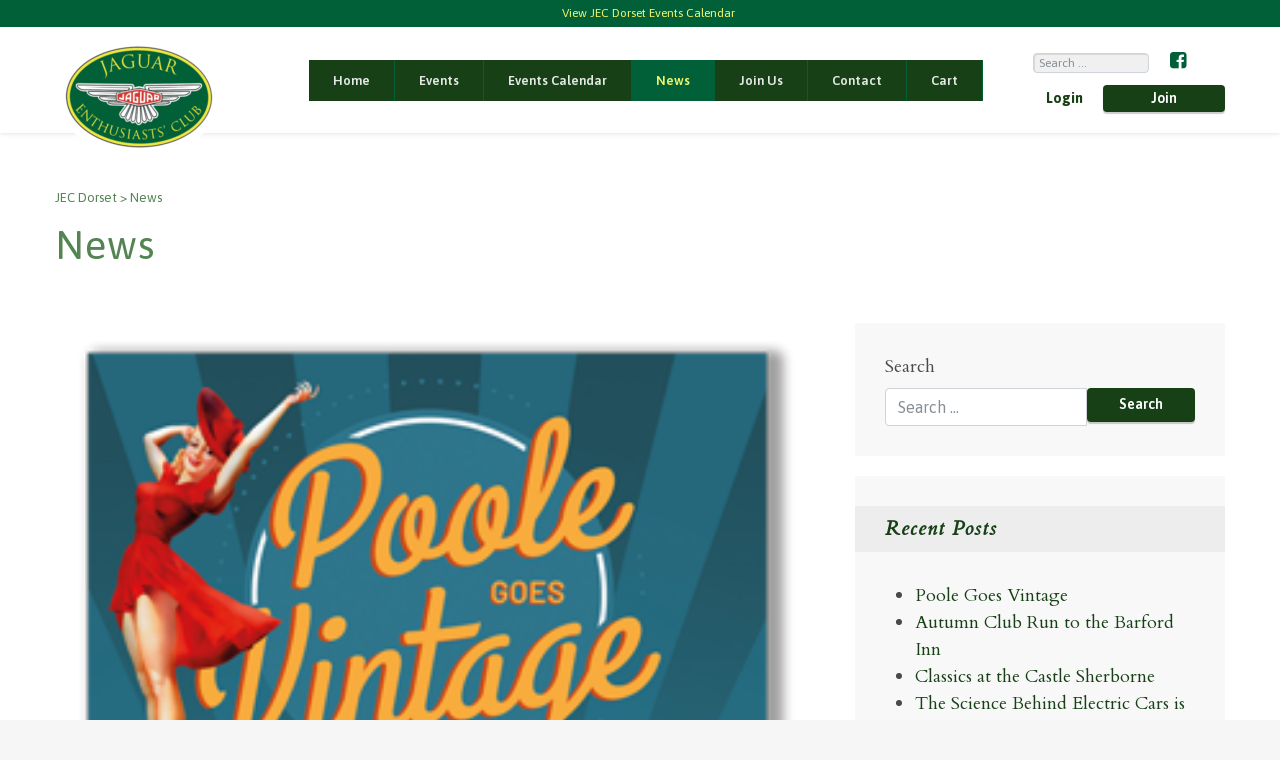

--- FILE ---
content_type: text/css
request_url: https://jecdorset.com/wp-content/cache/wpfc-minified/1r1j2ro9/g1qic.css
body_size: 38216
content:
@charset "UTF-8";

 :root{--blue:#007bff;--indigo:#6610f2;--purple:#6f42c1;--pink:#e83e8c;--red:#dc3545;--orange:#fd7e14;--yellow:#ffc107;--green:#28a745;--teal:#20c997;--cyan:#17a2b8;--white:#fff;--gray:#868e96;--gray-dark:#343a40;--primary:#174016;--secondary:#868e96;--success:#28a745;--info:#17a2b8;--warning:#ffc107;--danger:#dc3545;--light:#f8f9fa;--dark:#343a40;--breakpoint-xs:0;--breakpoint-sm:576px;--breakpoint-md:768px;--breakpoint-lg:992px;--breakpoint-xl:1200px;--font-family-sans-serif:-apple-system,BlinkMacSystemFont,"Segoe UI",Roboto,"Helvetica Neue",Arial,sans-serif,"Apple Color Emoji","Segoe UI Emoji","Segoe UI Symbol";--font-family-monospace:SFMono-Regular,Menlo,Monaco,Consolas,"Liberation Mono","Courier New",monospace}*,::after,::before{box-sizing:border-box}html{font-family:sans-serif;line-height:1.15;-webkit-text-size-adjust:100%;-ms-text-size-adjust:100%;-ms-overflow-style:scrollbar;-webkit-tap-highlight-color:transparent}@-ms-viewport{width:device-width}article,aside,dialog,figcaption,figure,footer,header,hgroup,main,nav,section{display:block}body{margin:0;font-family:-apple-system,BlinkMacSystemFont,"Segoe UI",Roboto,"Helvetica Neue",Arial,sans-serif,"Apple Color Emoji","Segoe UI Emoji","Segoe UI Symbol";font-size:1rem;font-weight:400;line-height:1.5;color:#212529;text-align:left;background-color:#fff}[tabindex="-1"]:focus{outline:0!important}hr{box-sizing:content-box;height:0;overflow:visible}h1,h2,h3,h4,h5,h6{margin-top:0;margin-bottom:.5rem}p{margin-top:0;margin-bottom:1rem}abbr[data-original-title],abbr[title]{text-decoration:underline;text-decoration:underline dotted;cursor:help;border-bottom:0}address{margin-bottom:1rem;font-style:normal;line-height:inherit}dl,ol,ul{margin-top:0;margin-bottom:1rem}ol ol,ol ul,ul ol,ul ul{margin-bottom:0}dt{font-weight:700}dd{margin-bottom:.5rem;margin-left:0}blockquote{margin:0 0 1rem}dfn{font-style:italic}b,strong{font-weight:bolder}small{font-size:80%}sub,sup{position:relative;font-size:75%;line-height:0;vertical-align:baseline}sub{bottom:-.25em}sup{top:-.5em}a{color:#174016;text-decoration:none;background-color:transparent;-webkit-text-decoration-skip:objects}a:hover{color:#030702;text-decoration:underline}a:not([href]):not([tabindex]){color:inherit;text-decoration:none}a:not([href]):not([tabindex]):focus,a:not([href]):not([tabindex]):hover{color:inherit;text-decoration:none}a:not([href]):not([tabindex]):focus{outline:0}code,kbd,pre,samp{font-family:monospace,monospace;font-size:1em}pre{margin-top:0;margin-bottom:1rem;overflow:auto;-ms-overflow-style:scrollbar}figure{margin:0 0 1rem}img{vertical-align:middle;border-style:none}svg:not(:root){overflow:hidden}[role=button],a,area,button,input:not([type=range]),label,select,summary,textarea{touch-action:manipulation}table{border-collapse:collapse}caption{padding-top:.75rem;padding-bottom:.75rem;color:#868e96;text-align:left;caption-side:bottom}th{text-align:inherit}label{display:inline-block;margin-bottom:.5rem}button{border-radius:0}button:focus{outline:1px dotted;outline:5px auto -webkit-focus-ring-color}button,input,optgroup,select,textarea{margin:0;font-family:inherit;font-size:inherit;line-height:inherit}button,input{overflow:visible}button,select{text-transform:none}[type=reset],[type=submit],button,html [type=button]{-webkit-appearance:button}[type=button]::-moz-focus-inner,[type=reset]::-moz-focus-inner,[type=submit]::-moz-focus-inner,button::-moz-focus-inner{padding:0;border-style:none}input[type=checkbox],input[type=radio]{box-sizing:border-box;padding:0}input[type=date],input[type=datetime-local],input[type=month],input[type=time]{-webkit-appearance:listbox}textarea{overflow:auto;resize:vertical}fieldset{min-width:0;padding:0;margin:0;border:0}legend{display:block;width:100%;max-width:100%;padding:0;margin-bottom:.5rem;font-size:1.5rem;line-height:inherit;color:inherit;white-space:normal}progress{vertical-align:baseline}[type=number]::-webkit-inner-spin-button,[type=number]::-webkit-outer-spin-button{height:auto}[type=search]{outline-offset:-2px;-webkit-appearance:none}[type=search]::-webkit-search-cancel-button,[type=search]::-webkit-search-decoration{-webkit-appearance:none}::-webkit-file-upload-button{font:inherit;-webkit-appearance:button}output{display:inline-block}summary{display:list-item;cursor:pointer}template{display:none}[hidden]{display:none!important}.h1,.h2,.h3,.h4,.h5,.h6,h1,h2,h3,h4,h5,h6{margin-bottom:.5rem;font-family:inherit;font-weight:500;line-height:1.2;color:inherit}.h1,h1{font-size:2.5rem}.h2,h2{font-size:2rem}.h3,h3{font-size:1.75rem}.h4,h4{font-size:1.5rem}.h5,h5{font-size:1.25rem}.h6,h6{font-size:1rem}.lead{font-size:1.25rem;font-weight:300}.display-1{font-size:6rem;font-weight:300;line-height:1.2}.display-2{font-size:5.5rem;font-weight:300;line-height:1.2}.display-3{font-size:4.5rem;font-weight:300;line-height:1.2}.display-4{font-size:3.5rem;font-weight:300;line-height:1.2}hr{margin-top:1rem;margin-bottom:1rem;border:0;border-top:1px solid rgba(0,0,0,.1)}.small,small{font-size:80%;font-weight:400}.mark,mark{padding:.2em;background-color:#fcf8e3}.list-unstyled{padding-left:0;list-style:none}.list-inline{padding-left:0;list-style:none}.list-inline-item{display:inline-block}.list-inline-item:not(:last-child){margin-right:.5rem}.initialism{font-size:90%;text-transform:uppercase}.blockquote{margin-bottom:1rem;font-size:1.25rem}.blockquote-footer{display:block;font-size:80%;color:#868e96}.blockquote-footer::before{content:"\2014 \00A0"}.img-fluid{max-width:100%;height:auto}.img-thumbnail{padding:.25rem;background-color:#fff;border:1px solid #dee2e6;border-radius:.25rem;max-width:100%;height:auto}.figure{display:inline-block}.figure-img{margin-bottom:.5rem;line-height:1}.figure-caption{font-size:90%;color:#868e96}code,kbd,pre,samp{font-family:SFMono-Regular,Menlo,Monaco,Consolas,"Liberation Mono","Courier New",monospace}code{font-size:87.5%;color:#e83e8c;word-break:break-word}a>code{color:inherit}kbd{padding:.2rem .4rem;font-size:87.5%;color:#fff;background-color:#212529;border-radius:.2rem}kbd kbd{padding:0;font-size:100%;font-weight:700}pre{display:block;font-size:87.5%;color:#212529}pre code{font-size:inherit;color:inherit;word-break:normal}.pre-scrollable{max-height:340px;overflow-y:scroll}.container{width:100%;padding-right:15px;padding-left:15px;margin-right:auto;margin-left:auto}@media (min-width:576px){.container{max-width:540px}}@media (min-width:768px){.container{max-width:720px}}@media (min-width:992px){.container{max-width:960px}}@media (min-width:1200px){.container{max-width:1200px}}.container-fluid{width:100%;padding-right:15px;padding-left:15px;margin-right:auto;margin-left:auto}.row{display:flex;flex-wrap:wrap;margin-right:-15px;margin-left:-15px}.no-gutters{margin-right:0;margin-left:0}.no-gutters>.col,.no-gutters>[class*=col-]{padding-right:0;padding-left:0}.col,.col-1,.col-10,.col-11,.col-12,.col-2,.col-3,.col-4,.col-5,.col-6,.col-7,.col-8,.col-9,.col-auto,.col-lg,.col-lg-1,.col-lg-10,.col-lg-11,.col-lg-12,.col-lg-2,.col-lg-3,.col-lg-4,.col-lg-5,.col-lg-6,.col-lg-7,.col-lg-8,.col-lg-9,.col-lg-auto,.col-md,.col-md-1,.col-md-10,.col-md-11,.col-md-12,.col-md-2,.col-md-3,.col-md-4,.col-md-5,.col-md-6,.col-md-7,.col-md-8,.col-md-9,.col-md-auto,.col-sm,.col-sm-1,.col-sm-10,.col-sm-11,.col-sm-12,.col-sm-2,.col-sm-3,.col-sm-4,.col-sm-5,.col-sm-6,.col-sm-7,.col-sm-8,.col-sm-9,.col-sm-auto,.col-xl,.col-xl-1,.col-xl-10,.col-xl-11,.col-xl-12,.col-xl-2,.col-xl-3,.col-xl-4,.col-xl-5,.col-xl-6,.col-xl-7,.col-xl-8,.col-xl-9,.col-xl-auto{position:relative;width:100%;min-height:1px;padding-right:15px;padding-left:15px}.col{flex-basis:0;flex-grow:1;max-width:100%}.col-auto{flex:0 0 auto;width:auto;max-width:none}.col-1{flex:0 0 8.33333%;max-width:8.33333%}.col-2{flex:0 0 16.66667%;max-width:16.66667%}.col-3{flex:0 0 25%;max-width:25%}.col-4{flex:0 0 33.33333%;max-width:33.33333%}.col-5{flex:0 0 41.66667%;max-width:41.66667%}.col-6{flex:0 0 50%;max-width:50%}.col-7{flex:0 0 58.33333%;max-width:58.33333%}.col-8{flex:0 0 66.66667%;max-width:66.66667%}.col-9{flex:0 0 75%;max-width:75%}.col-10{flex:0 0 83.33333%;max-width:83.33333%}.col-11{flex:0 0 91.66667%;max-width:91.66667%}.col-12{flex:0 0 100%;max-width:100%}.order-first{order:-1}.order-1{order:1}.order-2{order:2}.order-3{order:3}.order-4{order:4}.order-5{order:5}.order-6{order:6}.order-7{order:7}.order-8{order:8}.order-9{order:9}.order-10{order:10}.order-11{order:11}.order-12{order:12}.offset-1{margin-left:8.33333%}.offset-2{margin-left:16.66667%}.offset-3{margin-left:25%}.offset-4{margin-left:33.33333%}.offset-5{margin-left:41.66667%}.offset-6{margin-left:50%}.offset-7{margin-left:58.33333%}.offset-8{margin-left:66.66667%}.offset-9{margin-left:75%}.offset-10{margin-left:83.33333%}.offset-11{margin-left:91.66667%}@media (min-width:576px){.col-sm{flex-basis:0;flex-grow:1;max-width:100%}.col-sm-auto{flex:0 0 auto;width:auto;max-width:none}.col-sm-1{flex:0 0 8.33333%;max-width:8.33333%}.col-sm-2{flex:0 0 16.66667%;max-width:16.66667%}.col-sm-3{flex:0 0 25%;max-width:25%}.col-sm-4{flex:0 0 33.33333%;max-width:33.33333%}.col-sm-5{flex:0 0 41.66667%;max-width:41.66667%}.col-sm-6{flex:0 0 50%;max-width:50%}.col-sm-7{flex:0 0 58.33333%;max-width:58.33333%}.col-sm-8{flex:0 0 66.66667%;max-width:66.66667%}.col-sm-9{flex:0 0 75%;max-width:75%}.col-sm-10{flex:0 0 83.33333%;max-width:83.33333%}.col-sm-11{flex:0 0 91.66667%;max-width:91.66667%}.col-sm-12{flex:0 0 100%;max-width:100%}.order-sm-first{order:-1}.order-sm-1{order:1}.order-sm-2{order:2}.order-sm-3{order:3}.order-sm-4{order:4}.order-sm-5{order:5}.order-sm-6{order:6}.order-sm-7{order:7}.order-sm-8{order:8}.order-sm-9{order:9}.order-sm-10{order:10}.order-sm-11{order:11}.order-sm-12{order:12}.offset-sm-0{margin-left:0}.offset-sm-1{margin-left:8.33333%}.offset-sm-2{margin-left:16.66667%}.offset-sm-3{margin-left:25%}.offset-sm-4{margin-left:33.33333%}.offset-sm-5{margin-left:41.66667%}.offset-sm-6{margin-left:50%}.offset-sm-7{margin-left:58.33333%}.offset-sm-8{margin-left:66.66667%}.offset-sm-9{margin-left:75%}.offset-sm-10{margin-left:83.33333%}.offset-sm-11{margin-left:91.66667%}}@media (min-width:768px){.col-md{flex-basis:0;flex-grow:1;max-width:100%}.col-md-auto{flex:0 0 auto;width:auto;max-width:none}.col-md-1{flex:0 0 8.33333%;max-width:8.33333%}.col-md-2{flex:0 0 16.66667%;max-width:16.66667%}.col-md-3{flex:0 0 25%;max-width:25%}.col-md-4{flex:0 0 33.33333%;max-width:33.33333%}.col-md-5{flex:0 0 41.66667%;max-width:41.66667%}.col-md-6{flex:0 0 50%;max-width:50%}.col-md-7{flex:0 0 58.33333%;max-width:58.33333%}.col-md-8{flex:0 0 66.66667%;max-width:66.66667%}.col-md-9{flex:0 0 75%;max-width:75%}.col-md-10{flex:0 0 83.33333%;max-width:83.33333%}.col-md-11{flex:0 0 91.66667%;max-width:91.66667%}.col-md-12{flex:0 0 100%;max-width:100%}.order-md-first{order:-1}.order-md-1{order:1}.order-md-2{order:2}.order-md-3{order:3}.order-md-4{order:4}.order-md-5{order:5}.order-md-6{order:6}.order-md-7{order:7}.order-md-8{order:8}.order-md-9{order:9}.order-md-10{order:10}.order-md-11{order:11}.order-md-12{order:12}.offset-md-0{margin-left:0}.offset-md-1{margin-left:8.33333%}.offset-md-2{margin-left:16.66667%}.offset-md-3{margin-left:25%}.offset-md-4{margin-left:33.33333%}.offset-md-5{margin-left:41.66667%}.offset-md-6{margin-left:50%}.offset-md-7{margin-left:58.33333%}.offset-md-8{margin-left:66.66667%}.offset-md-9{margin-left:75%}.offset-md-10{margin-left:83.33333%}.offset-md-11{margin-left:91.66667%}}@media (min-width:992px){.col-lg{flex-basis:0;flex-grow:1;max-width:100%}.col-lg-auto{flex:0 0 auto;width:auto;max-width:none}.col-lg-1{flex:0 0 8.33333%;max-width:8.33333%}.col-lg-2{flex:0 0 16.66667%;max-width:16.66667%}.col-lg-3{flex:0 0 25%;max-width:25%}.col-lg-4{flex:0 0 33.33333%;max-width:33.33333%}.col-lg-5{flex:0 0 41.66667%;max-width:41.66667%}.col-lg-6{flex:0 0 50%;max-width:50%}.col-lg-7{flex:0 0 58.33333%;max-width:58.33333%}.col-lg-8{flex:0 0 66.66667%;max-width:66.66667%}.col-lg-9{flex:0 0 75%;max-width:75%}.col-lg-10{flex:0 0 83.33333%;max-width:83.33333%}.col-lg-11{flex:0 0 91.66667%;max-width:91.66667%}.col-lg-12{flex:0 0 100%;max-width:100%}.order-lg-first{order:-1}.order-lg-1{order:1}.order-lg-2{order:2}.order-lg-3{order:3}.order-lg-4{order:4}.order-lg-5{order:5}.order-lg-6{order:6}.order-lg-7{order:7}.order-lg-8{order:8}.order-lg-9{order:9}.order-lg-10{order:10}.order-lg-11{order:11}.order-lg-12{order:12}.offset-lg-0{margin-left:0}.offset-lg-1{margin-left:8.33333%}.offset-lg-2{margin-left:16.66667%}.offset-lg-3{margin-left:25%}.offset-lg-4{margin-left:33.33333%}.offset-lg-5{margin-left:41.66667%}.offset-lg-6{margin-left:50%}.offset-lg-7{margin-left:58.33333%}.offset-lg-8{margin-left:66.66667%}.offset-lg-9{margin-left:75%}.offset-lg-10{margin-left:83.33333%}.offset-lg-11{margin-left:91.66667%}}@media (min-width:1200px){.col-xl{flex-basis:0;flex-grow:1;max-width:100%}.col-xl-auto{flex:0 0 auto;width:auto;max-width:none}.col-xl-1{flex:0 0 8.33333%;max-width:8.33333%}.col-xl-2{flex:0 0 16.66667%;max-width:16.66667%}.col-xl-3{flex:0 0 25%;max-width:25%}.col-xl-4{flex:0 0 33.33333%;max-width:33.33333%}.col-xl-5{flex:0 0 41.66667%;max-width:41.66667%}.col-xl-6{flex:0 0 50%;max-width:50%}.col-xl-7{flex:0 0 58.33333%;max-width:58.33333%}.col-xl-8{flex:0 0 66.66667%;max-width:66.66667%}.col-xl-9{flex:0 0 75%;max-width:75%}.col-xl-10{flex:0 0 83.33333%;max-width:83.33333%}.col-xl-11{flex:0 0 91.66667%;max-width:91.66667%}.col-xl-12{flex:0 0 100%;max-width:100%}.order-xl-first{order:-1}.order-xl-1{order:1}.order-xl-2{order:2}.order-xl-3{order:3}.order-xl-4{order:4}.order-xl-5{order:5}.order-xl-6{order:6}.order-xl-7{order:7}.order-xl-8{order:8}.order-xl-9{order:9}.order-xl-10{order:10}.order-xl-11{order:11}.order-xl-12{order:12}.offset-xl-0{margin-left:0}.offset-xl-1{margin-left:8.33333%}.offset-xl-2{margin-left:16.66667%}.offset-xl-3{margin-left:25%}.offset-xl-4{margin-left:33.33333%}.offset-xl-5{margin-left:41.66667%}.offset-xl-6{margin-left:50%}.offset-xl-7{margin-left:58.33333%}.offset-xl-8{margin-left:66.66667%}.offset-xl-9{margin-left:75%}.offset-xl-10{margin-left:83.33333%}.offset-xl-11{margin-left:91.66667%}}.table{width:100%;max-width:100%;margin-bottom:1rem;background-color:transparent}.table td,.table th{padding:.75rem;vertical-align:top;border-top:1px solid #dee2e6}.table thead th{vertical-align:bottom;border-bottom:2px solid #dee2e6}.table tbody+tbody{border-top:2px solid #dee2e6}.table .table{background-color:#fff}.table-sm td,.table-sm th{padding:.3rem}.table-bordered{border:1px solid #dee2e6}.table-bordered td,.table-bordered th{border:1px solid #dee2e6}.table-bordered thead td,.table-bordered thead th{border-bottom-width:2px}.table-striped tbody tr:nth-of-type(odd){background-color:rgba(0,0,0,.05)}.table-hover tbody tr:hover{background-color:rgba(0,0,0,.075)}.table-primary,.table-primary>td,.table-primary>th{background-color:#becabe}.table-hover .table-primary:hover{background-color:#b0bfb0}.table-hover .table-primary:hover>td,.table-hover .table-primary:hover>th{background-color:#b0bfb0}.table-secondary,.table-secondary>td,.table-secondary>th{background-color:#dddfe2}.table-hover .table-secondary:hover{background-color:#cfd2d6}.table-hover .table-secondary:hover>td,.table-hover .table-secondary:hover>th{background-color:#cfd2d6}.table-success,.table-success>td,.table-success>th{background-color:#c3e6cb}.table-hover .table-success:hover{background-color:#b1dfbb}.table-hover .table-success:hover>td,.table-hover .table-success:hover>th{background-color:#b1dfbb}.table-info,.table-info>td,.table-info>th{background-color:#bee5eb}.table-hover .table-info:hover{background-color:#abdde5}.table-hover .table-info:hover>td,.table-hover .table-info:hover>th{background-color:#abdde5}.table-warning,.table-warning>td,.table-warning>th{background-color:#ffeeba}.table-hover .table-warning:hover{background-color:#ffe8a1}.table-hover .table-warning:hover>td,.table-hover .table-warning:hover>th{background-color:#ffe8a1}.table-danger,.table-danger>td,.table-danger>th{background-color:#f5c6cb}.table-hover .table-danger:hover{background-color:#f1b0b7}.table-hover .table-danger:hover>td,.table-hover .table-danger:hover>th{background-color:#f1b0b7}.table-light,.table-light>td,.table-light>th{background-color:#fdfdfe}.table-hover .table-light:hover{background-color:#ececf6}.table-hover .table-light:hover>td,.table-hover .table-light:hover>th{background-color:#ececf6}.table-dark,.table-dark>td,.table-dark>th{background-color:#c6c8ca}.table-hover .table-dark:hover{background-color:#b9bbbe}.table-hover .table-dark:hover>td,.table-hover .table-dark:hover>th{background-color:#b9bbbe}.table-active,.table-active>td,.table-active>th{background-color:rgba(0,0,0,.075)}.table-hover .table-active:hover{background-color:rgba(0,0,0,.075)}.table-hover .table-active:hover>td,.table-hover .table-active:hover>th{background-color:rgba(0,0,0,.075)}.table .thead-dark th{color:#fff;background-color:#212529;border-color:#32383e}.table .thead-light th{color:#495057;background-color:#e9ecef;border-color:#dee2e6}.table-dark{color:#fff;background-color:#212529}.table-dark td,.table-dark th,.table-dark thead th{border-color:#32383e}.table-dark.table-bordered{border:0}.table-dark.table-striped tbody tr:nth-of-type(odd){background-color:rgba(255,255,255,.05)}.table-dark.table-hover tbody tr:hover{background-color:rgba(255,255,255,.075)}@media (max-width:575.99px){.table-responsive-sm{display:block;width:100%;overflow-x:auto;-webkit-overflow-scrolling:touch;-ms-overflow-style:-ms-autohiding-scrollbar}.table-responsive-sm>.table-bordered{border:0}}@media (max-width:767.99px){.table-responsive-md{display:block;width:100%;overflow-x:auto;-webkit-overflow-scrolling:touch;-ms-overflow-style:-ms-autohiding-scrollbar}.table-responsive-md>.table-bordered{border:0}}@media (max-width:991.99px){.table-responsive-lg{display:block;width:100%;overflow-x:auto;-webkit-overflow-scrolling:touch;-ms-overflow-style:-ms-autohiding-scrollbar}.table-responsive-lg>.table-bordered{border:0}}@media (max-width:1199.99px){.table-responsive-xl{display:block;width:100%;overflow-x:auto;-webkit-overflow-scrolling:touch;-ms-overflow-style:-ms-autohiding-scrollbar}.table-responsive-xl>.table-bordered{border:0}}.table-responsive{display:block;width:100%;overflow-x:auto;-webkit-overflow-scrolling:touch;-ms-overflow-style:-ms-autohiding-scrollbar}.table-responsive>.table-bordered{border:0}.form-control,.wpcf7 .wpcf7-validation-errors,.wpcf7 input[type=color],.wpcf7 input[type=date],.wpcf7 input[type=datetime-local],.wpcf7 input[type=datetime],.wpcf7 input[type=email],.wpcf7 input[type=file],.wpcf7 input[type=month],.wpcf7 input[type=number],.wpcf7 input[type=range],.wpcf7 input[type=search],.wpcf7 input[type=submit],.wpcf7 input[type=tel],.wpcf7 input[type=text],.wpcf7 input[type=time],.wpcf7 input[type=url],.wpcf7 input[type=week],.wpcf7 select,.wpcf7 textarea{display:block;width:100%;padding:.375rem .75rem;font-size:1rem;line-height:1.5;color:#495057;background-color:#fff;background-clip:padding-box;border:1px solid #ced4da;border-radius:.25rem;transition:border-color .15s ease-in-out,box-shadow .15s ease-in-out}.form-control::-ms-expand,.wpcf7 .wpcf7-validation-errors::-ms-expand,.wpcf7 input[type=color]::-ms-expand,.wpcf7 input[type=date]::-ms-expand,.wpcf7 input[type=datetime-local]::-ms-expand,.wpcf7 input[type=datetime]::-ms-expand,.wpcf7 input[type=email]::-ms-expand,.wpcf7 input[type=file]::-ms-expand,.wpcf7 input[type=month]::-ms-expand,.wpcf7 input[type=number]::-ms-expand,.wpcf7 input[type=range]::-ms-expand,.wpcf7 input[type=search]::-ms-expand,.wpcf7 input[type=submit]::-ms-expand,.wpcf7 input[type=tel]::-ms-expand,.wpcf7 input[type=text]::-ms-expand,.wpcf7 input[type=time]::-ms-expand,.wpcf7 input[type=url]::-ms-expand,.wpcf7 input[type=week]::-ms-expand,.wpcf7 select::-ms-expand,.wpcf7 textarea::-ms-expand{background-color:transparent;border:0}.form-control:focus,.wpcf7 .wpcf7-validation-errors:focus,.wpcf7 input[type=color]:focus,.wpcf7 input[type=date]:focus,.wpcf7 input[type=datetime-local]:focus,.wpcf7 input[type=datetime]:focus,.wpcf7 input[type=email]:focus,.wpcf7 input[type=file]:focus,.wpcf7 input[type=month]:focus,.wpcf7 input[type=number]:focus,.wpcf7 input[type=range]:focus,.wpcf7 input[type=search]:focus,.wpcf7 input[type=submit]:focus,.wpcf7 input[type=tel]:focus,.wpcf7 input[type=text]:focus,.wpcf7 input[type=time]:focus,.wpcf7 input[type=url]:focus,.wpcf7 input[type=week]:focus,.wpcf7 select:focus,.wpcf7 textarea:focus{color:#495057;background-color:#fff;border-color:#399f37;outline:0;box-shadow:0 0 0 .2rem rgba(23,64,22,.25)}.form-control::placeholder,.wpcf7 .wpcf7-validation-errors::placeholder,.wpcf7 input[type=color]::placeholder,.wpcf7 input[type=date]::placeholder,.wpcf7 input[type=datetime-local]::placeholder,.wpcf7 input[type=datetime]::placeholder,.wpcf7 input[type=email]::placeholder,.wpcf7 input[type=file]::placeholder,.wpcf7 input[type=month]::placeholder,.wpcf7 input[type=number]::placeholder,.wpcf7 input[type=range]::placeholder,.wpcf7 input[type=search]::placeholder,.wpcf7 input[type=submit]::placeholder,.wpcf7 input[type=tel]::placeholder,.wpcf7 input[type=text]::placeholder,.wpcf7 input[type=time]::placeholder,.wpcf7 input[type=url]::placeholder,.wpcf7 input[type=week]::placeholder,.wpcf7 select::placeholder,.wpcf7 textarea::placeholder{color:#868e96;opacity:1}.form-control:disabled,.form-control[readonly],.wpcf7 .wpcf7-validation-errors:disabled,.wpcf7 [readonly].wpcf7-validation-errors,.wpcf7 input[readonly][type=color],.wpcf7 input[readonly][type=date],.wpcf7 input[readonly][type=datetime-local],.wpcf7 input[readonly][type=datetime],.wpcf7 input[readonly][type=email],.wpcf7 input[readonly][type=file],.wpcf7 input[readonly][type=month],.wpcf7 input[readonly][type=number],.wpcf7 input[readonly][type=range],.wpcf7 input[readonly][type=search],.wpcf7 input[readonly][type=submit],.wpcf7 input[readonly][type=tel],.wpcf7 input[readonly][type=text],.wpcf7 input[readonly][type=time],.wpcf7 input[readonly][type=url],.wpcf7 input[readonly][type=week],.wpcf7 input[type=color]:disabled,.wpcf7 input[type=date]:disabled,.wpcf7 input[type=datetime-local]:disabled,.wpcf7 input[type=datetime]:disabled,.wpcf7 input[type=email]:disabled,.wpcf7 input[type=file]:disabled,.wpcf7 input[type=month]:disabled,.wpcf7 input[type=number]:disabled,.wpcf7 input[type=range]:disabled,.wpcf7 input[type=search]:disabled,.wpcf7 input[type=submit]:disabled,.wpcf7 input[type=tel]:disabled,.wpcf7 input[type=text]:disabled,.wpcf7 input[type=time]:disabled,.wpcf7 input[type=url]:disabled,.wpcf7 input[type=week]:disabled,.wpcf7 select:disabled,.wpcf7 select[readonly],.wpcf7 textarea:disabled,.wpcf7 textarea[readonly]{background-color:#e9ecef;opacity:1}.wpcf7 select:not([size]):not([multiple]),select.form-control:not([size]):not([multiple]){height:calc(2.25rem + 2px)}.wpcf7 select:focus::-ms-value,select.form-control:focus::-ms-value{color:#495057;background-color:#fff}.form-control-file,.form-control-range{display:block;width:100%}.col-form-label{padding-top:calc(.375rem + 1px);padding-bottom:calc(.375rem + 1px);margin-bottom:0;font-size:inherit;line-height:1.5}.col-form-label-lg{padding-top:calc(.5rem + 1px);padding-bottom:calc(.5rem + 1px);font-size:1.25rem;line-height:1.5}.col-form-label-sm{padding-top:calc(.25rem + 1px);padding-bottom:calc(.25rem + 1px);font-size:.875rem;line-height:1.5}.form-control-plaintext{display:block;width:100%;padding-top:.375rem;padding-bottom:.375rem;margin-bottom:0;line-height:1.5;background-color:transparent;border:solid transparent;border-width:1px 0}.form-control-plaintext.form-control-lg,.form-control-plaintext.form-control-sm,.input-group-lg>.form-control-plaintext.form-control,.input-group-lg>.input-group-append>.form-control-plaintext.btn,.input-group-lg>.input-group-append>.form-control-plaintext.input-group-text,.input-group-lg>.input-group-prepend>.form-control-plaintext.btn,.input-group-lg>.input-group-prepend>.form-control-plaintext.input-group-text,.input-group-sm>.form-control-plaintext.form-control,.input-group-sm>.input-group-append>.form-control-plaintext.btn,.input-group-sm>.input-group-append>.form-control-plaintext.input-group-text,.input-group-sm>.input-group-prepend>.form-control-plaintext.btn,.input-group-sm>.input-group-prepend>.form-control-plaintext.input-group-text,.wpcf7 .input-group-lg>.form-control-plaintext.wpcf7-validation-errors,.wpcf7 .input-group-lg>.input-group-append>input.form-control-plaintext[type=submit],.wpcf7 .input-group-lg>.input-group-prepend>input.form-control-plaintext[type=submit],.wpcf7 .input-group-lg>input.form-control-plaintext[type=color],.wpcf7 .input-group-lg>input.form-control-plaintext[type=date],.wpcf7 .input-group-lg>input.form-control-plaintext[type=datetime-local],.wpcf7 .input-group-lg>input.form-control-plaintext[type=datetime],.wpcf7 .input-group-lg>input.form-control-plaintext[type=email],.wpcf7 .input-group-lg>input.form-control-plaintext[type=file],.wpcf7 .input-group-lg>input.form-control-plaintext[type=month],.wpcf7 .input-group-lg>input.form-control-plaintext[type=number],.wpcf7 .input-group-lg>input.form-control-plaintext[type=range],.wpcf7 .input-group-lg>input.form-control-plaintext[type=search],.wpcf7 .input-group-lg>input.form-control-plaintext[type=submit],.wpcf7 .input-group-lg>input.form-control-plaintext[type=tel],.wpcf7 .input-group-lg>input.form-control-plaintext[type=text],.wpcf7 .input-group-lg>input.form-control-plaintext[type=time],.wpcf7 .input-group-lg>input.form-control-plaintext[type=url],.wpcf7 .input-group-lg>input.form-control-plaintext[type=week],.wpcf7 .input-group-lg>select.form-control-plaintext,.wpcf7 .input-group-lg>textarea.form-control-plaintext,.wpcf7 .input-group-sm>.form-control-plaintext.wpcf7-validation-errors,.wpcf7 .input-group-sm>.input-group-append>input.form-control-plaintext[type=submit],.wpcf7 .input-group-sm>.input-group-prepend>input.form-control-plaintext[type=submit],.wpcf7 .input-group-sm>input.form-control-plaintext[type=color],.wpcf7 .input-group-sm>input.form-control-plaintext[type=date],.wpcf7 .input-group-sm>input.form-control-plaintext[type=datetime-local],.wpcf7 .input-group-sm>input.form-control-plaintext[type=datetime],.wpcf7 .input-group-sm>input.form-control-plaintext[type=email],.wpcf7 .input-group-sm>input.form-control-plaintext[type=file],.wpcf7 .input-group-sm>input.form-control-plaintext[type=month],.wpcf7 .input-group-sm>input.form-control-plaintext[type=number],.wpcf7 .input-group-sm>input.form-control-plaintext[type=range],.wpcf7 .input-group-sm>input.form-control-plaintext[type=search],.wpcf7 .input-group-sm>input.form-control-plaintext[type=submit],.wpcf7 .input-group-sm>input.form-control-plaintext[type=tel],.wpcf7 .input-group-sm>input.form-control-plaintext[type=text],.wpcf7 .input-group-sm>input.form-control-plaintext[type=time],.wpcf7 .input-group-sm>input.form-control-plaintext[type=url],.wpcf7 .input-group-sm>input.form-control-plaintext[type=week],.wpcf7 .input-group-sm>select.form-control-plaintext,.wpcf7 .input-group-sm>textarea.form-control-plaintext{padding-right:0;padding-left:0}.form-control-sm,.input-group-sm>.form-control,.input-group-sm>.input-group-append>.btn,.input-group-sm>.input-group-append>.input-group-text,.input-group-sm>.input-group-prepend>.btn,.input-group-sm>.input-group-prepend>.input-group-text,.wpcf7 .input-group-sm>.input-group-append>input[type=submit],.wpcf7 .input-group-sm>.input-group-prepend>input[type=submit],.wpcf7 .input-group-sm>.wpcf7-validation-errors,.wpcf7 .input-group-sm>input[type=color],.wpcf7 .input-group-sm>input[type=date],.wpcf7 .input-group-sm>input[type=datetime-local],.wpcf7 .input-group-sm>input[type=datetime],.wpcf7 .input-group-sm>input[type=email],.wpcf7 .input-group-sm>input[type=file],.wpcf7 .input-group-sm>input[type=month],.wpcf7 .input-group-sm>input[type=number],.wpcf7 .input-group-sm>input[type=range],.wpcf7 .input-group-sm>input[type=search],.wpcf7 .input-group-sm>input[type=submit],.wpcf7 .input-group-sm>input[type=tel],.wpcf7 .input-group-sm>input[type=text],.wpcf7 .input-group-sm>input[type=time],.wpcf7 .input-group-sm>input[type=url],.wpcf7 .input-group-sm>input[type=week],.wpcf7 .input-group-sm>select,.wpcf7 .input-group-sm>textarea{padding:.25rem .5rem;font-size:.875rem;line-height:1.5;border-radius:.2rem}.input-group-sm>.input-group-append>select.btn:not([size]):not([multiple]),.input-group-sm>.input-group-append>select.input-group-text:not([size]):not([multiple]),.input-group-sm>.input-group-prepend>select.btn:not([size]):not([multiple]),.input-group-sm>.input-group-prepend>select.input-group-text:not([size]):not([multiple]),.input-group-sm>select.form-control:not([size]):not([multiple]),.wpcf7 .input-group-sm>select:not([size]):not([multiple]),select.form-control-sm:not([size]):not([multiple]){height:calc(1.8125rem + 2px)}.form-control-lg,.input-group-lg>.form-control,.input-group-lg>.input-group-append>.btn,.input-group-lg>.input-group-append>.input-group-text,.input-group-lg>.input-group-prepend>.btn,.input-group-lg>.input-group-prepend>.input-group-text,.wpcf7 .input-group-lg>.input-group-append>input[type=submit],.wpcf7 .input-group-lg>.input-group-prepend>input[type=submit],.wpcf7 .input-group-lg>.wpcf7-validation-errors,.wpcf7 .input-group-lg>input[type=color],.wpcf7 .input-group-lg>input[type=date],.wpcf7 .input-group-lg>input[type=datetime-local],.wpcf7 .input-group-lg>input[type=datetime],.wpcf7 .input-group-lg>input[type=email],.wpcf7 .input-group-lg>input[type=file],.wpcf7 .input-group-lg>input[type=month],.wpcf7 .input-group-lg>input[type=number],.wpcf7 .input-group-lg>input[type=range],.wpcf7 .input-group-lg>input[type=search],.wpcf7 .input-group-lg>input[type=submit],.wpcf7 .input-group-lg>input[type=tel],.wpcf7 .input-group-lg>input[type=text],.wpcf7 .input-group-lg>input[type=time],.wpcf7 .input-group-lg>input[type=url],.wpcf7 .input-group-lg>input[type=week],.wpcf7 .input-group-lg>select,.wpcf7 .input-group-lg>textarea{padding:.5rem 1rem;font-size:1.25rem;line-height:1.5;border-radius:.3rem}.input-group-lg>.input-group-append>select.btn:not([size]):not([multiple]),.input-group-lg>.input-group-append>select.input-group-text:not([size]):not([multiple]),.input-group-lg>.input-group-prepend>select.btn:not([size]):not([multiple]),.input-group-lg>.input-group-prepend>select.input-group-text:not([size]):not([multiple]),.input-group-lg>select.form-control:not([size]):not([multiple]),.wpcf7 .input-group-lg>select:not([size]):not([multiple]),select.form-control-lg:not([size]):not([multiple]){height:calc(2.875rem + 2px)}.form-group,.wpcf7 .wpcf7-form p{margin-bottom:1rem}.form-text{display:block;margin-top:.25rem}.form-row{display:flex;flex-wrap:wrap;margin-right:-5px;margin-left:-5px}.form-row>.col,.form-row>[class*=col-]{padding-right:5px;padding-left:5px}.form-check{position:relative;display:block;padding-left:1.25rem}.form-check-input{position:absolute;margin-top:.3rem;margin-left:-1.25rem}.form-check-input:disabled~.form-check-label{color:#868e96}.form-check-label{margin-bottom:0}.form-check-inline{display:inline-flex;align-items:center;padding-left:0;margin-right:.75rem}.form-check-inline .form-check-input{position:static;margin-top:0;margin-right:.3125rem;margin-left:0}.valid-feedback{display:none;width:100%;margin-top:.25rem;font-size:80%;color:#28a745}.valid-tooltip{position:absolute;top:100%;z-index:5;display:none;width:250px;padding:.5rem;margin-top:.1rem;font-size:.875rem;line-height:1;color:#fff;background-color:rgba(40,167,69,.8);border-radius:.2rem}.custom-select.is-valid,.form-control.is-valid,.was-validated .custom-select:valid,.was-validated .form-control:valid,.was-validated .wpcf7 .wpcf7-validation-errors:valid,.was-validated .wpcf7 input[type=color]:valid,.was-validated .wpcf7 input[type=date]:valid,.was-validated .wpcf7 input[type=datetime-local]:valid,.was-validated .wpcf7 input[type=datetime]:valid,.was-validated .wpcf7 input[type=email]:valid,.was-validated .wpcf7 input[type=file]:valid,.was-validated .wpcf7 input[type=month]:valid,.was-validated .wpcf7 input[type=number]:valid,.was-validated .wpcf7 input[type=range]:valid,.was-validated .wpcf7 input[type=search]:valid,.was-validated .wpcf7 input[type=submit]:valid,.was-validated .wpcf7 input[type=tel]:valid,.was-validated .wpcf7 input[type=text]:valid,.was-validated .wpcf7 input[type=time]:valid,.was-validated .wpcf7 input[type=url]:valid,.was-validated .wpcf7 input[type=week]:valid,.was-validated .wpcf7 select:valid,.was-validated .wpcf7 textarea:valid,.wpcf7 .is-valid.wpcf7-validation-errors,.wpcf7 .was-validated .wpcf7-validation-errors:valid,.wpcf7 .was-validated input[type=color]:valid,.wpcf7 .was-validated input[type=date]:valid,.wpcf7 .was-validated input[type=datetime-local]:valid,.wpcf7 .was-validated input[type=datetime]:valid,.wpcf7 .was-validated input[type=email]:valid,.wpcf7 .was-validated input[type=file]:valid,.wpcf7 .was-validated input[type=month]:valid,.wpcf7 .was-validated input[type=number]:valid,.wpcf7 .was-validated input[type=range]:valid,.wpcf7 .was-validated input[type=search]:valid,.wpcf7 .was-validated input[type=submit]:valid,.wpcf7 .was-validated input[type=tel]:valid,.wpcf7 .was-validated input[type=text]:valid,.wpcf7 .was-validated input[type=time]:valid,.wpcf7 .was-validated input[type=url]:valid,.wpcf7 .was-validated input[type=week]:valid,.wpcf7 .was-validated select:valid,.wpcf7 .was-validated textarea:valid,.wpcf7 input.is-valid[type=color],.wpcf7 input.is-valid[type=date],.wpcf7 input.is-valid[type=datetime-local],.wpcf7 input.is-valid[type=datetime],.wpcf7 input.is-valid[type=email],.wpcf7 input.is-valid[type=file],.wpcf7 input.is-valid[type=month],.wpcf7 input.is-valid[type=number],.wpcf7 input.is-valid[type=range],.wpcf7 input.is-valid[type=search],.wpcf7 input.is-valid[type=submit],.wpcf7 input.is-valid[type=tel],.wpcf7 input.is-valid[type=text],.wpcf7 input.is-valid[type=time],.wpcf7 input.is-valid[type=url],.wpcf7 input.is-valid[type=week],.wpcf7 select.is-valid,.wpcf7 textarea.is-valid{border-color:#28a745}.custom-select.is-valid:focus,.form-control.is-valid:focus,.was-validated .custom-select:valid:focus,.was-validated .form-control:valid:focus,.was-validated .wpcf7 .wpcf7-validation-errors:valid:focus,.was-validated .wpcf7 input[type=color]:valid:focus,.was-validated .wpcf7 input[type=date]:valid:focus,.was-validated .wpcf7 input[type=datetime-local]:valid:focus,.was-validated .wpcf7 input[type=datetime]:valid:focus,.was-validated .wpcf7 input[type=email]:valid:focus,.was-validated .wpcf7 input[type=file]:valid:focus,.was-validated .wpcf7 input[type=month]:valid:focus,.was-validated .wpcf7 input[type=number]:valid:focus,.was-validated .wpcf7 input[type=range]:valid:focus,.was-validated .wpcf7 input[type=search]:valid:focus,.was-validated .wpcf7 input[type=submit]:valid:focus,.was-validated .wpcf7 input[type=tel]:valid:focus,.was-validated .wpcf7 input[type=text]:valid:focus,.was-validated .wpcf7 input[type=time]:valid:focus,.was-validated .wpcf7 input[type=url]:valid:focus,.was-validated .wpcf7 input[type=week]:valid:focus,.was-validated .wpcf7 select:valid:focus,.was-validated .wpcf7 textarea:valid:focus,.wpcf7 .is-valid.wpcf7-validation-errors:focus,.wpcf7 .was-validated .wpcf7-validation-errors:valid:focus,.wpcf7 .was-validated input[type=color]:valid:focus,.wpcf7 .was-validated input[type=date]:valid:focus,.wpcf7 .was-validated input[type=datetime-local]:valid:focus,.wpcf7 .was-validated input[type=datetime]:valid:focus,.wpcf7 .was-validated input[type=email]:valid:focus,.wpcf7 .was-validated input[type=file]:valid:focus,.wpcf7 .was-validated input[type=month]:valid:focus,.wpcf7 .was-validated input[type=number]:valid:focus,.wpcf7 .was-validated input[type=range]:valid:focus,.wpcf7 .was-validated input[type=search]:valid:focus,.wpcf7 .was-validated input[type=submit]:valid:focus,.wpcf7 .was-validated input[type=tel]:valid:focus,.wpcf7 .was-validated input[type=text]:valid:focus,.wpcf7 .was-validated input[type=time]:valid:focus,.wpcf7 .was-validated input[type=url]:valid:focus,.wpcf7 .was-validated input[type=week]:valid:focus,.wpcf7 .was-validated select:valid:focus,.wpcf7 .was-validated textarea:valid:focus,.wpcf7 input.is-valid[type=color]:focus,.wpcf7 input.is-valid[type=date]:focus,.wpcf7 input.is-valid[type=datetime-local]:focus,.wpcf7 input.is-valid[type=datetime]:focus,.wpcf7 input.is-valid[type=email]:focus,.wpcf7 input.is-valid[type=file]:focus,.wpcf7 input.is-valid[type=month]:focus,.wpcf7 input.is-valid[type=number]:focus,.wpcf7 input.is-valid[type=range]:focus,.wpcf7 input.is-valid[type=search]:focus,.wpcf7 input.is-valid[type=submit]:focus,.wpcf7 input.is-valid[type=tel]:focus,.wpcf7 input.is-valid[type=text]:focus,.wpcf7 input.is-valid[type=time]:focus,.wpcf7 input.is-valid[type=url]:focus,.wpcf7 input.is-valid[type=week]:focus,.wpcf7 select.is-valid:focus,.wpcf7 textarea.is-valid:focus{border-color:#28a745;box-shadow:0 0 0 .2rem rgba(40,167,69,.25)}.custom-select.is-valid~.valid-feedback,.custom-select.is-valid~.valid-tooltip,.form-control.is-valid~.valid-feedback,.form-control.is-valid~.valid-tooltip,.was-validated .custom-select:valid~.valid-feedback,.was-validated .custom-select:valid~.valid-tooltip,.was-validated .form-control:valid~.valid-feedback,.was-validated .form-control:valid~.valid-tooltip,.was-validated .wpcf7 .wpcf7-validation-errors:valid~.valid-feedback,.was-validated .wpcf7 .wpcf7-validation-errors:valid~.valid-tooltip,.was-validated .wpcf7 input[type=color]:valid~.valid-feedback,.was-validated .wpcf7 input[type=color]:valid~.valid-tooltip,.was-validated .wpcf7 input[type=date]:valid~.valid-feedback,.was-validated .wpcf7 input[type=date]:valid~.valid-tooltip,.was-validated .wpcf7 input[type=datetime-local]:valid~.valid-feedback,.was-validated .wpcf7 input[type=datetime-local]:valid~.valid-tooltip,.was-validated .wpcf7 input[type=datetime]:valid~.valid-feedback,.was-validated .wpcf7 input[type=datetime]:valid~.valid-tooltip,.was-validated .wpcf7 input[type=email]:valid~.valid-feedback,.was-validated .wpcf7 input[type=email]:valid~.valid-tooltip,.was-validated .wpcf7 input[type=file]:valid~.valid-feedback,.was-validated .wpcf7 input[type=file]:valid~.valid-tooltip,.was-validated .wpcf7 input[type=month]:valid~.valid-feedback,.was-validated .wpcf7 input[type=month]:valid~.valid-tooltip,.was-validated .wpcf7 input[type=number]:valid~.valid-feedback,.was-validated .wpcf7 input[type=number]:valid~.valid-tooltip,.was-validated .wpcf7 input[type=range]:valid~.valid-feedback,.was-validated .wpcf7 input[type=range]:valid~.valid-tooltip,.was-validated .wpcf7 input[type=search]:valid~.valid-feedback,.was-validated .wpcf7 input[type=search]:valid~.valid-tooltip,.was-validated .wpcf7 input[type=submit]:valid~.valid-feedback,.was-validated .wpcf7 input[type=submit]:valid~.valid-tooltip,.was-validated .wpcf7 input[type=tel]:valid~.valid-feedback,.was-validated .wpcf7 input[type=tel]:valid~.valid-tooltip,.was-validated .wpcf7 input[type=text]:valid~.valid-feedback,.was-validated .wpcf7 input[type=text]:valid~.valid-tooltip,.was-validated .wpcf7 input[type=time]:valid~.valid-feedback,.was-validated .wpcf7 input[type=time]:valid~.valid-tooltip,.was-validated .wpcf7 input[type=url]:valid~.valid-feedback,.was-validated .wpcf7 input[type=url]:valid~.valid-tooltip,.was-validated .wpcf7 input[type=week]:valid~.valid-feedback,.was-validated .wpcf7 input[type=week]:valid~.valid-tooltip,.was-validated .wpcf7 select:valid~.valid-feedback,.was-validated .wpcf7 select:valid~.valid-tooltip,.was-validated .wpcf7 textarea:valid~.valid-feedback,.was-validated .wpcf7 textarea:valid~.valid-tooltip,.wpcf7 .is-valid.wpcf7-validation-errors~.valid-feedback,.wpcf7 .is-valid.wpcf7-validation-errors~.valid-tooltip,.wpcf7 .was-validated .wpcf7-validation-errors:valid~.valid-feedback,.wpcf7 .was-validated .wpcf7-validation-errors:valid~.valid-tooltip,.wpcf7 .was-validated input[type=color]:valid~.valid-feedback,.wpcf7 .was-validated input[type=color]:valid~.valid-tooltip,.wpcf7 .was-validated input[type=date]:valid~.valid-feedback,.wpcf7 .was-validated input[type=date]:valid~.valid-tooltip,.wpcf7 .was-validated input[type=datetime-local]:valid~.valid-feedback,.wpcf7 .was-validated input[type=datetime-local]:valid~.valid-tooltip,.wpcf7 .was-validated input[type=datetime]:valid~.valid-feedback,.wpcf7 .was-validated input[type=datetime]:valid~.valid-tooltip,.wpcf7 .was-validated input[type=email]:valid~.valid-feedback,.wpcf7 .was-validated input[type=email]:valid~.valid-tooltip,.wpcf7 .was-validated input[type=file]:valid~.valid-feedback,.wpcf7 .was-validated input[type=file]:valid~.valid-tooltip,.wpcf7 .was-validated input[type=month]:valid~.valid-feedback,.wpcf7 .was-validated input[type=month]:valid~.valid-tooltip,.wpcf7 .was-validated input[type=number]:valid~.valid-feedback,.wpcf7 .was-validated input[type=number]:valid~.valid-tooltip,.wpcf7 .was-validated input[type=range]:valid~.valid-feedback,.wpcf7 .was-validated input[type=range]:valid~.valid-tooltip,.wpcf7 .was-validated input[type=search]:valid~.valid-feedback,.wpcf7 .was-validated input[type=search]:valid~.valid-tooltip,.wpcf7 .was-validated input[type=submit]:valid~.valid-feedback,.wpcf7 .was-validated input[type=submit]:valid~.valid-tooltip,.wpcf7 .was-validated input[type=tel]:valid~.valid-feedback,.wpcf7 .was-validated input[type=tel]:valid~.valid-tooltip,.wpcf7 .was-validated input[type=text]:valid~.valid-feedback,.wpcf7 .was-validated input[type=text]:valid~.valid-tooltip,.wpcf7 .was-validated input[type=time]:valid~.valid-feedback,.wpcf7 .was-validated input[type=time]:valid~.valid-tooltip,.wpcf7 .was-validated input[type=url]:valid~.valid-feedback,.wpcf7 .was-validated input[type=url]:valid~.valid-tooltip,.wpcf7 .was-validated input[type=week]:valid~.valid-feedback,.wpcf7 .was-validated input[type=week]:valid~.valid-tooltip,.wpcf7 .was-validated select:valid~.valid-feedback,.wpcf7 .was-validated select:valid~.valid-tooltip,.wpcf7 .was-validated textarea:valid~.valid-feedback,.wpcf7 .was-validated textarea:valid~.valid-tooltip,.wpcf7 input.is-valid[type=color]~.valid-feedback,.wpcf7 input.is-valid[type=color]~.valid-tooltip,.wpcf7 input.is-valid[type=date]~.valid-feedback,.wpcf7 input.is-valid[type=date]~.valid-tooltip,.wpcf7 input.is-valid[type=datetime-local]~.valid-feedback,.wpcf7 input.is-valid[type=datetime-local]~.valid-tooltip,.wpcf7 input.is-valid[type=datetime]~.valid-feedback,.wpcf7 input.is-valid[type=datetime]~.valid-tooltip,.wpcf7 input.is-valid[type=email]~.valid-feedback,.wpcf7 input.is-valid[type=email]~.valid-tooltip,.wpcf7 input.is-valid[type=file]~.valid-feedback,.wpcf7 input.is-valid[type=file]~.valid-tooltip,.wpcf7 input.is-valid[type=month]~.valid-feedback,.wpcf7 input.is-valid[type=month]~.valid-tooltip,.wpcf7 input.is-valid[type=number]~.valid-feedback,.wpcf7 input.is-valid[type=number]~.valid-tooltip,.wpcf7 input.is-valid[type=range]~.valid-feedback,.wpcf7 input.is-valid[type=range]~.valid-tooltip,.wpcf7 input.is-valid[type=search]~.valid-feedback,.wpcf7 input.is-valid[type=search]~.valid-tooltip,.wpcf7 input.is-valid[type=submit]~.valid-feedback,.wpcf7 input.is-valid[type=submit]~.valid-tooltip,.wpcf7 input.is-valid[type=tel]~.valid-feedback,.wpcf7 input.is-valid[type=tel]~.valid-tooltip,.wpcf7 input.is-valid[type=text]~.valid-feedback,.wpcf7 input.is-valid[type=text]~.valid-tooltip,.wpcf7 input.is-valid[type=time]~.valid-feedback,.wpcf7 input.is-valid[type=time]~.valid-tooltip,.wpcf7 input.is-valid[type=url]~.valid-feedback,.wpcf7 input.is-valid[type=url]~.valid-tooltip,.wpcf7 input.is-valid[type=week]~.valid-feedback,.wpcf7 input.is-valid[type=week]~.valid-tooltip,.wpcf7 select.is-valid~.valid-feedback,.wpcf7 select.is-valid~.valid-tooltip,.wpcf7 textarea.is-valid~.valid-feedback,.wpcf7 textarea.is-valid~.valid-tooltip{display:block}.form-check-input.is-valid~.form-check-label,.was-validated .form-check-input:valid~.form-check-label{color:#28a745}.custom-control-input.is-valid~.custom-control-label,.was-validated .custom-control-input:valid~.custom-control-label{color:#28a745}.custom-control-input.is-valid~.custom-control-label::before,.was-validated .custom-control-input:valid~.custom-control-label::before{background-color:#71dd8a}.custom-control-input.is-valid~.valid-feedback,.custom-control-input.is-valid~.valid-tooltip,.was-validated .custom-control-input:valid~.valid-feedback,.was-validated .custom-control-input:valid~.valid-tooltip{display:block}.custom-control-input.is-valid:checked~.custom-control-label::before,.was-validated .custom-control-input:valid:checked~.custom-control-label::before{background-color:#34ce57}.custom-control-input.is-valid:focus~.custom-control-label::before,.was-validated .custom-control-input:valid:focus~.custom-control-label::before{box-shadow:0 0 0 1px #fff,0 0 0 .2rem rgba(40,167,69,.25)}.custom-file-input.is-valid~.custom-file-label,.was-validated .custom-file-input:valid~.custom-file-label{border-color:#28a745}.custom-file-input.is-valid~.custom-file-label::before,.was-validated .custom-file-input:valid~.custom-file-label::before{border-color:inherit}.custom-file-input.is-valid~.valid-feedback,.custom-file-input.is-valid~.valid-tooltip,.was-validated .custom-file-input:valid~.valid-feedback,.was-validated .custom-file-input:valid~.valid-tooltip{display:block}.custom-file-input.is-valid:focus~.custom-file-label,.was-validated .custom-file-input:valid:focus~.custom-file-label{box-shadow:0 0 0 .2rem rgba(40,167,69,.25)}.invalid-feedback{display:none;width:100%;margin-top:.25rem;font-size:80%;color:#dc3545}.invalid-tooltip{position:absolute;top:100%;z-index:5;display:none;width:250px;padding:.5rem;margin-top:.1rem;font-size:.875rem;line-height:1;color:#fff;background-color:rgba(220,53,69,.8);border-radius:.2rem}.custom-select.is-invalid,.form-control.is-invalid,.was-validated .custom-select:invalid,.was-validated .form-control:invalid,.was-validated .wpcf7 .wpcf7-validation-errors:invalid,.was-validated .wpcf7 input[type=color]:invalid,.was-validated .wpcf7 input[type=date]:invalid,.was-validated .wpcf7 input[type=datetime-local]:invalid,.was-validated .wpcf7 input[type=datetime]:invalid,.was-validated .wpcf7 input[type=email]:invalid,.was-validated .wpcf7 input[type=file]:invalid,.was-validated .wpcf7 input[type=month]:invalid,.was-validated .wpcf7 input[type=number]:invalid,.was-validated .wpcf7 input[type=range]:invalid,.was-validated .wpcf7 input[type=search]:invalid,.was-validated .wpcf7 input[type=submit]:invalid,.was-validated .wpcf7 input[type=tel]:invalid,.was-validated .wpcf7 input[type=text]:invalid,.was-validated .wpcf7 input[type=time]:invalid,.was-validated .wpcf7 input[type=url]:invalid,.was-validated .wpcf7 input[type=week]:invalid,.was-validated .wpcf7 select:invalid,.was-validated .wpcf7 textarea:invalid,.wpcf7 .is-invalid.wpcf7-validation-errors,.wpcf7 .was-validated .wpcf7-validation-errors:invalid,.wpcf7 .was-validated input[type=color]:invalid,.wpcf7 .was-validated input[type=date]:invalid,.wpcf7 .was-validated input[type=datetime-local]:invalid,.wpcf7 .was-validated input[type=datetime]:invalid,.wpcf7 .was-validated input[type=email]:invalid,.wpcf7 .was-validated input[type=file]:invalid,.wpcf7 .was-validated input[type=month]:invalid,.wpcf7 .was-validated input[type=number]:invalid,.wpcf7 .was-validated input[type=range]:invalid,.wpcf7 .was-validated input[type=search]:invalid,.wpcf7 .was-validated input[type=submit]:invalid,.wpcf7 .was-validated input[type=tel]:invalid,.wpcf7 .was-validated input[type=text]:invalid,.wpcf7 .was-validated input[type=time]:invalid,.wpcf7 .was-validated input[type=url]:invalid,.wpcf7 .was-validated input[type=week]:invalid,.wpcf7 .was-validated select:invalid,.wpcf7 .was-validated textarea:invalid,.wpcf7 input.is-invalid[type=color],.wpcf7 input.is-invalid[type=date],.wpcf7 input.is-invalid[type=datetime-local],.wpcf7 input.is-invalid[type=datetime],.wpcf7 input.is-invalid[type=email],.wpcf7 input.is-invalid[type=file],.wpcf7 input.is-invalid[type=month],.wpcf7 input.is-invalid[type=number],.wpcf7 input.is-invalid[type=range],.wpcf7 input.is-invalid[type=search],.wpcf7 input.is-invalid[type=submit],.wpcf7 input.is-invalid[type=tel],.wpcf7 input.is-invalid[type=text],.wpcf7 input.is-invalid[type=time],.wpcf7 input.is-invalid[type=url],.wpcf7 input.is-invalid[type=week],.wpcf7 select.is-invalid,.wpcf7 textarea.is-invalid{border-color:#dc3545}.custom-select.is-invalid:focus,.form-control.is-invalid:focus,.was-validated .custom-select:invalid:focus,.was-validated .form-control:invalid:focus,.was-validated .wpcf7 .wpcf7-validation-errors:invalid:focus,.was-validated .wpcf7 input[type=color]:invalid:focus,.was-validated .wpcf7 input[type=date]:invalid:focus,.was-validated .wpcf7 input[type=datetime-local]:invalid:focus,.was-validated .wpcf7 input[type=datetime]:invalid:focus,.was-validated .wpcf7 input[type=email]:invalid:focus,.was-validated .wpcf7 input[type=file]:invalid:focus,.was-validated .wpcf7 input[type=month]:invalid:focus,.was-validated .wpcf7 input[type=number]:invalid:focus,.was-validated .wpcf7 input[type=range]:invalid:focus,.was-validated .wpcf7 input[type=search]:invalid:focus,.was-validated .wpcf7 input[type=submit]:invalid:focus,.was-validated .wpcf7 input[type=tel]:invalid:focus,.was-validated .wpcf7 input[type=text]:invalid:focus,.was-validated .wpcf7 input[type=time]:invalid:focus,.was-validated .wpcf7 input[type=url]:invalid:focus,.was-validated .wpcf7 input[type=week]:invalid:focus,.was-validated .wpcf7 select:invalid:focus,.was-validated .wpcf7 textarea:invalid:focus,.wpcf7 .is-invalid.wpcf7-validation-errors:focus,.wpcf7 .was-validated .wpcf7-validation-errors:invalid:focus,.wpcf7 .was-validated input[type=color]:invalid:focus,.wpcf7 .was-validated input[type=date]:invalid:focus,.wpcf7 .was-validated input[type=datetime-local]:invalid:focus,.wpcf7 .was-validated input[type=datetime]:invalid:focus,.wpcf7 .was-validated input[type=email]:invalid:focus,.wpcf7 .was-validated input[type=file]:invalid:focus,.wpcf7 .was-validated input[type=month]:invalid:focus,.wpcf7 .was-validated input[type=number]:invalid:focus,.wpcf7 .was-validated input[type=range]:invalid:focus,.wpcf7 .was-validated input[type=search]:invalid:focus,.wpcf7 .was-validated input[type=submit]:invalid:focus,.wpcf7 .was-validated input[type=tel]:invalid:focus,.wpcf7 .was-validated input[type=text]:invalid:focus,.wpcf7 .was-validated input[type=time]:invalid:focus,.wpcf7 .was-validated input[type=url]:invalid:focus,.wpcf7 .was-validated input[type=week]:invalid:focus,.wpcf7 .was-validated select:invalid:focus,.wpcf7 .was-validated textarea:invalid:focus,.wpcf7 input.is-invalid[type=color]:focus,.wpcf7 input.is-invalid[type=date]:focus,.wpcf7 input.is-invalid[type=datetime-local]:focus,.wpcf7 input.is-invalid[type=datetime]:focus,.wpcf7 input.is-invalid[type=email]:focus,.wpcf7 input.is-invalid[type=file]:focus,.wpcf7 input.is-invalid[type=month]:focus,.wpcf7 input.is-invalid[type=number]:focus,.wpcf7 input.is-invalid[type=range]:focus,.wpcf7 input.is-invalid[type=search]:focus,.wpcf7 input.is-invalid[type=submit]:focus,.wpcf7 input.is-invalid[type=tel]:focus,.wpcf7 input.is-invalid[type=text]:focus,.wpcf7 input.is-invalid[type=time]:focus,.wpcf7 input.is-invalid[type=url]:focus,.wpcf7 input.is-invalid[type=week]:focus,.wpcf7 select.is-invalid:focus,.wpcf7 textarea.is-invalid:focus{border-color:#dc3545;box-shadow:0 0 0 .2rem rgba(220,53,69,.25)}.custom-select.is-invalid~.invalid-feedback,.custom-select.is-invalid~.invalid-tooltip,.form-control.is-invalid~.invalid-feedback,.form-control.is-invalid~.invalid-tooltip,.was-validated .custom-select:invalid~.invalid-feedback,.was-validated .custom-select:invalid~.invalid-tooltip,.was-validated .form-control:invalid~.invalid-feedback,.was-validated .form-control:invalid~.invalid-tooltip,.was-validated .wpcf7 .wpcf7-validation-errors:invalid~.invalid-feedback,.was-validated .wpcf7 .wpcf7-validation-errors:invalid~.invalid-tooltip,.was-validated .wpcf7 input[type=color]:invalid~.invalid-feedback,.was-validated .wpcf7 input[type=color]:invalid~.invalid-tooltip,.was-validated .wpcf7 input[type=date]:invalid~.invalid-feedback,.was-validated .wpcf7 input[type=date]:invalid~.invalid-tooltip,.was-validated .wpcf7 input[type=datetime-local]:invalid~.invalid-feedback,.was-validated .wpcf7 input[type=datetime-local]:invalid~.invalid-tooltip,.was-validated .wpcf7 input[type=datetime]:invalid~.invalid-feedback,.was-validated .wpcf7 input[type=datetime]:invalid~.invalid-tooltip,.was-validated .wpcf7 input[type=email]:invalid~.invalid-feedback,.was-validated .wpcf7 input[type=email]:invalid~.invalid-tooltip,.was-validated .wpcf7 input[type=file]:invalid~.invalid-feedback,.was-validated .wpcf7 input[type=file]:invalid~.invalid-tooltip,.was-validated .wpcf7 input[type=month]:invalid~.invalid-feedback,.was-validated .wpcf7 input[type=month]:invalid~.invalid-tooltip,.was-validated .wpcf7 input[type=number]:invalid~.invalid-feedback,.was-validated .wpcf7 input[type=number]:invalid~.invalid-tooltip,.was-validated .wpcf7 input[type=range]:invalid~.invalid-feedback,.was-validated .wpcf7 input[type=range]:invalid~.invalid-tooltip,.was-validated .wpcf7 input[type=search]:invalid~.invalid-feedback,.was-validated .wpcf7 input[type=search]:invalid~.invalid-tooltip,.was-validated .wpcf7 input[type=submit]:invalid~.invalid-feedback,.was-validated .wpcf7 input[type=submit]:invalid~.invalid-tooltip,.was-validated .wpcf7 input[type=tel]:invalid~.invalid-feedback,.was-validated .wpcf7 input[type=tel]:invalid~.invalid-tooltip,.was-validated .wpcf7 input[type=text]:invalid~.invalid-feedback,.was-validated .wpcf7 input[type=text]:invalid~.invalid-tooltip,.was-validated .wpcf7 input[type=time]:invalid~.invalid-feedback,.was-validated .wpcf7 input[type=time]:invalid~.invalid-tooltip,.was-validated .wpcf7 input[type=url]:invalid~.invalid-feedback,.was-validated .wpcf7 input[type=url]:invalid~.invalid-tooltip,.was-validated .wpcf7 input[type=week]:invalid~.invalid-feedback,.was-validated .wpcf7 input[type=week]:invalid~.invalid-tooltip,.was-validated .wpcf7 select:invalid~.invalid-feedback,.was-validated .wpcf7 select:invalid~.invalid-tooltip,.was-validated .wpcf7 textarea:invalid~.invalid-feedback,.was-validated .wpcf7 textarea:invalid~.invalid-tooltip,.wpcf7 .is-invalid.wpcf7-validation-errors~.invalid-feedback,.wpcf7 .is-invalid.wpcf7-validation-errors~.invalid-tooltip,.wpcf7 .was-validated .wpcf7-validation-errors:invalid~.invalid-feedback,.wpcf7 .was-validated .wpcf7-validation-errors:invalid~.invalid-tooltip,.wpcf7 .was-validated input[type=color]:invalid~.invalid-feedback,.wpcf7 .was-validated input[type=color]:invalid~.invalid-tooltip,.wpcf7 .was-validated input[type=date]:invalid~.invalid-feedback,.wpcf7 .was-validated input[type=date]:invalid~.invalid-tooltip,.wpcf7 .was-validated input[type=datetime-local]:invalid~.invalid-feedback,.wpcf7 .was-validated input[type=datetime-local]:invalid~.invalid-tooltip,.wpcf7 .was-validated input[type=datetime]:invalid~.invalid-feedback,.wpcf7 .was-validated input[type=datetime]:invalid~.invalid-tooltip,.wpcf7 .was-validated input[type=email]:invalid~.invalid-feedback,.wpcf7 .was-validated input[type=email]:invalid~.invalid-tooltip,.wpcf7 .was-validated input[type=file]:invalid~.invalid-feedback,.wpcf7 .was-validated input[type=file]:invalid~.invalid-tooltip,.wpcf7 .was-validated input[type=month]:invalid~.invalid-feedback,.wpcf7 .was-validated input[type=month]:invalid~.invalid-tooltip,.wpcf7 .was-validated input[type=number]:invalid~.invalid-feedback,.wpcf7 .was-validated input[type=number]:invalid~.invalid-tooltip,.wpcf7 .was-validated input[type=range]:invalid~.invalid-feedback,.wpcf7 .was-validated input[type=range]:invalid~.invalid-tooltip,.wpcf7 .was-validated input[type=search]:invalid~.invalid-feedback,.wpcf7 .was-validated input[type=search]:invalid~.invalid-tooltip,.wpcf7 .was-validated input[type=submit]:invalid~.invalid-feedback,.wpcf7 .was-validated input[type=submit]:invalid~.invalid-tooltip,.wpcf7 .was-validated input[type=tel]:invalid~.invalid-feedback,.wpcf7 .was-validated input[type=tel]:invalid~.invalid-tooltip,.wpcf7 .was-validated input[type=text]:invalid~.invalid-feedback,.wpcf7 .was-validated input[type=text]:invalid~.invalid-tooltip,.wpcf7 .was-validated input[type=time]:invalid~.invalid-feedback,.wpcf7 .was-validated input[type=time]:invalid~.invalid-tooltip,.wpcf7 .was-validated input[type=url]:invalid~.invalid-feedback,.wpcf7 .was-validated input[type=url]:invalid~.invalid-tooltip,.wpcf7 .was-validated input[type=week]:invalid~.invalid-feedback,.wpcf7 .was-validated input[type=week]:invalid~.invalid-tooltip,.wpcf7 .was-validated select:invalid~.invalid-feedback,.wpcf7 .was-validated select:invalid~.invalid-tooltip,.wpcf7 .was-validated textarea:invalid~.invalid-feedback,.wpcf7 .was-validated textarea:invalid~.invalid-tooltip,.wpcf7 input.is-invalid[type=color]~.invalid-feedback,.wpcf7 input.is-invalid[type=color]~.invalid-tooltip,.wpcf7 input.is-invalid[type=date]~.invalid-feedback,.wpcf7 input.is-invalid[type=date]~.invalid-tooltip,.wpcf7 input.is-invalid[type=datetime-local]~.invalid-feedback,.wpcf7 input.is-invalid[type=datetime-local]~.invalid-tooltip,.wpcf7 input.is-invalid[type=datetime]~.invalid-feedback,.wpcf7 input.is-invalid[type=datetime]~.invalid-tooltip,.wpcf7 input.is-invalid[type=email]~.invalid-feedback,.wpcf7 input.is-invalid[type=email]~.invalid-tooltip,.wpcf7 input.is-invalid[type=file]~.invalid-feedback,.wpcf7 input.is-invalid[type=file]~.invalid-tooltip,.wpcf7 input.is-invalid[type=month]~.invalid-feedback,.wpcf7 input.is-invalid[type=month]~.invalid-tooltip,.wpcf7 input.is-invalid[type=number]~.invalid-feedback,.wpcf7 input.is-invalid[type=number]~.invalid-tooltip,.wpcf7 input.is-invalid[type=range]~.invalid-feedback,.wpcf7 input.is-invalid[type=range]~.invalid-tooltip,.wpcf7 input.is-invalid[type=search]~.invalid-feedback,.wpcf7 input.is-invalid[type=search]~.invalid-tooltip,.wpcf7 input.is-invalid[type=submit]~.invalid-feedback,.wpcf7 input.is-invalid[type=submit]~.invalid-tooltip,.wpcf7 input.is-invalid[type=tel]~.invalid-feedback,.wpcf7 input.is-invalid[type=tel]~.invalid-tooltip,.wpcf7 input.is-invalid[type=text]~.invalid-feedback,.wpcf7 input.is-invalid[type=text]~.invalid-tooltip,.wpcf7 input.is-invalid[type=time]~.invalid-feedback,.wpcf7 input.is-invalid[type=time]~.invalid-tooltip,.wpcf7 input.is-invalid[type=url]~.invalid-feedback,.wpcf7 input.is-invalid[type=url]~.invalid-tooltip,.wpcf7 input.is-invalid[type=week]~.invalid-feedback,.wpcf7 input.is-invalid[type=week]~.invalid-tooltip,.wpcf7 select.is-invalid~.invalid-feedback,.wpcf7 select.is-invalid~.invalid-tooltip,.wpcf7 textarea.is-invalid~.invalid-feedback,.wpcf7 textarea.is-invalid~.invalid-tooltip{display:block}.form-check-input.is-invalid~.form-check-label,.was-validated .form-check-input:invalid~.form-check-label{color:#dc3545}.custom-control-input.is-invalid~.custom-control-label,.was-validated .custom-control-input:invalid~.custom-control-label{color:#dc3545}.custom-control-input.is-invalid~.custom-control-label::before,.was-validated .custom-control-input:invalid~.custom-control-label::before{background-color:#efa2a9}.custom-control-input.is-invalid~.invalid-feedback,.custom-control-input.is-invalid~.invalid-tooltip,.was-validated .custom-control-input:invalid~.invalid-feedback,.was-validated .custom-control-input:invalid~.invalid-tooltip{display:block}.custom-control-input.is-invalid:checked~.custom-control-label::before,.was-validated .custom-control-input:invalid:checked~.custom-control-label::before{background-color:#e4606d}.custom-control-input.is-invalid:focus~.custom-control-label::before,.was-validated .custom-control-input:invalid:focus~.custom-control-label::before{box-shadow:0 0 0 1px #fff,0 0 0 .2rem rgba(220,53,69,.25)}.custom-file-input.is-invalid~.custom-file-label,.was-validated .custom-file-input:invalid~.custom-file-label{border-color:#dc3545}.custom-file-input.is-invalid~.custom-file-label::before,.was-validated .custom-file-input:invalid~.custom-file-label::before{border-color:inherit}.custom-file-input.is-invalid~.invalid-feedback,.custom-file-input.is-invalid~.invalid-tooltip,.was-validated .custom-file-input:invalid~.invalid-feedback,.was-validated .custom-file-input:invalid~.invalid-tooltip{display:block}.custom-file-input.is-invalid:focus~.custom-file-label,.was-validated .custom-file-input:invalid:focus~.custom-file-label{box-shadow:0 0 0 .2rem rgba(220,53,69,.25)}.form-inline{display:flex;flex-flow:row wrap;align-items:center}.form-inline .form-check{width:100%}@media (min-width:576px){.form-inline label{display:flex;align-items:center;justify-content:center;margin-bottom:0}.form-inline .form-group,.form-inline .wpcf7 .wpcf7-form p,.wpcf7 .wpcf7-form .form-inline p{display:flex;flex:0 0 auto;flex-flow:row wrap;align-items:center;margin-bottom:0}.form-inline .form-control,.form-inline .wpcf7 .wpcf7-validation-errors,.form-inline .wpcf7 input[type=color],.form-inline .wpcf7 input[type=date],.form-inline .wpcf7 input[type=datetime-local],.form-inline .wpcf7 input[type=datetime],.form-inline .wpcf7 input[type=email],.form-inline .wpcf7 input[type=file],.form-inline .wpcf7 input[type=month],.form-inline .wpcf7 input[type=number],.form-inline .wpcf7 input[type=range],.form-inline .wpcf7 input[type=search],.form-inline .wpcf7 input[type=submit],.form-inline .wpcf7 input[type=tel],.form-inline .wpcf7 input[type=text],.form-inline .wpcf7 input[type=time],.form-inline .wpcf7 input[type=url],.form-inline .wpcf7 input[type=week],.form-inline .wpcf7 select,.form-inline .wpcf7 textarea,.wpcf7 .form-inline .wpcf7-validation-errors,.wpcf7 .form-inline input[type=color],.wpcf7 .form-inline input[type=date],.wpcf7 .form-inline input[type=datetime-local],.wpcf7 .form-inline input[type=datetime],.wpcf7 .form-inline input[type=email],.wpcf7 .form-inline input[type=file],.wpcf7 .form-inline input[type=month],.wpcf7 .form-inline input[type=number],.wpcf7 .form-inline input[type=range],.wpcf7 .form-inline input[type=search],.wpcf7 .form-inline input[type=submit],.wpcf7 .form-inline input[type=tel],.wpcf7 .form-inline input[type=text],.wpcf7 .form-inline input[type=time],.wpcf7 .form-inline input[type=url],.wpcf7 .form-inline input[type=week],.wpcf7 .form-inline select,.wpcf7 .form-inline textarea{display:inline-block;width:auto;vertical-align:middle}.form-inline .form-control-plaintext{display:inline-block}.form-inline .input-group{width:auto}.form-inline .form-check{display:flex;align-items:center;justify-content:center;width:auto;padding-left:0}.form-inline .form-check-input{position:relative;margin-top:0;margin-right:.25rem;margin-left:0}.form-inline .custom-control{align-items:center;justify-content:center}.form-inline .custom-control-label{margin-bottom:0}}.btn,.wpcf7 input[type=submit]{display:inline-block;font-weight:400;text-align:center;white-space:nowrap;vertical-align:middle;user-select:none;border:1px solid transparent;padding:.375rem .75rem;font-size:1rem;line-height:1.5;border-radius:.25rem;transition:color .15s ease-in-out,background-color .15s ease-in-out,border-color .15s ease-in-out,box-shadow .15s ease-in-out}.btn:focus,.btn:hover,.wpcf7 input[type=submit]:focus,.wpcf7 input[type=submit]:hover{text-decoration:none}.btn.focus,.btn:focus,.wpcf7 input.focus[type=submit],.wpcf7 input[type=submit]:focus{outline:0;box-shadow:0 0 0 .2rem rgba(23,64,22,.25)}.btn.disabled,.btn:disabled,.wpcf7 input.disabled[type=submit],.wpcf7 input[type=submit]:disabled{opacity:.65}.btn:not([disabled]):not(.disabled),.wpcf7 input[type=submit]:not([disabled]):not(.disabled){cursor:pointer}.btn:not([disabled]):not(.disabled).active,.btn:not([disabled]):not(.disabled):active,.wpcf7 input[type=submit]:not([disabled]):not(.disabled).active,.wpcf7 input[type=submit]:not([disabled]):not(.disabled):active{background-image:none}a.btn.disabled,fieldset[disabled] a.btn{pointer-events:none}.btn-primary{color:#fff;background-color:#174016;border-color:#174016}.btn-primary:hover{color:#fff;background-color:#0d240c;border-color:#091a09}.btn-primary.focus,.btn-primary:focus{box-shadow:0 0 0 .2rem rgba(23,64,22,.5)}.btn-primary.disabled,.btn-primary:disabled{background-color:#174016;border-color:#174016}.btn-primary:not([disabled]):not(.disabled).active,.btn-primary:not([disabled]):not(.disabled):active,.show>.btn-primary.dropdown-toggle{color:#fff;background-color:#091a09;border-color:#061106}.btn-primary:not([disabled]):not(.disabled).active:focus,.btn-primary:not([disabled]):not(.disabled):active:focus,.show>.btn-primary.dropdown-toggle:focus{box-shadow:0 0 0 .2rem rgba(23,64,22,.5)}.btn-secondary{color:#fff;background-color:#868e96;border-color:#868e96}.btn-secondary:hover{color:#fff;background-color:#727b84;border-color:#6c757d}.btn-secondary.focus,.btn-secondary:focus{box-shadow:0 0 0 .2rem rgba(134,142,150,.5)}.btn-secondary.disabled,.btn-secondary:disabled{background-color:#868e96;border-color:#868e96}.btn-secondary:not([disabled]):not(.disabled).active,.btn-secondary:not([disabled]):not(.disabled):active,.show>.btn-secondary.dropdown-toggle{color:#fff;background-color:#6c757d;border-color:#666e76}.btn-secondary:not([disabled]):not(.disabled).active:focus,.btn-secondary:not([disabled]):not(.disabled):active:focus,.show>.btn-secondary.dropdown-toggle:focus{box-shadow:0 0 0 .2rem rgba(134,142,150,.5)}.btn-success{color:#fff;background-color:#28a745;border-color:#28a745}.btn-success:hover{color:#fff;background-color:#218838;border-color:#1e7e34}.btn-success.focus,.btn-success:focus{box-shadow:0 0 0 .2rem rgba(40,167,69,.5)}.btn-success.disabled,.btn-success:disabled{background-color:#28a745;border-color:#28a745}.btn-success:not([disabled]):not(.disabled).active,.btn-success:not([disabled]):not(.disabled):active,.show>.btn-success.dropdown-toggle{color:#fff;background-color:#1e7e34;border-color:#1c7430}.btn-success:not([disabled]):not(.disabled).active:focus,.btn-success:not([disabled]):not(.disabled):active:focus,.show>.btn-success.dropdown-toggle:focus{box-shadow:0 0 0 .2rem rgba(40,167,69,.5)}.btn-info{color:#fff;background-color:#17a2b8;border-color:#17a2b8}.btn-info:hover{color:#fff;background-color:#138496;border-color:#117a8b}.btn-info.focus,.btn-info:focus{box-shadow:0 0 0 .2rem rgba(23,162,184,.5)}.btn-info.disabled,.btn-info:disabled{background-color:#17a2b8;border-color:#17a2b8}.btn-info:not([disabled]):not(.disabled).active,.btn-info:not([disabled]):not(.disabled):active,.show>.btn-info.dropdown-toggle{color:#fff;background-color:#117a8b;border-color:#10707f}.btn-info:not([disabled]):not(.disabled).active:focus,.btn-info:not([disabled]):not(.disabled):active:focus,.show>.btn-info.dropdown-toggle:focus{box-shadow:0 0 0 .2rem rgba(23,162,184,.5)}.btn-warning{color:#212529;background-color:#ffc107;border-color:#ffc107}.btn-warning:hover{color:#212529;background-color:#e0a800;border-color:#d39e00}.btn-warning.focus,.btn-warning:focus{box-shadow:0 0 0 .2rem rgba(255,193,7,.5)}.btn-warning.disabled,.btn-warning:disabled{background-color:#ffc107;border-color:#ffc107}.btn-warning:not([disabled]):not(.disabled).active,.btn-warning:not([disabled]):not(.disabled):active,.show>.btn-warning.dropdown-toggle{color:#212529;background-color:#d39e00;border-color:#c69500}.btn-warning:not([disabled]):not(.disabled).active:focus,.btn-warning:not([disabled]):not(.disabled):active:focus,.show>.btn-warning.dropdown-toggle:focus{box-shadow:0 0 0 .2rem rgba(255,193,7,.5)}.btn-danger{color:#fff;background-color:#dc3545;border-color:#dc3545}.btn-danger:hover{color:#fff;background-color:#c82333;border-color:#bd2130}.btn-danger.focus,.btn-danger:focus{box-shadow:0 0 0 .2rem rgba(220,53,69,.5)}.btn-danger.disabled,.btn-danger:disabled{background-color:#dc3545;border-color:#dc3545}.btn-danger:not([disabled]):not(.disabled).active,.btn-danger:not([disabled]):not(.disabled):active,.show>.btn-danger.dropdown-toggle{color:#fff;background-color:#bd2130;border-color:#b21f2d}.btn-danger:not([disabled]):not(.disabled).active:focus,.btn-danger:not([disabled]):not(.disabled):active:focus,.show>.btn-danger.dropdown-toggle:focus{box-shadow:0 0 0 .2rem rgba(220,53,69,.5)}.btn-light{color:#212529;background-color:#f8f9fa;border-color:#f8f9fa}.btn-light:hover{color:#212529;background-color:#e2e6ea;border-color:#dae0e5}.btn-light.focus,.btn-light:focus{box-shadow:0 0 0 .2rem rgba(248,249,250,.5)}.btn-light.disabled,.btn-light:disabled{background-color:#f8f9fa;border-color:#f8f9fa}.btn-light:not([disabled]):not(.disabled).active,.btn-light:not([disabled]):not(.disabled):active,.show>.btn-light.dropdown-toggle{color:#212529;background-color:#dae0e5;border-color:#d3d9df}.btn-light:not([disabled]):not(.disabled).active:focus,.btn-light:not([disabled]):not(.disabled):active:focus,.show>.btn-light.dropdown-toggle:focus{box-shadow:0 0 0 .2rem rgba(248,249,250,.5)}.btn-dark{color:#fff;background-color:#343a40;border-color:#343a40}.btn-dark:hover{color:#fff;background-color:#23272b;border-color:#1d2124}.btn-dark.focus,.btn-dark:focus{box-shadow:0 0 0 .2rem rgba(52,58,64,.5)}.btn-dark.disabled,.btn-dark:disabled{background-color:#343a40;border-color:#343a40}.btn-dark:not([disabled]):not(.disabled).active,.btn-dark:not([disabled]):not(.disabled):active,.show>.btn-dark.dropdown-toggle{color:#fff;background-color:#1d2124;border-color:#171a1d}.btn-dark:not([disabled]):not(.disabled).active:focus,.btn-dark:not([disabled]):not(.disabled):active:focus,.show>.btn-dark.dropdown-toggle:focus{box-shadow:0 0 0 .2rem rgba(52,58,64,.5)}.btn-outline-primary,.wpcf7 input[type=submit]{color:#174016;background-color:transparent;background-image:none;border-color:#174016}.btn-outline-primary:hover,.wpcf7 input[type=submit]:hover{color:#fff;background-color:#174016;border-color:#174016}.btn-outline-primary.focus,.btn-outline-primary:focus,.wpcf7 input.focus[type=submit],.wpcf7 input[type=submit]:focus{box-shadow:0 0 0 .2rem rgba(23,64,22,.5)}.btn-outline-primary.disabled,.btn-outline-primary:disabled,.wpcf7 input.disabled[type=submit],.wpcf7 input[type=submit]:disabled{color:#174016;background-color:transparent}.btn-outline-primary:not([disabled]):not(.disabled).active,.btn-outline-primary:not([disabled]):not(.disabled):active,.show>.btn-outline-primary.dropdown-toggle,.wpcf7 .show>input.dropdown-toggle[type=submit],.wpcf7 input[type=submit]:not([disabled]):not(.disabled).active,.wpcf7 input[type=submit]:not([disabled]):not(.disabled):active{color:#212529;background-color:#174016;border-color:#174016;box-shadow:0 0 0 .2rem rgba(23,64,22,.5)}.btn-outline-secondary{color:#868e96;background-color:transparent;background-image:none;border-color:#868e96}.btn-outline-secondary:hover{color:#fff;background-color:#868e96;border-color:#868e96}.btn-outline-secondary.focus,.btn-outline-secondary:focus{box-shadow:0 0 0 .2rem rgba(134,142,150,.5)}.btn-outline-secondary.disabled,.btn-outline-secondary:disabled{color:#868e96;background-color:transparent}.btn-outline-secondary:not([disabled]):not(.disabled).active,.btn-outline-secondary:not([disabled]):not(.disabled):active,.show>.btn-outline-secondary.dropdown-toggle{color:#212529;background-color:#868e96;border-color:#868e96;box-shadow:0 0 0 .2rem rgba(134,142,150,.5)}.btn-outline-success{color:#28a745;background-color:transparent;background-image:none;border-color:#28a745}.btn-outline-success:hover{color:#fff;background-color:#28a745;border-color:#28a745}.btn-outline-success.focus,.btn-outline-success:focus{box-shadow:0 0 0 .2rem rgba(40,167,69,.5)}.btn-outline-success.disabled,.btn-outline-success:disabled{color:#28a745;background-color:transparent}.btn-outline-success:not([disabled]):not(.disabled).active,.btn-outline-success:not([disabled]):not(.disabled):active,.show>.btn-outline-success.dropdown-toggle{color:#212529;background-color:#28a745;border-color:#28a745;box-shadow:0 0 0 .2rem rgba(40,167,69,.5)}.btn-outline-info{color:#17a2b8;background-color:transparent;background-image:none;border-color:#17a2b8}.btn-outline-info:hover{color:#fff;background-color:#17a2b8;border-color:#17a2b8}.btn-outline-info.focus,.btn-outline-info:focus{box-shadow:0 0 0 .2rem rgba(23,162,184,.5)}.btn-outline-info.disabled,.btn-outline-info:disabled{color:#17a2b8;background-color:transparent}.btn-outline-info:not([disabled]):not(.disabled).active,.btn-outline-info:not([disabled]):not(.disabled):active,.show>.btn-outline-info.dropdown-toggle{color:#212529;background-color:#17a2b8;border-color:#17a2b8;box-shadow:0 0 0 .2rem rgba(23,162,184,.5)}.btn-outline-warning{color:#ffc107;background-color:transparent;background-image:none;border-color:#ffc107}.btn-outline-warning:hover{color:#212529;background-color:#ffc107;border-color:#ffc107}.btn-outline-warning.focus,.btn-outline-warning:focus{box-shadow:0 0 0 .2rem rgba(255,193,7,.5)}.btn-outline-warning.disabled,.btn-outline-warning:disabled{color:#ffc107;background-color:transparent}.btn-outline-warning:not([disabled]):not(.disabled).active,.btn-outline-warning:not([disabled]):not(.disabled):active,.show>.btn-outline-warning.dropdown-toggle{color:#212529;background-color:#ffc107;border-color:#ffc107;box-shadow:0 0 0 .2rem rgba(255,193,7,.5)}.btn-outline-danger{color:#dc3545;background-color:transparent;background-image:none;border-color:#dc3545}.btn-outline-danger:hover{color:#fff;background-color:#dc3545;border-color:#dc3545}.btn-outline-danger.focus,.btn-outline-danger:focus{box-shadow:0 0 0 .2rem rgba(220,53,69,.5)}.btn-outline-danger.disabled,.btn-outline-danger:disabled{color:#dc3545;background-color:transparent}.btn-outline-danger:not([disabled]):not(.disabled).active,.btn-outline-danger:not([disabled]):not(.disabled):active,.show>.btn-outline-danger.dropdown-toggle{color:#212529;background-color:#dc3545;border-color:#dc3545;box-shadow:0 0 0 .2rem rgba(220,53,69,.5)}.btn-outline-light{color:#f8f9fa;background-color:transparent;background-image:none;border-color:#f8f9fa}.btn-outline-light:hover{color:#212529;background-color:#f8f9fa;border-color:#f8f9fa}.btn-outline-light.focus,.btn-outline-light:focus{box-shadow:0 0 0 .2rem rgba(248,249,250,.5)}.btn-outline-light.disabled,.btn-outline-light:disabled{color:#f8f9fa;background-color:transparent}.btn-outline-light:not([disabled]):not(.disabled).active,.btn-outline-light:not([disabled]):not(.disabled):active,.show>.btn-outline-light.dropdown-toggle{color:#fff;background-color:#f8f9fa;border-color:#f8f9fa;box-shadow:0 0 0 .2rem rgba(248,249,250,.5)}.btn-outline-dark{color:#343a40;background-color:transparent;background-image:none;border-color:#343a40}.btn-outline-dark:hover{color:#fff;background-color:#343a40;border-color:#343a40}.btn-outline-dark.focus,.btn-outline-dark:focus{box-shadow:0 0 0 .2rem rgba(52,58,64,.5)}.btn-outline-dark.disabled,.btn-outline-dark:disabled{color:#343a40;background-color:transparent}.btn-outline-dark:not([disabled]):not(.disabled).active,.btn-outline-dark:not([disabled]):not(.disabled):active,.show>.btn-outline-dark.dropdown-toggle{color:#212529;background-color:#343a40;border-color:#343a40;box-shadow:0 0 0 .2rem rgba(52,58,64,.5)}.btn-link{font-weight:400;color:#174016;background-color:transparent}.btn-link:hover{color:#030702;text-decoration:underline;background-color:transparent;border-color:transparent}.btn-link.focus,.btn-link:focus{text-decoration:underline;border-color:transparent;box-shadow:none}.btn-link.disabled,.btn-link:disabled{color:#868e96}.btn-group-lg>.btn,.btn-lg,.wpcf7 .btn-group-lg>input[type=submit]{padding:.5rem 1rem;font-size:1.25rem;line-height:1.5;border-radius:.3rem}.btn-group-sm>.btn,.btn-sm,.wpcf7 .btn-group-sm>input[type=submit]{padding:.25rem .5rem;font-size:.875rem;line-height:1.5;border-radius:.2rem}.btn-block{display:block;width:100%}.btn-block+.btn-block{margin-top:.5rem}input[type=button].btn-block,input[type=reset].btn-block,input[type=submit].btn-block{width:100%}.fade{opacity:0;transition:opacity .15s linear}.fade.show{opacity:1}.collapse{display:none}.collapse.show{display:block}tr.collapse.show{display:table-row}tbody.collapse.show{display:table-row-group}.collapsing{position:relative;height:0;overflow:hidden;transition:height .35s ease}.dropdown,.dropup{position:relative}.dropdown-toggle::after{display:inline-block;width:0;height:0;margin-left:.255em;vertical-align:.255em;content:"";border-top:.3em solid;border-right:.3em solid transparent;border-bottom:0;border-left:.3em solid transparent}.dropdown-toggle:empty::after{margin-left:0}.dropdown-menu{position:absolute;top:100%;left:0;z-index:1000;display:none;float:left;min-width:10rem;padding:.5rem 0;margin:.125rem 0 0;font-size:1rem;color:#212529;text-align:left;list-style:none;background-color:#fff;background-clip:padding-box;border:1px solid rgba(0,0,0,.15);border-radius:.25rem}.dropup .dropdown-menu{margin-top:0;margin-bottom:.125rem}.dropup .dropdown-toggle::after{display:inline-block;width:0;height:0;margin-left:.255em;vertical-align:.255em;content:"";border-top:0;border-right:.3em solid transparent;border-bottom:.3em solid;border-left:.3em solid transparent}.dropup .dropdown-toggle:empty::after{margin-left:0}.dropright .dropdown-menu{margin-top:0;margin-left:.125rem}.dropright .dropdown-toggle::after{display:inline-block;width:0;height:0;margin-left:.255em;vertical-align:.255em;content:"";border-top:.3em solid transparent;border-bottom:.3em solid transparent;border-left:.3em solid}.dropright .dropdown-toggle:empty::after{margin-left:0}.dropright .dropdown-toggle::after{vertical-align:0}.dropleft .dropdown-menu{margin-top:0;margin-right:.125rem}.dropleft .dropdown-toggle::after{display:inline-block;width:0;height:0;margin-left:.255em;vertical-align:.255em;content:""}.dropleft .dropdown-toggle::after{display:none}.dropleft .dropdown-toggle::before{display:inline-block;width:0;height:0;margin-right:.255em;vertical-align:.255em;content:"";border-top:.3em solid transparent;border-right:.3em solid;border-bottom:.3em solid transparent}.dropleft .dropdown-toggle:empty::after{margin-left:0}.dropleft .dropdown-toggle::before{vertical-align:0}.dropdown-divider{height:0;margin:.5rem 0;overflow:hidden;border-top:1px solid #e9ecef}.dropdown-item{display:block;width:100%;padding:.25rem 1.5rem;clear:both;font-weight:400;color:#212529;text-align:inherit;white-space:nowrap;background-color:transparent;border:0}.dropdown-item:focus,.dropdown-item:hover{color:#16181b;text-decoration:none;background-color:#f8f9fa}.dropdown-item.active,.dropdown-item:active{color:#fff;text-decoration:none;background-color:#174016}.dropdown-item.disabled,.dropdown-item:disabled{color:#868e96;background-color:transparent}.dropdown-menu.show{display:block}.dropdown-header{display:block;padding:.5rem 1.5rem;margin-bottom:0;font-size:.875rem;color:#868e96;white-space:nowrap}.btn-group,.btn-group-vertical{position:relative;display:inline-flex;vertical-align:middle}.btn-group-vertical>.btn,.btn-group>.btn,.wpcf7 .btn-group-vertical>input[type=submit],.wpcf7 .btn-group>input[type=submit]{position:relative;flex:0 1 auto}.btn-group-vertical>.btn:hover,.btn-group>.btn:hover,.wpcf7 .btn-group-vertical>input[type=submit]:hover,.wpcf7 .btn-group>input[type=submit]:hover{z-index:1}.btn-group-vertical>.btn.active,.btn-group-vertical>.btn:active,.btn-group-vertical>.btn:focus,.btn-group>.btn.active,.btn-group>.btn:active,.btn-group>.btn:focus,.wpcf7 .btn-group-vertical>input.active[type=submit],.wpcf7 .btn-group-vertical>input[type=submit]:active,.wpcf7 .btn-group-vertical>input[type=submit]:focus,.wpcf7 .btn-group>input.active[type=submit],.wpcf7 .btn-group>input[type=submit]:active,.wpcf7 .btn-group>input[type=submit]:focus{z-index:1}.btn-group .btn+.btn,.btn-group .btn+.btn-group,.btn-group .btn-group+.btn,.btn-group .btn-group+.btn-group,.btn-group .wpcf7 .btn+input[type=submit],.btn-group .wpcf7 .btn-group+input[type=submit],.btn-group .wpcf7 input[type=submit]+.btn,.btn-group .wpcf7 input[type=submit]+.btn-group,.btn-group .wpcf7 input[type=submit]+input[type=submit],.btn-group-vertical .btn+.btn,.btn-group-vertical .btn+.btn-group,.btn-group-vertical .btn-group+.btn,.btn-group-vertical .btn-group+.btn-group,.btn-group-vertical .wpcf7 .btn+input[type=submit],.btn-group-vertical .wpcf7 .btn-group+input[type=submit],.btn-group-vertical .wpcf7 input[type=submit]+.btn,.btn-group-vertical .wpcf7 input[type=submit]+.btn-group,.btn-group-vertical .wpcf7 input[type=submit]+input[type=submit],.wpcf7 .btn-group .btn+input[type=submit],.wpcf7 .btn-group .btn-group+input[type=submit],.wpcf7 .btn-group input[type=submit]+.btn,.wpcf7 .btn-group input[type=submit]+.btn-group,.wpcf7 .btn-group input[type=submit]+input[type=submit],.wpcf7 .btn-group-vertical .btn+input[type=submit],.wpcf7 .btn-group-vertical .btn-group+input[type=submit],.wpcf7 .btn-group-vertical input[type=submit]+.btn,.wpcf7 .btn-group-vertical input[type=submit]+.btn-group,.wpcf7 .btn-group-vertical input[type=submit]+input[type=submit]{margin-left:-1px}.btn-toolbar{display:flex;flex-wrap:wrap;justify-content:flex-start}.btn-toolbar .input-group{width:auto}.btn-group>.btn:first-child,.wpcf7 .btn-group>input[type=submit]:first-child{margin-left:0}.btn-group>.btn-group:not(:last-child)>.btn,.btn-group>.btn:not(:last-child):not(.dropdown-toggle),.wpcf7 .btn-group>.btn-group:not(:last-child)>input[type=submit],.wpcf7 .btn-group>input[type=submit]:not(:last-child):not(.dropdown-toggle){border-top-right-radius:0;border-bottom-right-radius:0}.btn-group>.btn-group:not(:first-child)>.btn,.btn-group>.btn:not(:first-child),.wpcf7 .btn-group>.btn-group:not(:first-child)>input[type=submit],.wpcf7 .btn-group>input[type=submit]:not(:first-child){border-top-left-radius:0;border-bottom-left-radius:0}.dropdown-toggle-split{padding-right:.5625rem;padding-left:.5625rem}.dropdown-toggle-split::after{margin-left:0}.btn-group-sm>.btn+.dropdown-toggle-split,.btn-sm+.dropdown-toggle-split,.wpcf7 .btn-group-sm>input[type=submit]+.dropdown-toggle-split{padding-right:.375rem;padding-left:.375rem}.btn-group-lg>.btn+.dropdown-toggle-split,.btn-lg+.dropdown-toggle-split,.wpcf7 .btn-group-lg>input[type=submit]+.dropdown-toggle-split{padding-right:.75rem;padding-left:.75rem}.btn-group-vertical{flex-direction:column;align-items:flex-start;justify-content:center}.btn-group-vertical .btn,.btn-group-vertical .btn-group,.btn-group-vertical .wpcf7 input[type=submit],.wpcf7 .btn-group-vertical input[type=submit]{width:100%}.btn-group-vertical>.btn+.btn,.btn-group-vertical>.btn+.btn-group,.btn-group-vertical>.btn-group+.btn,.btn-group-vertical>.btn-group+.btn-group,.wpcf7 .btn-group-vertical>.btn+input[type=submit],.wpcf7 .btn-group-vertical>.btn-group+input[type=submit],.wpcf7 .btn-group-vertical>input[type=submit]+.btn,.wpcf7 .btn-group-vertical>input[type=submit]+.btn-group,.wpcf7 .btn-group-vertical>input[type=submit]+input[type=submit]{margin-top:-1px;margin-left:0}.btn-group-vertical>.btn-group:not(:last-child)>.btn,.btn-group-vertical>.btn:not(:last-child):not(.dropdown-toggle),.wpcf7 .btn-group-vertical>.btn-group:not(:last-child)>input[type=submit],.wpcf7 .btn-group-vertical>input[type=submit]:not(:last-child):not(.dropdown-toggle){border-bottom-right-radius:0;border-bottom-left-radius:0}.btn-group-vertical>.btn-group:not(:first-child)>.btn,.btn-group-vertical>.btn:not(:first-child),.wpcf7 .btn-group-vertical>.btn-group:not(:first-child)>input[type=submit],.wpcf7 .btn-group-vertical>input[type=submit]:not(:first-child){border-top-left-radius:0;border-top-right-radius:0}.btn-group-toggle>.btn,.btn-group-toggle>.btn-group>.btn,.wpcf7 .btn-group-toggle>.btn-group>input[type=submit],.wpcf7 .btn-group-toggle>input[type=submit]{margin-bottom:0}.btn-group-toggle>.btn input[type=checkbox],.btn-group-toggle>.btn input[type=radio],.btn-group-toggle>.btn-group>.btn input[type=checkbox],.btn-group-toggle>.btn-group>.btn input[type=radio],.wpcf7 .btn-group-toggle>.btn-group>input[type=submit] input[type=checkbox],.wpcf7 .btn-group-toggle>.btn-group>input[type=submit] input[type=radio],.wpcf7 .btn-group-toggle>input[type=submit] input[type=checkbox],.wpcf7 .btn-group-toggle>input[type=submit] input[type=radio]{position:absolute;clip:rect(0,0,0,0);pointer-events:none}.input-group{position:relative;display:flex;flex-wrap:wrap;align-items:stretch;width:100%}.input-group .custom-file,.input-group .custom-select,.input-group .form-control,.input-group .wpcf7 .wpcf7-validation-errors,.input-group .wpcf7 input[type=color],.input-group .wpcf7 input[type=date],.input-group .wpcf7 input[type=datetime-local],.input-group .wpcf7 input[type=datetime],.input-group .wpcf7 input[type=email],.input-group .wpcf7 input[type=file],.input-group .wpcf7 input[type=month],.input-group .wpcf7 input[type=number],.input-group .wpcf7 input[type=range],.input-group .wpcf7 input[type=search],.input-group .wpcf7 input[type=submit],.input-group .wpcf7 input[type=tel],.input-group .wpcf7 input[type=text],.input-group .wpcf7 input[type=time],.input-group .wpcf7 input[type=url],.input-group .wpcf7 input[type=week],.input-group .wpcf7 select,.input-group .wpcf7 textarea,.wpcf7 .input-group .wpcf7-validation-errors,.wpcf7 .input-group input[type=color],.wpcf7 .input-group input[type=date],.wpcf7 .input-group input[type=datetime-local],.wpcf7 .input-group input[type=datetime],.wpcf7 .input-group input[type=email],.wpcf7 .input-group input[type=file],.wpcf7 .input-group input[type=month],.wpcf7 .input-group input[type=number],.wpcf7 .input-group input[type=range],.wpcf7 .input-group input[type=search],.wpcf7 .input-group input[type=submit],.wpcf7 .input-group input[type=tel],.wpcf7 .input-group input[type=text],.wpcf7 .input-group input[type=time],.wpcf7 .input-group input[type=url],.wpcf7 .input-group input[type=week],.wpcf7 .input-group select,.wpcf7 .input-group textarea{position:relative;flex:1 1 auto;width:1%;margin-bottom:0}.input-group .custom-file:focus,.input-group .custom-select:focus,.input-group .form-control:focus,.input-group .wpcf7 .wpcf7-validation-errors:focus,.input-group .wpcf7 input[type=color]:focus,.input-group .wpcf7 input[type=date]:focus,.input-group .wpcf7 input[type=datetime-local]:focus,.input-group .wpcf7 input[type=datetime]:focus,.input-group .wpcf7 input[type=email]:focus,.input-group .wpcf7 input[type=file]:focus,.input-group .wpcf7 input[type=month]:focus,.input-group .wpcf7 input[type=number]:focus,.input-group .wpcf7 input[type=range]:focus,.input-group .wpcf7 input[type=search]:focus,.input-group .wpcf7 input[type=submit]:focus,.input-group .wpcf7 input[type=tel]:focus,.input-group .wpcf7 input[type=text]:focus,.input-group .wpcf7 input[type=time]:focus,.input-group .wpcf7 input[type=url]:focus,.input-group .wpcf7 input[type=week]:focus,.input-group .wpcf7 select:focus,.input-group .wpcf7 textarea:focus,.wpcf7 .input-group .wpcf7-validation-errors:focus,.wpcf7 .input-group input[type=color]:focus,.wpcf7 .input-group input[type=date]:focus,.wpcf7 .input-group input[type=datetime-local]:focus,.wpcf7 .input-group input[type=datetime]:focus,.wpcf7 .input-group input[type=email]:focus,.wpcf7 .input-group input[type=file]:focus,.wpcf7 .input-group input[type=month]:focus,.wpcf7 .input-group input[type=number]:focus,.wpcf7 .input-group input[type=range]:focus,.wpcf7 .input-group input[type=search]:focus,.wpcf7 .input-group input[type=submit]:focus,.wpcf7 .input-group input[type=tel]:focus,.wpcf7 .input-group input[type=text]:focus,.wpcf7 .input-group input[type=time]:focus,.wpcf7 .input-group input[type=url]:focus,.wpcf7 .input-group input[type=week]:focus,.wpcf7 .input-group select:focus,.wpcf7 .input-group textarea:focus{z-index:3}.input-group .custom-file+.form-control,.input-group .custom-select+.form-control,.input-group .form-control+.form-control,.input-group .wpcf7 .custom-file+.wpcf7-validation-errors,.input-group .wpcf7 .custom-file+input[type=color],.input-group .wpcf7 .custom-file+input[type=date],.input-group .wpcf7 .custom-file+input[type=datetime-local],.input-group .wpcf7 .custom-file+input[type=datetime],.input-group .wpcf7 .custom-file+input[type=email],.input-group .wpcf7 .custom-file+input[type=file],.input-group .wpcf7 .custom-file+input[type=month],.input-group .wpcf7 .custom-file+input[type=number],.input-group .wpcf7 .custom-file+input[type=range],.input-group .wpcf7 .custom-file+input[type=search],.input-group .wpcf7 .custom-file+input[type=submit],.input-group .wpcf7 .custom-file+input[type=tel],.input-group .wpcf7 .custom-file+input[type=text],.input-group .wpcf7 .custom-file+input[type=time],.input-group .wpcf7 .custom-file+input[type=url],.input-group .wpcf7 .custom-file+input[type=week],.input-group .wpcf7 .custom-file+select,.input-group .wpcf7 .custom-file+textarea,.input-group .wpcf7 .custom-select+.wpcf7-validation-errors,.input-group .wpcf7 .custom-select+input[type=color],.input-group .wpcf7 .custom-select+input[type=date],.input-group .wpcf7 .custom-select+input[type=datetime-local],.input-group .wpcf7 .custom-select+input[type=datetime],.input-group .wpcf7 .custom-select+input[type=email],.input-group .wpcf7 .custom-select+input[type=file],.input-group .wpcf7 .custom-select+input[type=month],.input-group .wpcf7 .custom-select+input[type=number],.input-group .wpcf7 .custom-select+input[type=range],.input-group .wpcf7 .custom-select+input[type=search],.input-group .wpcf7 .custom-select+input[type=submit],.input-group .wpcf7 .custom-select+input[type=tel],.input-group .wpcf7 .custom-select+input[type=text],.input-group .wpcf7 .custom-select+input[type=time],.input-group .wpcf7 .custom-select+input[type=url],.input-group .wpcf7 .custom-select+input[type=week],.input-group .wpcf7 .custom-select+select,.input-group .wpcf7 .custom-select+textarea,.input-group .wpcf7 .form-control+.wpcf7-validation-errors,.input-group .wpcf7 .form-control+input[type=color],.input-group .wpcf7 .form-control+input[type=date],.input-group .wpcf7 .form-control+input[type=datetime-local],.input-group .wpcf7 .form-control+input[type=datetime],.input-group .wpcf7 .form-control+input[type=email],.input-group .wpcf7 .form-control+input[type=file],.input-group .wpcf7 .form-control+input[type=month],.input-group .wpcf7 .form-control+input[type=number],.input-group .wpcf7 .form-control+input[type=range],.input-group .wpcf7 .form-control+input[type=search],.input-group .wpcf7 .form-control+input[type=submit],.input-group .wpcf7 .form-control+input[type=tel],.input-group .wpcf7 .form-control+input[type=text],.input-group .wpcf7 .form-control+input[type=time],.input-group .wpcf7 .form-control+input[type=url],.input-group .wpcf7 .form-control+input[type=week],.input-group .wpcf7 .form-control+select,.input-group .wpcf7 .form-control+textarea,.input-group .wpcf7 .wpcf7-validation-errors+.form-control,.input-group .wpcf7 .wpcf7-validation-errors+.wpcf7-validation-errors,.input-group .wpcf7 .wpcf7-validation-errors+input[type=color],.input-group .wpcf7 .wpcf7-validation-errors+input[type=date],.input-group .wpcf7 .wpcf7-validation-errors+input[type=datetime-local],.input-group .wpcf7 .wpcf7-validation-errors+input[type=datetime],.input-group .wpcf7 .wpcf7-validation-errors+input[type=email],.input-group .wpcf7 .wpcf7-validation-errors+input[type=file],.input-group .wpcf7 .wpcf7-validation-errors+input[type=month],.input-group .wpcf7 .wpcf7-validation-errors+input[type=number],.input-group .wpcf7 .wpcf7-validation-errors+input[type=range],.input-group .wpcf7 .wpcf7-validation-errors+input[type=search],.input-group .wpcf7 .wpcf7-validation-errors+input[type=submit],.input-group .wpcf7 .wpcf7-validation-errors+input[type=tel],.input-group .wpcf7 .wpcf7-validation-errors+input[type=text],.input-group .wpcf7 .wpcf7-validation-errors+input[type=time],.input-group .wpcf7 .wpcf7-validation-errors+input[type=url],.input-group .wpcf7 .wpcf7-validation-errors+input[type=week],.input-group .wpcf7 .wpcf7-validation-errors+select,.input-group .wpcf7 .wpcf7-validation-errors+textarea,.input-group .wpcf7 input[type=color]+.form-control,.input-group .wpcf7 input[type=color]+.wpcf7-validation-errors,.input-group .wpcf7 input[type=color]+input[type=color],.input-group .wpcf7 input[type=color]+input[type=date],.input-group .wpcf7 input[type=color]+input[type=datetime-local],.input-group .wpcf7 input[type=color]+input[type=datetime],.input-group .wpcf7 input[type=color]+input[type=email],.input-group .wpcf7 input[type=color]+input[type=file],.input-group .wpcf7 input[type=color]+input[type=month],.input-group .wpcf7 input[type=color]+input[type=number],.input-group .wpcf7 input[type=color]+input[type=range],.input-group .wpcf7 input[type=color]+input[type=search],.input-group .wpcf7 input[type=color]+input[type=submit],.input-group .wpcf7 input[type=color]+input[type=tel],.input-group .wpcf7 input[type=color]+input[type=text],.input-group .wpcf7 input[type=color]+input[type=time],.input-group .wpcf7 input[type=color]+input[type=url],.input-group .wpcf7 input[type=color]+input[type=week],.input-group .wpcf7 input[type=color]+select,.input-group .wpcf7 input[type=color]+textarea,.input-group .wpcf7 input[type=date]+.form-control,.input-group .wpcf7 input[type=date]+.wpcf7-validation-errors,.input-group .wpcf7 input[type=date]+input[type=color],.input-group .wpcf7 input[type=date]+input[type=date],.input-group .wpcf7 input[type=date]+input[type=datetime-local],.input-group .wpcf7 input[type=date]+input[type=datetime],.input-group .wpcf7 input[type=date]+input[type=email],.input-group .wpcf7 input[type=date]+input[type=file],.input-group .wpcf7 input[type=date]+input[type=month],.input-group .wpcf7 input[type=date]+input[type=number],.input-group .wpcf7 input[type=date]+input[type=range],.input-group .wpcf7 input[type=date]+input[type=search],.input-group .wpcf7 input[type=date]+input[type=submit],.input-group .wpcf7 input[type=date]+input[type=tel],.input-group .wpcf7 input[type=date]+input[type=text],.input-group .wpcf7 input[type=date]+input[type=time],.input-group .wpcf7 input[type=date]+input[type=url],.input-group .wpcf7 input[type=date]+input[type=week],.input-group .wpcf7 input[type=date]+select,.input-group .wpcf7 input[type=date]+textarea,.input-group .wpcf7 input[type=datetime-local]+.form-control,.input-group .wpcf7 input[type=datetime-local]+.wpcf7-validation-errors,.input-group .wpcf7 input[type=datetime-local]+input[type=color],.input-group .wpcf7 input[type=datetime-local]+input[type=date],.input-group .wpcf7 input[type=datetime-local]+input[type=datetime-local],.input-group .wpcf7 input[type=datetime-local]+input[type=datetime],.input-group .wpcf7 input[type=datetime-local]+input[type=email],.input-group .wpcf7 input[type=datetime-local]+input[type=file],.input-group .wpcf7 input[type=datetime-local]+input[type=month],.input-group .wpcf7 input[type=datetime-local]+input[type=number],.input-group .wpcf7 input[type=datetime-local]+input[type=range],.input-group .wpcf7 input[type=datetime-local]+input[type=search],.input-group .wpcf7 input[type=datetime-local]+input[type=submit],.input-group .wpcf7 input[type=datetime-local]+input[type=tel],.input-group .wpcf7 input[type=datetime-local]+input[type=text],.input-group .wpcf7 input[type=datetime-local]+input[type=time],.input-group .wpcf7 input[type=datetime-local]+input[type=url],.input-group .wpcf7 input[type=datetime-local]+input[type=week],.input-group .wpcf7 input[type=datetime-local]+select,.input-group .wpcf7 input[type=datetime-local]+textarea,.input-group .wpcf7 input[type=datetime]+.form-control,.input-group .wpcf7 input[type=datetime]+.wpcf7-validation-errors,.input-group .wpcf7 input[type=datetime]+input[type=color],.input-group .wpcf7 input[type=datetime]+input[type=date],.input-group .wpcf7 input[type=datetime]+input[type=datetime-local],.input-group .wpcf7 input[type=datetime]+input[type=datetime],.input-group .wpcf7 input[type=datetime]+input[type=email],.input-group .wpcf7 input[type=datetime]+input[type=file],.input-group .wpcf7 input[type=datetime]+input[type=month],.input-group .wpcf7 input[type=datetime]+input[type=number],.input-group .wpcf7 input[type=datetime]+input[type=range],.input-group .wpcf7 input[type=datetime]+input[type=search],.input-group .wpcf7 input[type=datetime]+input[type=submit],.input-group .wpcf7 input[type=datetime]+input[type=tel],.input-group .wpcf7 input[type=datetime]+input[type=text],.input-group .wpcf7 input[type=datetime]+input[type=time],.input-group .wpcf7 input[type=datetime]+input[type=url],.input-group .wpcf7 input[type=datetime]+input[type=week],.input-group .wpcf7 input[type=datetime]+select,.input-group .wpcf7 input[type=datetime]+textarea,.input-group .wpcf7 input[type=email]+.form-control,.input-group .wpcf7 input[type=email]+.wpcf7-validation-errors,.input-group .wpcf7 input[type=email]+input[type=color],.input-group .wpcf7 input[type=email]+input[type=date],.input-group .wpcf7 input[type=email]+input[type=datetime-local],.input-group .wpcf7 input[type=email]+input[type=datetime],.input-group .wpcf7 input[type=email]+input[type=email],.input-group .wpcf7 input[type=email]+input[type=file],.input-group .wpcf7 input[type=email]+input[type=month],.input-group .wpcf7 input[type=email]+input[type=number],.input-group .wpcf7 input[type=email]+input[type=range],.input-group .wpcf7 input[type=email]+input[type=search],.input-group .wpcf7 input[type=email]+input[type=submit],.input-group .wpcf7 input[type=email]+input[type=tel],.input-group .wpcf7 input[type=email]+input[type=text],.input-group .wpcf7 input[type=email]+input[type=time],.input-group .wpcf7 input[type=email]+input[type=url],.input-group .wpcf7 input[type=email]+input[type=week],.input-group .wpcf7 input[type=email]+select,.input-group .wpcf7 input[type=email]+textarea,.input-group .wpcf7 input[type=file]+.form-control,.input-group .wpcf7 input[type=file]+.wpcf7-validation-errors,.input-group .wpcf7 input[type=file]+input[type=color],.input-group .wpcf7 input[type=file]+input[type=date],.input-group .wpcf7 input[type=file]+input[type=datetime-local],.input-group .wpcf7 input[type=file]+input[type=datetime],.input-group .wpcf7 input[type=file]+input[type=email],.input-group .wpcf7 input[type=file]+input[type=file],.input-group .wpcf7 input[type=file]+input[type=month],.input-group .wpcf7 input[type=file]+input[type=number],.input-group .wpcf7 input[type=file]+input[type=range],.input-group .wpcf7 input[type=file]+input[type=search],.input-group .wpcf7 input[type=file]+input[type=submit],.input-group .wpcf7 input[type=file]+input[type=tel],.input-group .wpcf7 input[type=file]+input[type=text],.input-group .wpcf7 input[type=file]+input[type=time],.input-group .wpcf7 input[type=file]+input[type=url],.input-group .wpcf7 input[type=file]+input[type=week],.input-group .wpcf7 input[type=file]+select,.input-group .wpcf7 input[type=file]+textarea,.input-group .wpcf7 input[type=month]+.form-control,.input-group .wpcf7 input[type=month]+.wpcf7-validation-errors,.input-group .wpcf7 input[type=month]+input[type=color],.input-group .wpcf7 input[type=month]+input[type=date],.input-group .wpcf7 input[type=month]+input[type=datetime-local],.input-group .wpcf7 input[type=month]+input[type=datetime],.input-group .wpcf7 input[type=month]+input[type=email],.input-group .wpcf7 input[type=month]+input[type=file],.input-group .wpcf7 input[type=month]+input[type=month],.input-group .wpcf7 input[type=month]+input[type=number],.input-group .wpcf7 input[type=month]+input[type=range],.input-group .wpcf7 input[type=month]+input[type=search],.input-group .wpcf7 input[type=month]+input[type=submit],.input-group .wpcf7 input[type=month]+input[type=tel],.input-group .wpcf7 input[type=month]+input[type=text],.input-group .wpcf7 input[type=month]+input[type=time],.input-group .wpcf7 input[type=month]+input[type=url],.input-group .wpcf7 input[type=month]+input[type=week],.input-group .wpcf7 input[type=month]+select,.input-group .wpcf7 input[type=month]+textarea,.input-group .wpcf7 input[type=number]+.form-control,.input-group .wpcf7 input[type=number]+.wpcf7-validation-errors,.input-group .wpcf7 input[type=number]+input[type=color],.input-group .wpcf7 input[type=number]+input[type=date],.input-group .wpcf7 input[type=number]+input[type=datetime-local],.input-group .wpcf7 input[type=number]+input[type=datetime],.input-group .wpcf7 input[type=number]+input[type=email],.input-group .wpcf7 input[type=number]+input[type=file],.input-group .wpcf7 input[type=number]+input[type=month],.input-group .wpcf7 input[type=number]+input[type=number],.input-group .wpcf7 input[type=number]+input[type=range],.input-group .wpcf7 input[type=number]+input[type=search],.input-group .wpcf7 input[type=number]+input[type=submit],.input-group .wpcf7 input[type=number]+input[type=tel],.input-group .wpcf7 input[type=number]+input[type=text],.input-group .wpcf7 input[type=number]+input[type=time],.input-group .wpcf7 input[type=number]+input[type=url],.input-group .wpcf7 input[type=number]+input[type=week],.input-group .wpcf7 input[type=number]+select,.input-group .wpcf7 input[type=number]+textarea,.input-group .wpcf7 input[type=range]+.form-control,.input-group .wpcf7 input[type=range]+.wpcf7-validation-errors,.input-group .wpcf7 input[type=range]+input[type=color],.input-group .wpcf7 input[type=range]+input[type=date],.input-group .wpcf7 input[type=range]+input[type=datetime-local],.input-group .wpcf7 input[type=range]+input[type=datetime],.input-group .wpcf7 input[type=range]+input[type=email],.input-group .wpcf7 input[type=range]+input[type=file],.input-group .wpcf7 input[type=range]+input[type=month],.input-group .wpcf7 input[type=range]+input[type=number],.input-group .wpcf7 input[type=range]+input[type=range],.input-group .wpcf7 input[type=range]+input[type=search],.input-group .wpcf7 input[type=range]+input[type=submit],.input-group .wpcf7 input[type=range]+input[type=tel],.input-group .wpcf7 input[type=range]+input[type=text],.input-group .wpcf7 input[type=range]+input[type=time],.input-group .wpcf7 input[type=range]+input[type=url],.input-group .wpcf7 input[type=range]+input[type=week],.input-group .wpcf7 input[type=range]+select,.input-group .wpcf7 input[type=range]+textarea,.input-group .wpcf7 input[type=search]+.form-control,.input-group .wpcf7 input[type=search]+.wpcf7-validation-errors,.input-group .wpcf7 input[type=search]+input[type=color],.input-group .wpcf7 input[type=search]+input[type=date],.input-group .wpcf7 input[type=search]+input[type=datetime-local],.input-group .wpcf7 input[type=search]+input[type=datetime],.input-group .wpcf7 input[type=search]+input[type=email],.input-group .wpcf7 input[type=search]+input[type=file],.input-group .wpcf7 input[type=search]+input[type=month],.input-group .wpcf7 input[type=search]+input[type=number],.input-group .wpcf7 input[type=search]+input[type=range],.input-group .wpcf7 input[type=search]+input[type=search],.input-group .wpcf7 input[type=search]+input[type=submit],.input-group .wpcf7 input[type=search]+input[type=tel],.input-group .wpcf7 input[type=search]+input[type=text],.input-group .wpcf7 input[type=search]+input[type=time],.input-group .wpcf7 input[type=search]+input[type=url],.input-group .wpcf7 input[type=search]+input[type=week],.input-group .wpcf7 input[type=search]+select,.input-group .wpcf7 input[type=search]+textarea,.input-group .wpcf7 input[type=submit]+.form-control,.input-group .wpcf7 input[type=submit]+.wpcf7-validation-errors,.input-group .wpcf7 input[type=submit]+input[type=color],.input-group .wpcf7 input[type=submit]+input[type=date],.input-group .wpcf7 input[type=submit]+input[type=datetime-local],.input-group .wpcf7 input[type=submit]+input[type=datetime],.input-group .wpcf7 input[type=submit]+input[type=email],.input-group .wpcf7 input[type=submit]+input[type=file],.input-group .wpcf7 input[type=submit]+input[type=month],.input-group .wpcf7 input[type=submit]+input[type=number],.input-group .wpcf7 input[type=submit]+input[type=range],.input-group .wpcf7 input[type=submit]+input[type=search],.input-group .wpcf7 input[type=submit]+input[type=submit],.input-group .wpcf7 input[type=submit]+input[type=tel],.input-group .wpcf7 input[type=submit]+input[type=text],.input-group .wpcf7 input[type=submit]+input[type=time],.input-group .wpcf7 input[type=submit]+input[type=url],.input-group .wpcf7 input[type=submit]+input[type=week],.input-group .wpcf7 input[type=submit]+select,.input-group .wpcf7 input[type=submit]+textarea,.input-group .wpcf7 input[type=tel]+.form-control,.input-group .wpcf7 input[type=tel]+.wpcf7-validation-errors,.input-group .wpcf7 input[type=tel]+input[type=color],.input-group .wpcf7 input[type=tel]+input[type=date],.input-group .wpcf7 input[type=tel]+input[type=datetime-local],.input-group .wpcf7 input[type=tel]+input[type=datetime],.input-group .wpcf7 input[type=tel]+input[type=email],.input-group .wpcf7 input[type=tel]+input[type=file],.input-group .wpcf7 input[type=tel]+input[type=month],.input-group .wpcf7 input[type=tel]+input[type=number],.input-group .wpcf7 input[type=tel]+input[type=range],.input-group .wpcf7 input[type=tel]+input[type=search],.input-group .wpcf7 input[type=tel]+input[type=submit],.input-group .wpcf7 input[type=tel]+input[type=tel],.input-group .wpcf7 input[type=tel]+input[type=text],.input-group .wpcf7 input[type=tel]+input[type=time],.input-group .wpcf7 input[type=tel]+input[type=url],.input-group .wpcf7 input[type=tel]+input[type=week],.input-group .wpcf7 input[type=tel]+select,.input-group .wpcf7 input[type=tel]+textarea,.input-group .wpcf7 input[type=text]+.form-control,.input-group .wpcf7 input[type=text]+.wpcf7-validation-errors,.input-group .wpcf7 input[type=text]+input[type=color],.input-group .wpcf7 input[type=text]+input[type=date],.input-group .wpcf7 input[type=text]+input[type=datetime-local],.input-group .wpcf7 input[type=text]+input[type=datetime],.input-group .wpcf7 input[type=text]+input[type=email],.input-group .wpcf7 input[type=text]+input[type=file],.input-group .wpcf7 input[type=text]+input[type=month],.input-group .wpcf7 input[type=text]+input[type=number],.input-group .wpcf7 input[type=text]+input[type=range],.input-group .wpcf7 input[type=text]+input[type=search],.input-group .wpcf7 input[type=text]+input[type=submit],.input-group .wpcf7 input[type=text]+input[type=tel],.input-group .wpcf7 input[type=text]+input[type=text],.input-group .wpcf7 input[type=text]+input[type=time],.input-group .wpcf7 input[type=text]+input[type=url],.input-group .wpcf7 input[type=text]+input[type=week],.input-group .wpcf7 input[type=text]+select,.input-group .wpcf7 input[type=text]+textarea,.input-group .wpcf7 input[type=time]+.form-control,.input-group .wpcf7 input[type=time]+.wpcf7-validation-errors,.input-group .wpcf7 input[type=time]+input[type=color],.input-group .wpcf7 input[type=time]+input[type=date],.input-group .wpcf7 input[type=time]+input[type=datetime-local],.input-group .wpcf7 input[type=time]+input[type=datetime],.input-group .wpcf7 input[type=time]+input[type=email],.input-group .wpcf7 input[type=time]+input[type=file],.input-group .wpcf7 input[type=time]+input[type=month],.input-group .wpcf7 input[type=time]+input[type=number],.input-group .wpcf7 input[type=time]+input[type=range],.input-group .wpcf7 input[type=time]+input[type=search],.input-group .wpcf7 input[type=time]+input[type=submit],.input-group .wpcf7 input[type=time]+input[type=tel],.input-group .wpcf7 input[type=time]+input[type=text],.input-group .wpcf7 input[type=time]+input[type=time],.input-group .wpcf7 input[type=time]+input[type=url],.input-group .wpcf7 input[type=time]+input[type=week],.input-group .wpcf7 input[type=time]+select,.input-group .wpcf7 input[type=time]+textarea,.input-group .wpcf7 input[type=url]+.form-control,.input-group .wpcf7 input[type=url]+.wpcf7-validation-errors,.input-group .wpcf7 input[type=url]+input[type=color],.input-group .wpcf7 input[type=url]+input[type=date],.input-group .wpcf7 input[type=url]+input[type=datetime-local],.input-group .wpcf7 input[type=url]+input[type=datetime],.input-group .wpcf7 input[type=url]+input[type=email],.input-group .wpcf7 input[type=url]+input[type=file],.input-group .wpcf7 input[type=url]+input[type=month],.input-group .wpcf7 input[type=url]+input[type=number],.input-group .wpcf7 input[type=url]+input[type=range],.input-group .wpcf7 input[type=url]+input[type=search],.input-group .wpcf7 input[type=url]+input[type=submit],.input-group .wpcf7 input[type=url]+input[type=tel],.input-group .wpcf7 input[type=url]+input[type=text],.input-group .wpcf7 input[type=url]+input[type=time],.input-group .wpcf7 input[type=url]+input[type=url],.input-group .wpcf7 input[type=url]+input[type=week],.input-group .wpcf7 input[type=url]+select,.input-group .wpcf7 input[type=url]+textarea,.input-group .wpcf7 input[type=week]+.form-control,.input-group .wpcf7 input[type=week]+.wpcf7-validation-errors,.input-group .wpcf7 input[type=week]+input[type=color],.input-group .wpcf7 input[type=week]+input[type=date],.input-group .wpcf7 input[type=week]+input[type=datetime-local],.input-group .wpcf7 input[type=week]+input[type=datetime],.input-group .wpcf7 input[type=week]+input[type=email],.input-group .wpcf7 input[type=week]+input[type=file],.input-group .wpcf7 input[type=week]+input[type=month],.input-group .wpcf7 input[type=week]+input[type=number],.input-group .wpcf7 input[type=week]+input[type=range],.input-group .wpcf7 input[type=week]+input[type=search],.input-group .wpcf7 input[type=week]+input[type=submit],.input-group .wpcf7 input[type=week]+input[type=tel],.input-group .wpcf7 input[type=week]+input[type=text],.input-group .wpcf7 input[type=week]+input[type=time],.input-group .wpcf7 input[type=week]+input[type=url],.input-group .wpcf7 input[type=week]+input[type=week],.input-group .wpcf7 input[type=week]+select,.input-group .wpcf7 input[type=week]+textarea,.input-group .wpcf7 select+.form-control,.input-group .wpcf7 select+.wpcf7-validation-errors,.input-group .wpcf7 select+input[type=color],.input-group .wpcf7 select+input[type=date],.input-group .wpcf7 select+input[type=datetime-local],.input-group .wpcf7 select+input[type=datetime],.input-group .wpcf7 select+input[type=email],.input-group .wpcf7 select+input[type=file],.input-group .wpcf7 select+input[type=month],.input-group .wpcf7 select+input[type=number],.input-group .wpcf7 select+input[type=range],.input-group .wpcf7 select+input[type=search],.input-group .wpcf7 select+input[type=submit],.input-group .wpcf7 select+input[type=tel],.input-group .wpcf7 select+input[type=text],.input-group .wpcf7 select+input[type=time],.input-group .wpcf7 select+input[type=url],.input-group .wpcf7 select+input[type=week],.input-group .wpcf7 select+select,.input-group .wpcf7 select+textarea,.input-group .wpcf7 textarea+.form-control,.input-group .wpcf7 textarea+.wpcf7-validation-errors,.input-group .wpcf7 textarea+input[type=color],.input-group .wpcf7 textarea+input[type=date],.input-group .wpcf7 textarea+input[type=datetime-local],.input-group .wpcf7 textarea+input[type=datetime],.input-group .wpcf7 textarea+input[type=email],.input-group .wpcf7 textarea+input[type=file],.input-group .wpcf7 textarea+input[type=month],.input-group .wpcf7 textarea+input[type=number],.input-group .wpcf7 textarea+input[type=range],.input-group .wpcf7 textarea+input[type=search],.input-group .wpcf7 textarea+input[type=submit],.input-group .wpcf7 textarea+input[type=tel],.input-group .wpcf7 textarea+input[type=text],.input-group .wpcf7 textarea+input[type=time],.input-group .wpcf7 textarea+input[type=url],.input-group .wpcf7 textarea+input[type=week],.input-group .wpcf7 textarea+select,.input-group .wpcf7 textarea+textarea,.wpcf7 .input-group .custom-file+.wpcf7-validation-errors,.wpcf7 .input-group .custom-file+input[type=color],.wpcf7 .input-group .custom-file+input[type=date],.wpcf7 .input-group .custom-file+input[type=datetime-local],.wpcf7 .input-group .custom-file+input[type=datetime],.wpcf7 .input-group .custom-file+input[type=email],.wpcf7 .input-group .custom-file+input[type=file],.wpcf7 .input-group .custom-file+input[type=month],.wpcf7 .input-group .custom-file+input[type=number],.wpcf7 .input-group .custom-file+input[type=range],.wpcf7 .input-group .custom-file+input[type=search],.wpcf7 .input-group .custom-file+input[type=submit],.wpcf7 .input-group .custom-file+input[type=tel],.wpcf7 .input-group .custom-file+input[type=text],.wpcf7 .input-group .custom-file+input[type=time],.wpcf7 .input-group .custom-file+input[type=url],.wpcf7 .input-group .custom-file+input[type=week],.wpcf7 .input-group .custom-file+select,.wpcf7 .input-group .custom-file+textarea,.wpcf7 .input-group .custom-select+.wpcf7-validation-errors,.wpcf7 .input-group .custom-select+input[type=color],.wpcf7 .input-group .custom-select+input[type=date],.wpcf7 .input-group .custom-select+input[type=datetime-local],.wpcf7 .input-group .custom-select+input[type=datetime],.wpcf7 .input-group .custom-select+input[type=email],.wpcf7 .input-group .custom-select+input[type=file],.wpcf7 .input-group .custom-select+input[type=month],.wpcf7 .input-group .custom-select+input[type=number],.wpcf7 .input-group .custom-select+input[type=range],.wpcf7 .input-group .custom-select+input[type=search],.wpcf7 .input-group .custom-select+input[type=submit],.wpcf7 .input-group .custom-select+input[type=tel],.wpcf7 .input-group .custom-select+input[type=text],.wpcf7 .input-group .custom-select+input[type=time],.wpcf7 .input-group .custom-select+input[type=url],.wpcf7 .input-group .custom-select+input[type=week],.wpcf7 .input-group .custom-select+select,.wpcf7 .input-group .custom-select+textarea,.wpcf7 .input-group .form-control+.wpcf7-validation-errors,.wpcf7 .input-group .form-control+input[type=color],.wpcf7 .input-group .form-control+input[type=date],.wpcf7 .input-group .form-control+input[type=datetime-local],.wpcf7 .input-group .form-control+input[type=datetime],.wpcf7 .input-group .form-control+input[type=email],.wpcf7 .input-group .form-control+input[type=file],.wpcf7 .input-group .form-control+input[type=month],.wpcf7 .input-group .form-control+input[type=number],.wpcf7 .input-group .form-control+input[type=range],.wpcf7 .input-group .form-control+input[type=search],.wpcf7 .input-group .form-control+input[type=submit],.wpcf7 .input-group .form-control+input[type=tel],.wpcf7 .input-group .form-control+input[type=text],.wpcf7 .input-group .form-control+input[type=time],.wpcf7 .input-group .form-control+input[type=url],.wpcf7 .input-group .form-control+input[type=week],.wpcf7 .input-group .form-control+select,.wpcf7 .input-group .form-control+textarea,.wpcf7 .input-group .wpcf7-validation-errors+.form-control,.wpcf7 .input-group .wpcf7-validation-errors+.wpcf7-validation-errors,.wpcf7 .input-group .wpcf7-validation-errors+input[type=color],.wpcf7 .input-group .wpcf7-validation-errors+input[type=date],.wpcf7 .input-group .wpcf7-validation-errors+input[type=datetime-local],.wpcf7 .input-group .wpcf7-validation-errors+input[type=datetime],.wpcf7 .input-group .wpcf7-validation-errors+input[type=email],.wpcf7 .input-group .wpcf7-validation-errors+input[type=file],.wpcf7 .input-group .wpcf7-validation-errors+input[type=month],.wpcf7 .input-group .wpcf7-validation-errors+input[type=number],.wpcf7 .input-group .wpcf7-validation-errors+input[type=range],.wpcf7 .input-group .wpcf7-validation-errors+input[type=search],.wpcf7 .input-group .wpcf7-validation-errors+input[type=submit],.wpcf7 .input-group .wpcf7-validation-errors+input[type=tel],.wpcf7 .input-group .wpcf7-validation-errors+input[type=text],.wpcf7 .input-group .wpcf7-validation-errors+input[type=time],.wpcf7 .input-group .wpcf7-validation-errors+input[type=url],.wpcf7 .input-group .wpcf7-validation-errors+input[type=week],.wpcf7 .input-group .wpcf7-validation-errors+select,.wpcf7 .input-group .wpcf7-validation-errors+textarea,.wpcf7 .input-group input[type=color]+.form-control,.wpcf7 .input-group input[type=color]+.wpcf7-validation-errors,.wpcf7 .input-group input[type=color]+input[type=color],.wpcf7 .input-group input[type=color]+input[type=date],.wpcf7 .input-group input[type=color]+input[type=datetime-local],.wpcf7 .input-group input[type=color]+input[type=datetime],.wpcf7 .input-group input[type=color]+input[type=email],.wpcf7 .input-group input[type=color]+input[type=file],.wpcf7 .input-group input[type=color]+input[type=month],.wpcf7 .input-group input[type=color]+input[type=number],.wpcf7 .input-group input[type=color]+input[type=range],.wpcf7 .input-group input[type=color]+input[type=search],.wpcf7 .input-group input[type=color]+input[type=submit],.wpcf7 .input-group input[type=color]+input[type=tel],.wpcf7 .input-group input[type=color]+input[type=text],.wpcf7 .input-group input[type=color]+input[type=time],.wpcf7 .input-group input[type=color]+input[type=url],.wpcf7 .input-group input[type=color]+input[type=week],.wpcf7 .input-group input[type=color]+select,.wpcf7 .input-group input[type=color]+textarea,.wpcf7 .input-group input[type=date]+.form-control,.wpcf7 .input-group input[type=date]+.wpcf7-validation-errors,.wpcf7 .input-group input[type=date]+input[type=color],.wpcf7 .input-group input[type=date]+input[type=date],.wpcf7 .input-group input[type=date]+input[type=datetime-local],.wpcf7 .input-group input[type=date]+input[type=datetime],.wpcf7 .input-group input[type=date]+input[type=email],.wpcf7 .input-group input[type=date]+input[type=file],.wpcf7 .input-group input[type=date]+input[type=month],.wpcf7 .input-group input[type=date]+input[type=number],.wpcf7 .input-group input[type=date]+input[type=range],.wpcf7 .input-group input[type=date]+input[type=search],.wpcf7 .input-group input[type=date]+input[type=submit],.wpcf7 .input-group input[type=date]+input[type=tel],.wpcf7 .input-group input[type=date]+input[type=text],.wpcf7 .input-group input[type=date]+input[type=time],.wpcf7 .input-group input[type=date]+input[type=url],.wpcf7 .input-group input[type=date]+input[type=week],.wpcf7 .input-group input[type=date]+select,.wpcf7 .input-group input[type=date]+textarea,.wpcf7 .input-group input[type=datetime-local]+.form-control,.wpcf7 .input-group input[type=datetime-local]+.wpcf7-validation-errors,.wpcf7 .input-group input[type=datetime-local]+input[type=color],.wpcf7 .input-group input[type=datetime-local]+input[type=date],.wpcf7 .input-group input[type=datetime-local]+input[type=datetime-local],.wpcf7 .input-group input[type=datetime-local]+input[type=datetime],.wpcf7 .input-group input[type=datetime-local]+input[type=email],.wpcf7 .input-group input[type=datetime-local]+input[type=file],.wpcf7 .input-group input[type=datetime-local]+input[type=month],.wpcf7 .input-group input[type=datetime-local]+input[type=number],.wpcf7 .input-group input[type=datetime-local]+input[type=range],.wpcf7 .input-group input[type=datetime-local]+input[type=search],.wpcf7 .input-group input[type=datetime-local]+input[type=submit],.wpcf7 .input-group input[type=datetime-local]+input[type=tel],.wpcf7 .input-group input[type=datetime-local]+input[type=text],.wpcf7 .input-group input[type=datetime-local]+input[type=time],.wpcf7 .input-group input[type=datetime-local]+input[type=url],.wpcf7 .input-group input[type=datetime-local]+input[type=week],.wpcf7 .input-group input[type=datetime-local]+select,.wpcf7 .input-group input[type=datetime-local]+textarea,.wpcf7 .input-group input[type=datetime]+.form-control,.wpcf7 .input-group input[type=datetime]+.wpcf7-validation-errors,.wpcf7 .input-group input[type=datetime]+input[type=color],.wpcf7 .input-group input[type=datetime]+input[type=date],.wpcf7 .input-group input[type=datetime]+input[type=datetime-local],.wpcf7 .input-group input[type=datetime]+input[type=datetime],.wpcf7 .input-group input[type=datetime]+input[type=email],.wpcf7 .input-group input[type=datetime]+input[type=file],.wpcf7 .input-group input[type=datetime]+input[type=month],.wpcf7 .input-group input[type=datetime]+input[type=number],.wpcf7 .input-group input[type=datetime]+input[type=range],.wpcf7 .input-group input[type=datetime]+input[type=search],.wpcf7 .input-group input[type=datetime]+input[type=submit],.wpcf7 .input-group input[type=datetime]+input[type=tel],.wpcf7 .input-group input[type=datetime]+input[type=text],.wpcf7 .input-group input[type=datetime]+input[type=time],.wpcf7 .input-group input[type=datetime]+input[type=url],.wpcf7 .input-group input[type=datetime]+input[type=week],.wpcf7 .input-group input[type=datetime]+select,.wpcf7 .input-group input[type=datetime]+textarea,.wpcf7 .input-group input[type=email]+.form-control,.wpcf7 .input-group input[type=email]+.wpcf7-validation-errors,.wpcf7 .input-group input[type=email]+input[type=color],.wpcf7 .input-group input[type=email]+input[type=date],.wpcf7 .input-group input[type=email]+input[type=datetime-local],.wpcf7 .input-group input[type=email]+input[type=datetime],.wpcf7 .input-group input[type=email]+input[type=email],.wpcf7 .input-group input[type=email]+input[type=file],.wpcf7 .input-group input[type=email]+input[type=month],.wpcf7 .input-group input[type=email]+input[type=number],.wpcf7 .input-group input[type=email]+input[type=range],.wpcf7 .input-group input[type=email]+input[type=search],.wpcf7 .input-group input[type=email]+input[type=submit],.wpcf7 .input-group input[type=email]+input[type=tel],.wpcf7 .input-group input[type=email]+input[type=text],.wpcf7 .input-group input[type=email]+input[type=time],.wpcf7 .input-group input[type=email]+input[type=url],.wpcf7 .input-group input[type=email]+input[type=week],.wpcf7 .input-group input[type=email]+select,.wpcf7 .input-group input[type=email]+textarea,.wpcf7 .input-group input[type=file]+.form-control,.wpcf7 .input-group input[type=file]+.wpcf7-validation-errors,.wpcf7 .input-group input[type=file]+input[type=color],.wpcf7 .input-group input[type=file]+input[type=date],.wpcf7 .input-group input[type=file]+input[type=datetime-local],.wpcf7 .input-group input[type=file]+input[type=datetime],.wpcf7 .input-group input[type=file]+input[type=email],.wpcf7 .input-group input[type=file]+input[type=file],.wpcf7 .input-group input[type=file]+input[type=month],.wpcf7 .input-group input[type=file]+input[type=number],.wpcf7 .input-group input[type=file]+input[type=range],.wpcf7 .input-group input[type=file]+input[type=search],.wpcf7 .input-group input[type=file]+input[type=submit],.wpcf7 .input-group input[type=file]+input[type=tel],.wpcf7 .input-group input[type=file]+input[type=text],.wpcf7 .input-group input[type=file]+input[type=time],.wpcf7 .input-group input[type=file]+input[type=url],.wpcf7 .input-group input[type=file]+input[type=week],.wpcf7 .input-group input[type=file]+select,.wpcf7 .input-group input[type=file]+textarea,.wpcf7 .input-group input[type=month]+.form-control,.wpcf7 .input-group input[type=month]+.wpcf7-validation-errors,.wpcf7 .input-group input[type=month]+input[type=color],.wpcf7 .input-group input[type=month]+input[type=date],.wpcf7 .input-group input[type=month]+input[type=datetime-local],.wpcf7 .input-group input[type=month]+input[type=datetime],.wpcf7 .input-group input[type=month]+input[type=email],.wpcf7 .input-group input[type=month]+input[type=file],.wpcf7 .input-group input[type=month]+input[type=month],.wpcf7 .input-group input[type=month]+input[type=number],.wpcf7 .input-group input[type=month]+input[type=range],.wpcf7 .input-group input[type=month]+input[type=search],.wpcf7 .input-group input[type=month]+input[type=submit],.wpcf7 .input-group input[type=month]+input[type=tel],.wpcf7 .input-group input[type=month]+input[type=text],.wpcf7 .input-group input[type=month]+input[type=time],.wpcf7 .input-group input[type=month]+input[type=url],.wpcf7 .input-group input[type=month]+input[type=week],.wpcf7 .input-group input[type=month]+select,.wpcf7 .input-group input[type=month]+textarea,.wpcf7 .input-group input[type=number]+.form-control,.wpcf7 .input-group input[type=number]+.wpcf7-validation-errors,.wpcf7 .input-group input[type=number]+input[type=color],.wpcf7 .input-group input[type=number]+input[type=date],.wpcf7 .input-group input[type=number]+input[type=datetime-local],.wpcf7 .input-group input[type=number]+input[type=datetime],.wpcf7 .input-group input[type=number]+input[type=email],.wpcf7 .input-group input[type=number]+input[type=file],.wpcf7 .input-group input[type=number]+input[type=month],.wpcf7 .input-group input[type=number]+input[type=number],.wpcf7 .input-group input[type=number]+input[type=range],.wpcf7 .input-group input[type=number]+input[type=search],.wpcf7 .input-group input[type=number]+input[type=submit],.wpcf7 .input-group input[type=number]+input[type=tel],.wpcf7 .input-group input[type=number]+input[type=text],.wpcf7 .input-group input[type=number]+input[type=time],.wpcf7 .input-group input[type=number]+input[type=url],.wpcf7 .input-group input[type=number]+input[type=week],.wpcf7 .input-group input[type=number]+select,.wpcf7 .input-group input[type=number]+textarea,.wpcf7 .input-group input[type=range]+.form-control,.wpcf7 .input-group input[type=range]+.wpcf7-validation-errors,.wpcf7 .input-group input[type=range]+input[type=color],.wpcf7 .input-group input[type=range]+input[type=date],.wpcf7 .input-group input[type=range]+input[type=datetime-local],.wpcf7 .input-group input[type=range]+input[type=datetime],.wpcf7 .input-group input[type=range]+input[type=email],.wpcf7 .input-group input[type=range]+input[type=file],.wpcf7 .input-group input[type=range]+input[type=month],.wpcf7 .input-group input[type=range]+input[type=number],.wpcf7 .input-group input[type=range]+input[type=range],.wpcf7 .input-group input[type=range]+input[type=search],.wpcf7 .input-group input[type=range]+input[type=submit],.wpcf7 .input-group input[type=range]+input[type=tel],.wpcf7 .input-group input[type=range]+input[type=text],.wpcf7 .input-group input[type=range]+input[type=time],.wpcf7 .input-group input[type=range]+input[type=url],.wpcf7 .input-group input[type=range]+input[type=week],.wpcf7 .input-group input[type=range]+select,.wpcf7 .input-group input[type=range]+textarea,.wpcf7 .input-group input[type=search]+.form-control,.wpcf7 .input-group input[type=search]+.wpcf7-validation-errors,.wpcf7 .input-group input[type=search]+input[type=color],.wpcf7 .input-group input[type=search]+input[type=date],.wpcf7 .input-group input[type=search]+input[type=datetime-local],.wpcf7 .input-group input[type=search]+input[type=datetime],.wpcf7 .input-group input[type=search]+input[type=email],.wpcf7 .input-group input[type=search]+input[type=file],.wpcf7 .input-group input[type=search]+input[type=month],.wpcf7 .input-group input[type=search]+input[type=number],.wpcf7 .input-group input[type=search]+input[type=range],.wpcf7 .input-group input[type=search]+input[type=search],.wpcf7 .input-group input[type=search]+input[type=submit],.wpcf7 .input-group input[type=search]+input[type=tel],.wpcf7 .input-group input[type=search]+input[type=text],.wpcf7 .input-group input[type=search]+input[type=time],.wpcf7 .input-group input[type=search]+input[type=url],.wpcf7 .input-group input[type=search]+input[type=week],.wpcf7 .input-group input[type=search]+select,.wpcf7 .input-group input[type=search]+textarea,.wpcf7 .input-group input[type=submit]+.form-control,.wpcf7 .input-group input[type=submit]+.wpcf7-validation-errors,.wpcf7 .input-group input[type=submit]+input[type=color],.wpcf7 .input-group input[type=submit]+input[type=date],.wpcf7 .input-group input[type=submit]+input[type=datetime-local],.wpcf7 .input-group input[type=submit]+input[type=datetime],.wpcf7 .input-group input[type=submit]+input[type=email],.wpcf7 .input-group input[type=submit]+input[type=file],.wpcf7 .input-group input[type=submit]+input[type=month],.wpcf7 .input-group input[type=submit]+input[type=number],.wpcf7 .input-group input[type=submit]+input[type=range],.wpcf7 .input-group input[type=submit]+input[type=search],.wpcf7 .input-group input[type=submit]+input[type=submit],.wpcf7 .input-group input[type=submit]+input[type=tel],.wpcf7 .input-group input[type=submit]+input[type=text],.wpcf7 .input-group input[type=submit]+input[type=time],.wpcf7 .input-group input[type=submit]+input[type=url],.wpcf7 .input-group input[type=submit]+input[type=week],.wpcf7 .input-group input[type=submit]+select,.wpcf7 .input-group input[type=submit]+textarea,.wpcf7 .input-group input[type=tel]+.form-control,.wpcf7 .input-group input[type=tel]+.wpcf7-validation-errors,.wpcf7 .input-group input[type=tel]+input[type=color],.wpcf7 .input-group input[type=tel]+input[type=date],.wpcf7 .input-group input[type=tel]+input[type=datetime-local],.wpcf7 .input-group input[type=tel]+input[type=datetime],.wpcf7 .input-group input[type=tel]+input[type=email],.wpcf7 .input-group input[type=tel]+input[type=file],.wpcf7 .input-group input[type=tel]+input[type=month],.wpcf7 .input-group input[type=tel]+input[type=number],.wpcf7 .input-group input[type=tel]+input[type=range],.wpcf7 .input-group input[type=tel]+input[type=search],.wpcf7 .input-group input[type=tel]+input[type=submit],.wpcf7 .input-group input[type=tel]+input[type=tel],.wpcf7 .input-group input[type=tel]+input[type=text],.wpcf7 .input-group input[type=tel]+input[type=time],.wpcf7 .input-group input[type=tel]+input[type=url],.wpcf7 .input-group input[type=tel]+input[type=week],.wpcf7 .input-group input[type=tel]+select,.wpcf7 .input-group input[type=tel]+textarea,.wpcf7 .input-group input[type=text]+.form-control,.wpcf7 .input-group input[type=text]+.wpcf7-validation-errors,.wpcf7 .input-group input[type=text]+input[type=color],.wpcf7 .input-group input[type=text]+input[type=date],.wpcf7 .input-group input[type=text]+input[type=datetime-local],.wpcf7 .input-group input[type=text]+input[type=datetime],.wpcf7 .input-group input[type=text]+input[type=email],.wpcf7 .input-group input[type=text]+input[type=file],.wpcf7 .input-group input[type=text]+input[type=month],.wpcf7 .input-group input[type=text]+input[type=number],.wpcf7 .input-group input[type=text]+input[type=range],.wpcf7 .input-group input[type=text]+input[type=search],.wpcf7 .input-group input[type=text]+input[type=submit],.wpcf7 .input-group input[type=text]+input[type=tel],.wpcf7 .input-group input[type=text]+input[type=text],.wpcf7 .input-group input[type=text]+input[type=time],.wpcf7 .input-group input[type=text]+input[type=url],.wpcf7 .input-group input[type=text]+input[type=week],.wpcf7 .input-group input[type=text]+select,.wpcf7 .input-group input[type=text]+textarea,.wpcf7 .input-group input[type=time]+.form-control,.wpcf7 .input-group input[type=time]+.wpcf7-validation-errors,.wpcf7 .input-group input[type=time]+input[type=color],.wpcf7 .input-group input[type=time]+input[type=date],.wpcf7 .input-group input[type=time]+input[type=datetime-local],.wpcf7 .input-group input[type=time]+input[type=datetime],.wpcf7 .input-group input[type=time]+input[type=email],.wpcf7 .input-group input[type=time]+input[type=file],.wpcf7 .input-group input[type=time]+input[type=month],.wpcf7 .input-group input[type=time]+input[type=number],.wpcf7 .input-group input[type=time]+input[type=range],.wpcf7 .input-group input[type=time]+input[type=search],.wpcf7 .input-group input[type=time]+input[type=submit],.wpcf7 .input-group input[type=time]+input[type=tel],.wpcf7 .input-group input[type=time]+input[type=text],.wpcf7 .input-group input[type=time]+input[type=time],.wpcf7 .input-group input[type=time]+input[type=url],.wpcf7 .input-group input[type=time]+input[type=week],.wpcf7 .input-group input[type=time]+select,.wpcf7 .input-group input[type=time]+textarea,.wpcf7 .input-group input[type=url]+.form-control,.wpcf7 .input-group input[type=url]+.wpcf7-validation-errors,.wpcf7 .input-group input[type=url]+input[type=color],.wpcf7 .input-group input[type=url]+input[type=date],.wpcf7 .input-group input[type=url]+input[type=datetime-local],.wpcf7 .input-group input[type=url]+input[type=datetime],.wpcf7 .input-group input[type=url]+input[type=email],.wpcf7 .input-group input[type=url]+input[type=file],.wpcf7 .input-group input[type=url]+input[type=month],.wpcf7 .input-group input[type=url]+input[type=number],.wpcf7 .input-group input[type=url]+input[type=range],.wpcf7 .input-group input[type=url]+input[type=search],.wpcf7 .input-group input[type=url]+input[type=submit],.wpcf7 .input-group input[type=url]+input[type=tel],.wpcf7 .input-group input[type=url]+input[type=text],.wpcf7 .input-group input[type=url]+input[type=time],.wpcf7 .input-group input[type=url]+input[type=url],.wpcf7 .input-group input[type=url]+input[type=week],.wpcf7 .input-group input[type=url]+select,.wpcf7 .input-group input[type=url]+textarea,.wpcf7 .input-group input[type=week]+.form-control,.wpcf7 .input-group input[type=week]+.wpcf7-validation-errors,.wpcf7 .input-group input[type=week]+input[type=color],.wpcf7 .input-group input[type=week]+input[type=date],.wpcf7 .input-group input[type=week]+input[type=datetime-local],.wpcf7 .input-group input[type=week]+input[type=datetime],.wpcf7 .input-group input[type=week]+input[type=email],.wpcf7 .input-group input[type=week]+input[type=file],.wpcf7 .input-group input[type=week]+input[type=month],.wpcf7 .input-group input[type=week]+input[type=number],.wpcf7 .input-group input[type=week]+input[type=range],.wpcf7 .input-group input[type=week]+input[type=search],.wpcf7 .input-group input[type=week]+input[type=submit],.wpcf7 .input-group input[type=week]+input[type=tel],.wpcf7 .input-group input[type=week]+input[type=text],.wpcf7 .input-group input[type=week]+input[type=time],.wpcf7 .input-group input[type=week]+input[type=url],.wpcf7 .input-group input[type=week]+input[type=week],.wpcf7 .input-group input[type=week]+select,.wpcf7 .input-group input[type=week]+textarea,.wpcf7 .input-group select+.form-control,.wpcf7 .input-group select+.wpcf7-validation-errors,.wpcf7 .input-group select+input[type=color],.wpcf7 .input-group select+input[type=date],.wpcf7 .input-group select+input[type=datetime-local],.wpcf7 .input-group select+input[type=datetime],.wpcf7 .input-group select+input[type=email],.wpcf7 .input-group select+input[type=file],.wpcf7 .input-group select+input[type=month],.wpcf7 .input-group select+input[type=number],.wpcf7 .input-group select+input[type=range],.wpcf7 .input-group select+input[type=search],.wpcf7 .input-group select+input[type=submit],.wpcf7 .input-group select+input[type=tel],.wpcf7 .input-group select+input[type=text],.wpcf7 .input-group select+input[type=time],.wpcf7 .input-group select+input[type=url],.wpcf7 .input-group select+input[type=week],.wpcf7 .input-group select+select,.wpcf7 .input-group select+textarea,.wpcf7 .input-group textarea+.form-control,.wpcf7 .input-group textarea+.wpcf7-validation-errors,.wpcf7 .input-group textarea+input[type=color],.wpcf7 .input-group textarea+input[type=date],.wpcf7 .input-group textarea+input[type=datetime-local],.wpcf7 .input-group textarea+input[type=datetime],.wpcf7 .input-group textarea+input[type=email],.wpcf7 .input-group textarea+input[type=file],.wpcf7 .input-group textarea+input[type=month],.wpcf7 .input-group textarea+input[type=number],.wpcf7 .input-group textarea+input[type=range],.wpcf7 .input-group textarea+input[type=search],.wpcf7 .input-group textarea+input[type=submit],.wpcf7 .input-group textarea+input[type=tel],.wpcf7 .input-group textarea+input[type=text],.wpcf7 .input-group textarea+input[type=time],.wpcf7 .input-group textarea+input[type=url],.wpcf7 .input-group textarea+input[type=week],.wpcf7 .input-group textarea+select,.wpcf7 .input-group textarea+textarea{margin-left:-1px}.input-group .custom-select:not(:last-child),.input-group .form-control:not(:last-child),.input-group .wpcf7 .wpcf7-validation-errors:not(:last-child),.input-group .wpcf7 input[type=color]:not(:last-child),.input-group .wpcf7 input[type=date]:not(:last-child),.input-group .wpcf7 input[type=datetime-local]:not(:last-child),.input-group .wpcf7 input[type=datetime]:not(:last-child),.input-group .wpcf7 input[type=email]:not(:last-child),.input-group .wpcf7 input[type=file]:not(:last-child),.input-group .wpcf7 input[type=month]:not(:last-child),.input-group .wpcf7 input[type=number]:not(:last-child),.input-group .wpcf7 input[type=range]:not(:last-child),.input-group .wpcf7 input[type=search]:not(:last-child),.input-group .wpcf7 input[type=submit]:not(:last-child),.input-group .wpcf7 input[type=tel]:not(:last-child),.input-group .wpcf7 input[type=text]:not(:last-child),.input-group .wpcf7 input[type=time]:not(:last-child),.input-group .wpcf7 input[type=url]:not(:last-child),.input-group .wpcf7 input[type=week]:not(:last-child),.input-group .wpcf7 select:not(:last-child),.input-group .wpcf7 textarea:not(:last-child),.wpcf7 .input-group .wpcf7-validation-errors:not(:last-child),.wpcf7 .input-group input[type=color]:not(:last-child),.wpcf7 .input-group input[type=date]:not(:last-child),.wpcf7 .input-group input[type=datetime-local]:not(:last-child),.wpcf7 .input-group input[type=datetime]:not(:last-child),.wpcf7 .input-group input[type=email]:not(:last-child),.wpcf7 .input-group input[type=file]:not(:last-child),.wpcf7 .input-group input[type=month]:not(:last-child),.wpcf7 .input-group input[type=number]:not(:last-child),.wpcf7 .input-group input[type=range]:not(:last-child),.wpcf7 .input-group input[type=search]:not(:last-child),.wpcf7 .input-group input[type=submit]:not(:last-child),.wpcf7 .input-group input[type=tel]:not(:last-child),.wpcf7 .input-group input[type=text]:not(:last-child),.wpcf7 .input-group input[type=time]:not(:last-child),.wpcf7 .input-group input[type=url]:not(:last-child),.wpcf7 .input-group input[type=week]:not(:last-child),.wpcf7 .input-group select:not(:last-child),.wpcf7 .input-group textarea:not(:last-child){border-top-right-radius:0;border-bottom-right-radius:0}.input-group .custom-select:not(:first-child),.input-group .form-control:not(:first-child),.input-group .wpcf7 .wpcf7-validation-errors:not(:first-child),.input-group .wpcf7 input[type=color]:not(:first-child),.input-group .wpcf7 input[type=date]:not(:first-child),.input-group .wpcf7 input[type=datetime-local]:not(:first-child),.input-group .wpcf7 input[type=datetime]:not(:first-child),.input-group .wpcf7 input[type=email]:not(:first-child),.input-group .wpcf7 input[type=file]:not(:first-child),.input-group .wpcf7 input[type=month]:not(:first-child),.input-group .wpcf7 input[type=number]:not(:first-child),.input-group .wpcf7 input[type=range]:not(:first-child),.input-group .wpcf7 input[type=search]:not(:first-child),.input-group .wpcf7 input[type=submit]:not(:first-child),.input-group .wpcf7 input[type=tel]:not(:first-child),.input-group .wpcf7 input[type=text]:not(:first-child),.input-group .wpcf7 input[type=time]:not(:first-child),.input-group .wpcf7 input[type=url]:not(:first-child),.input-group .wpcf7 input[type=week]:not(:first-child),.input-group .wpcf7 select:not(:first-child),.input-group .wpcf7 textarea:not(:first-child),.wpcf7 .input-group .wpcf7-validation-errors:not(:first-child),.wpcf7 .input-group input[type=color]:not(:first-child),.wpcf7 .input-group input[type=date]:not(:first-child),.wpcf7 .input-group input[type=datetime-local]:not(:first-child),.wpcf7 .input-group input[type=datetime]:not(:first-child),.wpcf7 .input-group input[type=email]:not(:first-child),.wpcf7 .input-group input[type=file]:not(:first-child),.wpcf7 .input-group input[type=month]:not(:first-child),.wpcf7 .input-group input[type=number]:not(:first-child),.wpcf7 .input-group input[type=range]:not(:first-child),.wpcf7 .input-group input[type=search]:not(:first-child),.wpcf7 .input-group input[type=submit]:not(:first-child),.wpcf7 .input-group input[type=tel]:not(:first-child),.wpcf7 .input-group input[type=text]:not(:first-child),.wpcf7 .input-group input[type=time]:not(:first-child),.wpcf7 .input-group input[type=url]:not(:first-child),.wpcf7 .input-group input[type=week]:not(:first-child),.wpcf7 .input-group select:not(:first-child),.wpcf7 .input-group textarea:not(:first-child){border-top-left-radius:0;border-bottom-left-radius:0}.input-group .custom-file{display:flex;align-items:center}.input-group .custom-file:not(:last-child) .custom-file-control,.input-group .custom-file:not(:last-child) .custom-file-control::before{border-top-right-radius:0;border-bottom-right-radius:0}.input-group .custom-file:not(:first-child) .custom-file-control,.input-group .custom-file:not(:first-child) .custom-file-control::before{border-top-left-radius:0;border-bottom-left-radius:0}.input-group-append,.input-group-prepend{display:flex;align-items:center}.input-group-append .btn,.input-group-append .wpcf7 input[type=submit],.input-group-prepend .btn,.input-group-prepend .wpcf7 input[type=submit],.wpcf7 .input-group-append input[type=submit],.wpcf7 .input-group-prepend input[type=submit]{position:relative;z-index:2}.input-group-append .btn+.btn,.input-group-append .btn+.input-group-text,.input-group-append .input-group-text+.btn,.input-group-append .input-group-text+.input-group-text,.input-group-append .wpcf7 .btn+input[type=submit],.input-group-append .wpcf7 .input-group-text+input[type=submit],.input-group-append .wpcf7 input[type=submit]+.btn,.input-group-append .wpcf7 input[type=submit]+.input-group-text,.input-group-append .wpcf7 input[type=submit]+input[type=submit],.input-group-prepend .btn+.btn,.input-group-prepend .btn+.input-group-text,.input-group-prepend .input-group-text+.btn,.input-group-prepend .input-group-text+.input-group-text,.input-group-prepend .wpcf7 .btn+input[type=submit],.input-group-prepend .wpcf7 .input-group-text+input[type=submit],.input-group-prepend .wpcf7 input[type=submit]+.btn,.input-group-prepend .wpcf7 input[type=submit]+.input-group-text,.input-group-prepend .wpcf7 input[type=submit]+input[type=submit],.wpcf7 .input-group-append .btn+input[type=submit],.wpcf7 .input-group-append .input-group-text+input[type=submit],.wpcf7 .input-group-append input[type=submit]+.btn,.wpcf7 .input-group-append input[type=submit]+.input-group-text,.wpcf7 .input-group-append input[type=submit]+input[type=submit],.wpcf7 .input-group-prepend .btn+input[type=submit],.wpcf7 .input-group-prepend .input-group-text+input[type=submit],.wpcf7 .input-group-prepend input[type=submit]+.btn,.wpcf7 .input-group-prepend input[type=submit]+.input-group-text,.wpcf7 .input-group-prepend input[type=submit]+input[type=submit]{margin-left:-1px}.input-group-prepend{margin-right:-1px}.input-group-append{margin-left:-1px}.input-group-text{padding:.375rem .75rem;margin-bottom:0;font-size:1rem;font-weight:400;line-height:1.5;color:#495057;text-align:center;white-space:nowrap;background-color:#e9ecef;border:1px solid #ced4da;border-radius:.25rem}.input-group-text input[type=checkbox],.input-group-text input[type=radio]{margin-top:0}.input-group>.input-group-append:last-child>.btn:not(:last-child):not(.dropdown-toggle),.input-group>.input-group-append:last-child>.input-group-text:not(:last-child),.input-group>.input-group-append:not(:last-child)>.btn,.input-group>.input-group-append:not(:last-child)>.input-group-text,.input-group>.input-group-prepend>.btn,.input-group>.input-group-prepend>.input-group-text,.wpcf7 .input-group>.input-group-append:last-child>input[type=submit]:not(:last-child):not(.dropdown-toggle),.wpcf7 .input-group>.input-group-append:not(:last-child)>input[type=submit],.wpcf7 .input-group>.input-group-prepend>input[type=submit]{border-top-right-radius:0;border-bottom-right-radius:0}.input-group>.input-group-append>.btn,.input-group>.input-group-append>.input-group-text,.input-group>.input-group-prepend:first-child>.btn:not(:first-child),.input-group>.input-group-prepend:first-child>.input-group-text:not(:first-child),.input-group>.input-group-prepend:not(:first-child)>.btn,.input-group>.input-group-prepend:not(:first-child)>.input-group-text,.wpcf7 .input-group>.input-group-append>input[type=submit],.wpcf7 .input-group>.input-group-prepend:first-child>input[type=submit]:not(:first-child),.wpcf7 .input-group>.input-group-prepend:not(:first-child)>input[type=submit]{border-top-left-radius:0;border-bottom-left-radius:0}.custom-control{position:relative;display:block;min-height:1.5rem;padding-left:1.5rem}.custom-control-inline{display:inline-flex;margin-right:1rem}.custom-control-input{position:absolute;z-index:-1;opacity:0}.custom-control-input:checked~.custom-control-label::before{color:#fff;background-color:#174016}.custom-control-input:focus~.custom-control-label::before{box-shadow:0 0 0 1px #fff,0 0 0 .2rem rgba(23,64,22,.25)}.custom-control-input:active~.custom-control-label::before{color:#fff;background-color:#4bc048}.custom-control-input:disabled~.custom-control-label{color:#868e96}.custom-control-input:disabled~.custom-control-label::before{background-color:#e9ecef}.custom-control-label{margin-bottom:0}.custom-control-label::before{position:absolute;top:.25rem;left:0;display:block;width:1rem;height:1rem;pointer-events:none;content:"";user-select:none;background-color:#dee2e6}.custom-control-label::after{position:absolute;top:.25rem;left:0;display:block;width:1rem;height:1rem;content:"";background-repeat:no-repeat;background-position:center center;background-size:50% 50%}.custom-checkbox .custom-control-label::before{border-radius:.25rem}.custom-checkbox .custom-control-input:checked~.custom-control-label::before{background-color:#174016}.custom-checkbox .custom-control-input:checked~.custom-control-label::after{background-image:url("data:image/svg+xml;charset=utf8,%3Csvg xmlns='http://www.w3.org/2000/svg' viewBox='0 0 8 8'%3E%3Cpath fill='%23fff' d='M6.564.75l-3.59 3.612-1.538-1.55L0 4.26 2.974 7.25 8 2.193z'/%3E%3C/svg%3E")}.custom-checkbox .custom-control-input:indeterminate~.custom-control-label::before{background-color:#174016}.custom-checkbox .custom-control-input:indeterminate~.custom-control-label::after{background-image:url("data:image/svg+xml;charset=utf8,%3Csvg xmlns='http://www.w3.org/2000/svg' viewBox='0 0 4 4'%3E%3Cpath stroke='%23fff' d='M0 2h4'/%3E%3C/svg%3E")}.custom-radio .custom-control-label::before{border-radius:50%}.custom-radio .custom-control-input:checked~.custom-control-label::before{background-color:#174016}.custom-radio .custom-control-input:checked~.custom-control-label::after{background-image:url("data:image/svg+xml;charset=utf8,%3Csvg xmlns='http://www.w3.org/2000/svg' viewBox='-4 -4 8 8'%3E%3Ccircle r='3' fill='%23fff'/%3E%3C/svg%3E")}.custom-select{display:inline-block;width:100%;height:calc(2.25rem + 2px);padding:.375rem 1.75rem .375rem .75rem;line-height:1.5;color:#495057;vertical-align:middle;background:#fff url("data:image/svg+xml;charset=utf8,%3Csvg xmlns='http://www.w3.org/2000/svg' viewBox='0 0 4 5'%3E%3Cpath fill='%23343a40' d='M2 0L0 2h4zm0 5L0 3h4z'/%3E%3C/svg%3E") no-repeat right .75rem center;background-size:8px 10px;border:1px solid #ced4da;border-radius:.25rem;appearance:none}.custom-select:focus{border-color:#399f37;outline:0;box-shadow:inset 0 1px 2px rgba(0,0,0,.075),0 0 0 .2rem rgba(23,64,22,.25)}.custom-select:focus::-ms-value{color:#495057;background-color:#fff}.custom-select[multiple],.custom-select[size]:not([size="1"]){height:auto;padding-right:.75rem;background-image:none}.custom-select:disabled{color:#868e96;background-color:#e9ecef}.custom-select::-ms-expand{opacity:0}.custom-select-sm{height:calc(1.8125rem + 2px);padding-top:.375rem;padding-bottom:.375rem;font-size:75%}.custom-select-lg{height:calc(2.875rem + 2px);padding-top:.375rem;padding-bottom:.375rem;font-size:125%}.custom-file{position:relative;display:inline-block;width:100%;height:calc(2.25rem + 2px);margin-bottom:0}.custom-file-input{position:relative;z-index:2;width:100%;height:calc(2.25rem + 2px);margin:0;opacity:0}.custom-file-input:focus~.custom-file-control{border-color:#399f37;box-shadow:0 0 0 .2rem rgba(23,64,22,.25)}.custom-file-input:focus~.custom-file-control::before{border-color:#399f37}.custom-file-input:lang(en)~.custom-file-label::after{content:"Browse"}.custom-file-label{position:absolute;top:0;right:0;left:0;z-index:1;height:calc(2.25rem + 2px);padding:.375rem .75rem;line-height:1.5;color:#495057;background-color:#fff;border:1px solid #ced4da;border-radius:.25rem}.custom-file-label::after{position:absolute;top:0;right:0;bottom:0;z-index:3;display:block;height:calc(calc(2.25rem + 2px) - 1px * 2);padding:.375rem .75rem;line-height:1.5;color:#495057;content:"Browse";background-color:#e9ecef;border-left:1px solid #ced4da;border-radius:0 .25rem .25rem 0}.nav{display:flex;flex-wrap:wrap;padding-left:0;margin-bottom:0;list-style:none}.nav-link{display:block;padding:.5rem 1rem}.nav-link:focus,.nav-link:hover{text-decoration:none}.nav-link.disabled{color:#868e96}.nav-tabs{border-bottom:1px solid #dee2e6}.nav-tabs .nav-item{margin-bottom:-1px}.nav-tabs .nav-link{border:1px solid transparent;border-top-left-radius:.25rem;border-top-right-radius:.25rem}.nav-tabs .nav-link:focus,.nav-tabs .nav-link:hover{border-color:#e9ecef #e9ecef #dee2e6}.nav-tabs .nav-link.disabled{color:#868e96;background-color:transparent;border-color:transparent}.nav-tabs .nav-item.show .nav-link,.nav-tabs .nav-link.active{color:#495057;background-color:#fff;border-color:#dee2e6 #dee2e6 #fff}.nav-tabs .dropdown-menu{margin-top:-1px;border-top-left-radius:0;border-top-right-radius:0}.nav-pills .nav-link{border-radius:.25rem}.nav-pills .nav-link.active,.nav-pills .show>.nav-link{color:#fff;background-color:#174016}.nav-fill .nav-item{flex:1 1 auto;text-align:center}.nav-justified .nav-item{flex-basis:0;flex-grow:1;text-align:center}.tab-content>.tab-pane{display:none}.tab-content>.active{display:block}.navbar{position:relative;display:flex;flex-wrap:wrap;align-items:center;justify-content:space-between;padding:.5rem 1rem}.navbar>.container,.navbar>.container-fluid{display:flex;flex-wrap:wrap;align-items:center;justify-content:space-between}.navbar-brand{display:inline-block;padding-top:.3125rem;padding-bottom:.3125rem;margin-right:1rem;font-size:1.25rem;line-height:inherit;white-space:nowrap}.navbar-brand:focus,.navbar-brand:hover{text-decoration:none}.navbar-nav{display:flex;flex-direction:column;padding-left:0;margin-bottom:0;list-style:none}.navbar-nav .nav-link{padding-right:0;padding-left:0}.navbar-nav .dropdown-menu{position:static;float:none}.navbar-text{display:inline-block;padding-top:.5rem;padding-bottom:.5rem}.navbar-collapse{flex-basis:100%;flex-grow:1;align-items:center}.navbar-toggler{padding:.25rem .75rem;font-size:1.25rem;line-height:1;background-color:transparent;border:1px solid transparent;border-radius:.25rem}.navbar-toggler:focus,.navbar-toggler:hover{text-decoration:none}.navbar-toggler:not([disabled]):not(.disabled){cursor:pointer}.navbar-toggler-icon{display:inline-block;width:1.5em;height:1.5em;vertical-align:middle;content:"";background:no-repeat center center;background-size:100% 100%}@media (max-width:575.99px){.navbar-expand-sm>.container,.navbar-expand-sm>.container-fluid{padding-right:0;padding-left:0}}@media (min-width:576px){.navbar-expand-sm{flex-flow:row nowrap;justify-content:flex-start}.navbar-expand-sm .navbar-nav{flex-direction:row}.navbar-expand-sm .navbar-nav .dropdown-menu{position:absolute}.navbar-expand-sm .navbar-nav .dropdown-menu-right{right:0;left:auto}.navbar-expand-sm .navbar-nav .nav-link{padding-right:.5rem;padding-left:.5rem}.navbar-expand-sm>.container,.navbar-expand-sm>.container-fluid{flex-wrap:nowrap}.navbar-expand-sm .navbar-collapse{display:flex!important;flex-basis:auto}.navbar-expand-sm .navbar-toggler{display:none}.navbar-expand-sm .dropup .dropdown-menu{top:auto;bottom:100%}}@media (max-width:767.99px){.navbar-expand-md>.container,.navbar-expand-md>.container-fluid{padding-right:0;padding-left:0}}@media (min-width:768px){.navbar-expand-md{flex-flow:row nowrap;justify-content:flex-start}.navbar-expand-md .navbar-nav{flex-direction:row}.navbar-expand-md .navbar-nav .dropdown-menu{position:absolute}.navbar-expand-md .navbar-nav .dropdown-menu-right{right:0;left:auto}.navbar-expand-md .navbar-nav .nav-link{padding-right:.5rem;padding-left:.5rem}.navbar-expand-md>.container,.navbar-expand-md>.container-fluid{flex-wrap:nowrap}.navbar-expand-md .navbar-collapse{display:flex!important;flex-basis:auto}.navbar-expand-md .navbar-toggler{display:none}.navbar-expand-md .dropup .dropdown-menu{top:auto;bottom:100%}}@media (max-width:991.99px){.navbar-expand-lg>.container,.navbar-expand-lg>.container-fluid{padding-right:0;padding-left:0}}@media (min-width:992px){.navbar-expand-lg{flex-flow:row nowrap;justify-content:flex-start}.navbar-expand-lg .navbar-nav{flex-direction:row}.navbar-expand-lg .navbar-nav .dropdown-menu{position:absolute}.navbar-expand-lg .navbar-nav .dropdown-menu-right{right:0;left:auto}.navbar-expand-lg .navbar-nav .nav-link{padding-right:.5rem;padding-left:.5rem}.navbar-expand-lg>.container,.navbar-expand-lg>.container-fluid{flex-wrap:nowrap}.navbar-expand-lg .navbar-collapse{display:flex!important;flex-basis:auto}.navbar-expand-lg .navbar-toggler{display:none}.navbar-expand-lg .dropup .dropdown-menu{top:auto;bottom:100%}}@media (max-width:1199.99px){.navbar-expand-xl>.container,.navbar-expand-xl>.container-fluid{padding-right:0;padding-left:0}}@media (min-width:1200px){.navbar-expand-xl{flex-flow:row nowrap;justify-content:flex-start}.navbar-expand-xl .navbar-nav{flex-direction:row}.navbar-expand-xl .navbar-nav .dropdown-menu{position:absolute}.navbar-expand-xl .navbar-nav .dropdown-menu-right{right:0;left:auto}.navbar-expand-xl .navbar-nav .nav-link{padding-right:.5rem;padding-left:.5rem}.navbar-expand-xl>.container,.navbar-expand-xl>.container-fluid{flex-wrap:nowrap}.navbar-expand-xl .navbar-collapse{display:flex!important;flex-basis:auto}.navbar-expand-xl .navbar-toggler{display:none}.navbar-expand-xl .dropup .dropdown-menu{top:auto;bottom:100%}}.navbar-expand{flex-flow:row nowrap;justify-content:flex-start}.navbar-expand>.container,.navbar-expand>.container-fluid{padding-right:0;padding-left:0}.navbar-expand .navbar-nav{flex-direction:row}.navbar-expand .navbar-nav .dropdown-menu{position:absolute}.navbar-expand .navbar-nav .dropdown-menu-right{right:0;left:auto}.navbar-expand .navbar-nav .nav-link{padding-right:.5rem;padding-left:.5rem}.navbar-expand>.container,.navbar-expand>.container-fluid{flex-wrap:nowrap}.navbar-expand .navbar-collapse{display:flex!important;flex-basis:auto}.navbar-expand .navbar-toggler{display:none}.navbar-expand .dropup .dropdown-menu{top:auto;bottom:100%}.navbar-light .navbar-brand{color:rgba(0,0,0,.9)}.navbar-light .navbar-brand:focus,.navbar-light .navbar-brand:hover{color:rgba(0,0,0,.9)}.navbar-light .navbar-nav .nav-link{color:rgba(0,0,0,.5)}.navbar-light .navbar-nav .nav-link:focus,.navbar-light .navbar-nav .nav-link:hover{color:rgba(0,0,0,.7)}.navbar-light .navbar-nav .nav-link.disabled{color:rgba(0,0,0,.3)}.navbar-light .navbar-nav .active>.nav-link,.navbar-light .navbar-nav .nav-link.active,.navbar-light .navbar-nav .nav-link.show,.navbar-light .navbar-nav .show>.nav-link{color:rgba(0,0,0,.9)}.navbar-light .navbar-toggler{color:rgba(0,0,0,.5);border-color:rgba(0,0,0,.1)}.navbar-light .navbar-toggler-icon{background-image:url("data:image/svg+xml;charset=utf8,%3Csvg viewBox='0 0 30 30' xmlns='http://www.w3.org/2000/svg'%3E%3Cpath stroke='rgba(0, 0, 0, 0.5)' stroke-width='2' stroke-linecap='round' stroke-miterlimit='10' d='M4 7h22M4 15h22M4 23h22'/%3E%3C/svg%3E")}.navbar-light .navbar-text{color:rgba(0,0,0,.5)}.navbar-light .navbar-text a{color:rgba(0,0,0,.9)}.navbar-light .navbar-text a:focus,.navbar-light .navbar-text a:hover{color:rgba(0,0,0,.9)}.navbar-dark .navbar-brand{color:#fff}.navbar-dark .navbar-brand:focus,.navbar-dark .navbar-brand:hover{color:#fff}.navbar-dark .navbar-nav .nav-link{color:rgba(255,255,255,.5)}.navbar-dark .navbar-nav .nav-link:focus,.navbar-dark .navbar-nav .nav-link:hover{color:rgba(255,255,255,.75)}.navbar-dark .navbar-nav .nav-link.disabled{color:rgba(255,255,255,.25)}.navbar-dark .navbar-nav .active>.nav-link,.navbar-dark .navbar-nav .nav-link.active,.navbar-dark .navbar-nav .nav-link.show,.navbar-dark .navbar-nav .show>.nav-link{color:#fff}.navbar-dark .navbar-toggler{color:rgba(255,255,255,.5);border-color:rgba(255,255,255,.1)}.navbar-dark .navbar-toggler-icon{background-image:url("data:image/svg+xml;charset=utf8,%3Csvg viewBox='0 0 30 30' xmlns='http://www.w3.org/2000/svg'%3E%3Cpath stroke='rgba(255, 255, 255, 0.5)' stroke-width='2' stroke-linecap='round' stroke-miterlimit='10' d='M4 7h22M4 15h22M4 23h22'/%3E%3C/svg%3E")}.navbar-dark .navbar-text{color:rgba(255,255,255,.5)}.navbar-dark .navbar-text a{color:#fff}.navbar-dark .navbar-text a:focus,.navbar-dark .navbar-text a:hover{color:#fff}.card{position:relative;display:flex;flex-direction:column;min-width:0;word-wrap:break-word;background-color:#fff;background-clip:border-box;border:1px solid rgba(0,0,0,.125);border-radius:.25rem}.card>hr{margin-right:0;margin-left:0}.card>.list-group:first-child .list-group-item:first-child{border-top-left-radius:.25rem;border-top-right-radius:.25rem}.card>.list-group:last-child .list-group-item:last-child{border-bottom-right-radius:.25rem;border-bottom-left-radius:.25rem}.card-body{flex:1 1 auto;padding:1.25rem}.card-title{margin-bottom:.75rem}.card-subtitle{margin-top:-.375rem;margin-bottom:0}.card-text:last-child{margin-bottom:0}.card-link:hover{text-decoration:none}.card-link+.card-link{margin-left:1.25rem}.card-header{padding:.75rem 1.25rem;margin-bottom:0;background-color:rgba(0,0,0,.03);border-bottom:1px solid rgba(0,0,0,.125)}.card-header:first-child{border-radius:calc(.25rem - 1px) calc(.25rem - 1px) 0 0}.card-header+.list-group .list-group-item:first-child{border-top:0}.card-footer{padding:.75rem 1.25rem;background-color:rgba(0,0,0,.03);border-top:1px solid rgba(0,0,0,.125)}.card-footer:last-child{border-radius:0 0 calc(.25rem - 1px) calc(.25rem - 1px)}.card-header-tabs{margin-right:-.625rem;margin-bottom:-.75rem;margin-left:-.625rem;border-bottom:0}.card-header-pills{margin-right:-.625rem;margin-left:-.625rem}.card-img-overlay{position:absolute;top:0;right:0;bottom:0;left:0;padding:1.25rem}.card-img{width:100%;border-radius:calc(.25rem - 1px)}.card-img-top{width:100%;border-top-left-radius:calc(.25rem - 1px);border-top-right-radius:calc(.25rem - 1px)}.card-img-bottom{width:100%;border-bottom-right-radius:calc(.25rem - 1px);border-bottom-left-radius:calc(.25rem - 1px)}.card-deck{display:flex;flex-direction:column}.card-deck .card{margin-bottom:15px}@media (min-width:576px){.card-deck{flex-flow:row wrap;margin-right:-15px;margin-left:-15px}.card-deck .card{display:flex;flex:1 0 0%;flex-direction:column;margin-right:15px;margin-bottom:0;margin-left:15px}}.card-group{display:flex;flex-direction:column}.card-group>.card{margin-bottom:15px}@media (min-width:576px){.card-group{flex-flow:row wrap}.card-group>.card{flex:1 0 0%;margin-bottom:0}.card-group>.card+.card{margin-left:0;border-left:0}.card-group>.card:first-child{border-top-right-radius:0;border-bottom-right-radius:0}.card-group>.card:first-child .card-header,.card-group>.card:first-child .card-img-top{border-top-right-radius:0}.card-group>.card:first-child .card-footer,.card-group>.card:first-child .card-img-bottom{border-bottom-right-radius:0}.card-group>.card:last-child{border-top-left-radius:0;border-bottom-left-radius:0}.card-group>.card:last-child .card-header,.card-group>.card:last-child .card-img-top{border-top-left-radius:0}.card-group>.card:last-child .card-footer,.card-group>.card:last-child .card-img-bottom{border-bottom-left-radius:0}.card-group>.card:only-child{border-radius:.25rem}.card-group>.card:only-child .card-header,.card-group>.card:only-child .card-img-top{border-top-left-radius:.25rem;border-top-right-radius:.25rem}.card-group>.card:only-child .card-footer,.card-group>.card:only-child .card-img-bottom{border-bottom-right-radius:.25rem;border-bottom-left-radius:.25rem}.card-group>.card:not(:first-child):not(:last-child):not(:only-child){border-radius:0}.card-group>.card:not(:first-child):not(:last-child):not(:only-child) .card-footer,.card-group>.card:not(:first-child):not(:last-child):not(:only-child) .card-header,.card-group>.card:not(:first-child):not(:last-child):not(:only-child) .card-img-bottom,.card-group>.card:not(:first-child):not(:last-child):not(:only-child) .card-img-top{border-radius:0}}.card-columns .card{margin-bottom:.75rem}@media (min-width:576px){.card-columns{column-count:3;column-gap:1.25rem}.card-columns .card{display:inline-block;width:100%}}.breadcrumb{display:flex;flex-wrap:wrap;padding:.75rem 1rem;margin-bottom:1rem;list-style:none;background-color:#e9ecef;border-radius:.25rem}.breadcrumb-item+.breadcrumb-item::before{display:inline-block;padding-right:.5rem;padding-left:.5rem;color:#868e96;content:"/"}.breadcrumb-item+.breadcrumb-item:hover::before{text-decoration:underline}.breadcrumb-item+.breadcrumb-item:hover::before{text-decoration:none}.breadcrumb-item.active{color:#868e96}.pagination{display:flex;padding-left:0;list-style:none;border-radius:.25rem}.page-link{position:relative;display:block;padding:.5rem .75rem;margin-left:-1px;line-height:1.25;color:#174016;background-color:#fff;border:1px solid #dee2e6}.page-link:focus,.page-link:hover{color:#030702;text-decoration:none;background-color:#e9ecef;border-color:#dee2e6}.page-link:not([disabled]):not(.disabled){cursor:pointer}.page-item:first-child .page-link{margin-left:0;border-top-left-radius:.25rem;border-bottom-left-radius:.25rem}.page-item:last-child .page-link{border-top-right-radius:.25rem;border-bottom-right-radius:.25rem}.page-item.active .page-link{z-index:1;color:#fff;background-color:#174016;border-color:#174016}.page-item.disabled .page-link{color:#868e96;pointer-events:none;cursor:auto;background-color:#fff;border-color:#dee2e6}.pagination-lg .page-link{padding:.75rem 1.5rem;font-size:1.25rem;line-height:1.5}.pagination-lg .page-item:first-child .page-link{border-top-left-radius:.3rem;border-bottom-left-radius:.3rem}.pagination-lg .page-item:last-child .page-link{border-top-right-radius:.3rem;border-bottom-right-radius:.3rem}.pagination-sm .page-link{padding:.25rem .5rem;font-size:.875rem;line-height:1.5}.pagination-sm .page-item:first-child .page-link{border-top-left-radius:.2rem;border-bottom-left-radius:.2rem}.pagination-sm .page-item:last-child .page-link{border-top-right-radius:.2rem;border-bottom-right-radius:.2rem}.badge{display:inline-block;padding:.25em .4em;font-size:75%;font-weight:700;line-height:1;text-align:center;white-space:nowrap;vertical-align:baseline;border-radius:.25rem}.badge:empty{display:none}.btn .badge,.wpcf7 input[type=submit] .badge{position:relative;top:-1px}.badge-pill{padding-right:.6em;padding-left:.6em;border-radius:10rem}.badge-primary{color:#fff;background-color:#174016}.badge-primary[href]:focus,.badge-primary[href]:hover{color:#fff;text-decoration:none;background-color:#091a09}.badge-secondary{color:#fff;background-color:#868e96}.badge-secondary[href]:focus,.badge-secondary[href]:hover{color:#fff;text-decoration:none;background-color:#6c757d}.badge-success{color:#fff;background-color:#28a745}.badge-success[href]:focus,.badge-success[href]:hover{color:#fff;text-decoration:none;background-color:#1e7e34}.badge-info{color:#fff;background-color:#17a2b8}.badge-info[href]:focus,.badge-info[href]:hover{color:#fff;text-decoration:none;background-color:#117a8b}.badge-warning{color:#212529;background-color:#ffc107}.badge-warning[href]:focus,.badge-warning[href]:hover{color:#212529;text-decoration:none;background-color:#d39e00}.badge-danger{color:#fff;background-color:#dc3545}.badge-danger[href]:focus,.badge-danger[href]:hover{color:#fff;text-decoration:none;background-color:#bd2130}.badge-light{color:#212529;background-color:#f8f9fa}.badge-light[href]:focus,.badge-light[href]:hover{color:#212529;text-decoration:none;background-color:#dae0e5}.badge-dark{color:#fff;background-color:#343a40}.badge-dark[href]:focus,.badge-dark[href]:hover{color:#fff;text-decoration:none;background-color:#1d2124}.jumbotron{padding:2rem 1rem;margin-bottom:2rem;background-color:#e9ecef;border-radius:.3rem}@media (min-width:576px){.jumbotron{padding:4rem 2rem}}.jumbotron-fluid{padding-right:0;padding-left:0;border-radius:0}.alert{position:relative;padding:.75rem 1.25rem;margin-bottom:1rem;border:1px solid transparent;border-radius:.25rem}.alert-heading{color:inherit}.alert-link{font-weight:700}.alert-dismissible{padding-right:4rem}.alert-dismissible .close{position:absolute;top:0;right:0;padding:.75rem 1.25rem;color:inherit}.alert-primary{color:#0c210b;background-color:#d1d9d0;border-color:#becabe}.alert-primary hr{border-top-color:#b0bfb0}.alert-primary .alert-link{color:#000}.alert-secondary{color:#464a4e;background-color:#e7e8ea;border-color:#dddfe2}.alert-secondary hr{border-top-color:#cfd2d6}.alert-secondary .alert-link{color:#2e3133}.alert-success{color:#155724;background-color:#d4edda;border-color:#c3e6cb}.alert-success hr{border-top-color:#b1dfbb}.alert-success .alert-link{color:#0b2e13}.alert-info{color:#0c5460;background-color:#d1ecf1;border-color:#bee5eb}.alert-info hr{border-top-color:#abdde5}.alert-info .alert-link{color:#062c33}.alert-warning{color:#856404;background-color:#fff3cd;border-color:#ffeeba}.alert-warning hr{border-top-color:#ffe8a1}.alert-warning .alert-link{color:#533f03}.alert-danger{color:#721c24;background-color:#f8d7da;border-color:#f5c6cb}.alert-danger hr{border-top-color:#f1b0b7}.alert-danger .alert-link{color:#491217}.alert-light{color:#818182;background-color:#fefefe;border-color:#fdfdfe}.alert-light hr{border-top-color:#ececf6}.alert-light .alert-link{color:#686868}.alert-dark{color:#1b1e21;background-color:#d6d8d9;border-color:#c6c8ca}.alert-dark hr{border-top-color:#b9bbbe}.alert-dark .alert-link{color:#040505}@keyframes progress-bar-stripes{from{background-position:1rem 0}to{background-position:0 0}}.progress{display:flex;height:1rem;overflow:hidden;font-size:.75rem;background-color:#e9ecef;border-radius:.25rem}.progress-bar{display:flex;flex-direction:column;justify-content:center;color:#fff;text-align:center;background-color:#174016;transition:width .6s ease}.progress-bar-striped{background-image:linear-gradient(45deg,rgba(255,255,255,.15) 25%,transparent 25%,transparent 50%,rgba(255,255,255,.15) 50%,rgba(255,255,255,.15) 75%,transparent 75%,transparent);background-size:1rem 1rem}.progress-bar-animated{animation:progress-bar-stripes 1s linear infinite}.media{display:flex;align-items:flex-start}.media-body{flex:1}.list-group{display:flex;flex-direction:column;padding-left:0;margin-bottom:0}.list-group-item-action{width:100%;color:#495057;text-align:inherit}.list-group-item-action:focus,.list-group-item-action:hover{color:#495057;text-decoration:none;background-color:#f8f9fa}.list-group-item-action:active{color:#212529;background-color:#e9ecef}.list-group-item{position:relative;display:block;padding:.75rem 1.25rem;margin-bottom:-1px;background-color:#fff;border:1px solid rgba(0,0,0,.125)}.list-group-item:first-child{border-top-left-radius:.25rem;border-top-right-radius:.25rem}.list-group-item:last-child{margin-bottom:0;border-bottom-right-radius:.25rem;border-bottom-left-radius:.25rem}.list-group-item:focus,.list-group-item:hover{z-index:1;text-decoration:none}.list-group-item.disabled,.list-group-item:disabled{color:#868e96;background-color:#fff}.list-group-item.active{z-index:2;color:#fff;background-color:#174016;border-color:#174016}.list-group-flush .list-group-item{border-right:0;border-left:0;border-radius:0}.list-group-flush:first-child .list-group-item:first-child{border-top:0}.list-group-flush:last-child .list-group-item:last-child{border-bottom:0}.list-group-item-primary{color:#0c210b;background-color:#becabe}a.list-group-item-primary,button.list-group-item-primary{color:#0c210b}a.list-group-item-primary:focus,a.list-group-item-primary:hover,button.list-group-item-primary:focus,button.list-group-item-primary:hover{color:#0c210b;background-color:#b0bfb0}a.list-group-item-primary.active,button.list-group-item-primary.active{color:#fff;background-color:#0c210b;border-color:#0c210b}.list-group-item-secondary{color:#464a4e;background-color:#dddfe2}a.list-group-item-secondary,button.list-group-item-secondary{color:#464a4e}a.list-group-item-secondary:focus,a.list-group-item-secondary:hover,button.list-group-item-secondary:focus,button.list-group-item-secondary:hover{color:#464a4e;background-color:#cfd2d6}a.list-group-item-secondary.active,button.list-group-item-secondary.active{color:#fff;background-color:#464a4e;border-color:#464a4e}.list-group-item-success{color:#155724;background-color:#c3e6cb}a.list-group-item-success,button.list-group-item-success{color:#155724}a.list-group-item-success:focus,a.list-group-item-success:hover,button.list-group-item-success:focus,button.list-group-item-success:hover{color:#155724;background-color:#b1dfbb}a.list-group-item-success.active,button.list-group-item-success.active{color:#fff;background-color:#155724;border-color:#155724}.list-group-item-info{color:#0c5460;background-color:#bee5eb}a.list-group-item-info,button.list-group-item-info{color:#0c5460}a.list-group-item-info:focus,a.list-group-item-info:hover,button.list-group-item-info:focus,button.list-group-item-info:hover{color:#0c5460;background-color:#abdde5}a.list-group-item-info.active,button.list-group-item-info.active{color:#fff;background-color:#0c5460;border-color:#0c5460}.list-group-item-warning{color:#856404;background-color:#ffeeba}a.list-group-item-warning,button.list-group-item-warning{color:#856404}a.list-group-item-warning:focus,a.list-group-item-warning:hover,button.list-group-item-warning:focus,button.list-group-item-warning:hover{color:#856404;background-color:#ffe8a1}a.list-group-item-warning.active,button.list-group-item-warning.active{color:#fff;background-color:#856404;border-color:#856404}.list-group-item-danger{color:#721c24;background-color:#f5c6cb}a.list-group-item-danger,button.list-group-item-danger{color:#721c24}a.list-group-item-danger:focus,a.list-group-item-danger:hover,button.list-group-item-danger:focus,button.list-group-item-danger:hover{color:#721c24;background-color:#f1b0b7}a.list-group-item-danger.active,button.list-group-item-danger.active{color:#fff;background-color:#721c24;border-color:#721c24}.list-group-item-light{color:#818182;background-color:#fdfdfe}a.list-group-item-light,button.list-group-item-light{color:#818182}a.list-group-item-light:focus,a.list-group-item-light:hover,button.list-group-item-light:focus,button.list-group-item-light:hover{color:#818182;background-color:#ececf6}a.list-group-item-light.active,button.list-group-item-light.active{color:#fff;background-color:#818182;border-color:#818182}.list-group-item-dark{color:#1b1e21;background-color:#c6c8ca}a.list-group-item-dark,button.list-group-item-dark{color:#1b1e21}a.list-group-item-dark:focus,a.list-group-item-dark:hover,button.list-group-item-dark:focus,button.list-group-item-dark:hover{color:#1b1e21;background-color:#b9bbbe}a.list-group-item-dark.active,button.list-group-item-dark.active{color:#fff;background-color:#1b1e21;border-color:#1b1e21}.close{float:right;font-size:1.5rem;font-weight:700;line-height:1;color:#000;text-shadow:0 1px 0 #fff;opacity:.5}.close:focus,.close:hover{color:#000;text-decoration:none;opacity:.75}.close:not([disabled]):not(.disabled){cursor:pointer}button.close{padding:0;background-color:transparent;border:0;-webkit-appearance:none}.modal-open{overflow:hidden}.modal{position:fixed;top:0;right:0;bottom:0;left:0;z-index:1050;display:none;overflow:hidden;outline:0}.modal-open .modal{overflow-x:hidden;overflow-y:auto}.modal-dialog{position:relative;width:auto;margin:.5rem;pointer-events:none}.modal.fade .modal-dialog{transition:transform .3s ease-out;transform:translate(0,-25%)}.modal.show .modal-dialog{transform:translate(0,0)}.modal-dialog-centered{display:flex;align-items:center;min-height:calc(100% - (.5rem * 2))}.modal-content{position:relative;display:flex;flex-direction:column;width:100%;pointer-events:auto;background-color:#fff;background-clip:padding-box;border:1px solid rgba(0,0,0,.2);border-radius:.3rem;outline:0}.modal-backdrop{position:fixed;top:0;right:0;bottom:0;left:0;z-index:1040;background-color:#000}.modal-backdrop.fade{opacity:0}.modal-backdrop.show{opacity:.5}.modal-header{display:flex;align-items:flex-start;justify-content:space-between;padding:1rem;border-bottom:1px solid #e9ecef;border-top-left-radius:.3rem;border-top-right-radius:.3rem}.modal-header .close{padding:1rem;margin:-1rem -1rem -1rem auto}.modal-title{margin-bottom:0;line-height:1.5}.modal-body{position:relative;flex:1 1 auto;padding:1rem}.modal-footer{display:flex;align-items:center;justify-content:flex-end;padding:1rem;border-top:1px solid #e9ecef}.modal-footer>:not(:first-child){margin-left:.25rem}.modal-footer>:not(:last-child){margin-right:.25rem}.modal-scrollbar-measure{position:absolute;top:-9999px;width:50px;height:50px;overflow:scroll}@media (min-width:576px){.modal-dialog{max-width:500px;margin:1.75rem auto}.modal-dialog-centered{min-height:calc(100% - (1.75rem * 2))}.modal-sm{max-width:300px}}@media (min-width:992px){.modal-lg{max-width:800px}}.tooltip{position:absolute;z-index:1070;display:block;margin:0;font-family:-apple-system,BlinkMacSystemFont,"Segoe UI",Roboto,"Helvetica Neue",Arial,sans-serif,"Apple Color Emoji","Segoe UI Emoji","Segoe UI Symbol";font-style:normal;font-weight:400;line-height:1.5;text-align:left;text-align:start;text-decoration:none;text-shadow:none;text-transform:none;letter-spacing:normal;word-break:normal;word-spacing:normal;white-space:normal;line-break:auto;font-size:.875rem;word-wrap:break-word;opacity:0}.tooltip.show{opacity:.9}.tooltip .arrow{position:absolute;display:block;width:.8rem;height:.4rem}.tooltip .arrow::before{position:absolute;content:"";border-color:transparent;border-style:solid}.bs-tooltip-auto[x-placement^=top],.bs-tooltip-top{padding:.4rem 0}.bs-tooltip-auto[x-placement^=top] .arrow,.bs-tooltip-top .arrow{bottom:0}.bs-tooltip-auto[x-placement^=top] .arrow::before,.bs-tooltip-top .arrow::before{top:0;border-width:.4rem .4rem 0;border-top-color:#000}.bs-tooltip-auto[x-placement^=right],.bs-tooltip-right{padding:0 .4rem}.bs-tooltip-auto[x-placement^=right] .arrow,.bs-tooltip-right .arrow{left:0;width:.4rem;height:.8rem}.bs-tooltip-auto[x-placement^=right] .arrow::before,.bs-tooltip-right .arrow::before{right:0;border-width:.4rem .4rem .4rem 0;border-right-color:#000}.bs-tooltip-auto[x-placement^=bottom],.bs-tooltip-bottom{padding:.4rem 0}.bs-tooltip-auto[x-placement^=bottom] .arrow,.bs-tooltip-bottom .arrow{top:0}.bs-tooltip-auto[x-placement^=bottom] .arrow::before,.bs-tooltip-bottom .arrow::before{bottom:0;border-width:0 .4rem .4rem;border-bottom-color:#000}.bs-tooltip-auto[x-placement^=left],.bs-tooltip-left{padding:0 .4rem}.bs-tooltip-auto[x-placement^=left] .arrow,.bs-tooltip-left .arrow{right:0;width:.4rem;height:.8rem}.bs-tooltip-auto[x-placement^=left] .arrow::before,.bs-tooltip-left .arrow::before{left:0;border-width:.4rem 0 .4rem .4rem;border-left-color:#000}.tooltip-inner{max-width:200px;padding:.25rem .5rem;color:#fff;text-align:center;background-color:#000;border-radius:.25rem}.popover{position:absolute;top:0;left:0;z-index:1060;display:block;max-width:276px;font-family:-apple-system,BlinkMacSystemFont,"Segoe UI",Roboto,"Helvetica Neue",Arial,sans-serif,"Apple Color Emoji","Segoe UI Emoji","Segoe UI Symbol";font-style:normal;font-weight:400;line-height:1.5;text-align:left;text-align:start;text-decoration:none;text-shadow:none;text-transform:none;letter-spacing:normal;word-break:normal;word-spacing:normal;white-space:normal;line-break:auto;font-size:.875rem;word-wrap:break-word;background-color:#fff;background-clip:padding-box;border:1px solid rgba(0,0,0,.2);border-radius:.3rem}.popover .arrow{position:absolute;display:block;width:1rem;height:.5rem;margin:0 .3rem}.popover .arrow::after,.popover .arrow::before{position:absolute;display:block;content:"";border-color:transparent;border-style:solid}.bs-popover-auto[x-placement^=top],.bs-popover-top{margin-bottom:.5rem}.bs-popover-auto[x-placement^=top] .arrow,.bs-popover-top .arrow{bottom:calc((.5rem + 1px) * -1)}.bs-popover-auto[x-placement^=top] .arrow::after,.bs-popover-auto[x-placement^=top] .arrow::before,.bs-popover-top .arrow::after,.bs-popover-top .arrow::before{border-width:.5rem .5rem 0}.bs-popover-auto[x-placement^=top] .arrow::before,.bs-popover-top .arrow::before{bottom:0;border-top-color:rgba(0,0,0,.25)}.bs-popover-auto[x-placement^=top] .arrow::after,.bs-popover-top .arrow::after{bottom:1px;border-top-color:#fff}.bs-popover-auto[x-placement^=right],.bs-popover-right{margin-left:.5rem}.bs-popover-auto[x-placement^=right] .arrow,.bs-popover-right .arrow{left:calc((.5rem + 1px) * -1);width:.5rem;height:1rem;margin:.3rem 0}.bs-popover-auto[x-placement^=right] .arrow::after,.bs-popover-auto[x-placement^=right] .arrow::before,.bs-popover-right .arrow::after,.bs-popover-right .arrow::before{border-width:.5rem .5rem .5rem 0}.bs-popover-auto[x-placement^=right] .arrow::before,.bs-popover-right .arrow::before{left:0;border-right-color:rgba(0,0,0,.25)}.bs-popover-auto[x-placement^=right] .arrow::after,.bs-popover-right .arrow::after{left:1px;border-right-color:#fff}.bs-popover-auto[x-placement^=bottom],.bs-popover-bottom{margin-top:.5rem}.bs-popover-auto[x-placement^=bottom] .arrow,.bs-popover-bottom .arrow{top:calc((.5rem + 1px) * -1)}.bs-popover-auto[x-placement^=bottom] .arrow::after,.bs-popover-auto[x-placement^=bottom] .arrow::before,.bs-popover-bottom .arrow::after,.bs-popover-bottom .arrow::before{border-width:0 .5rem .5rem .5rem}.bs-popover-auto[x-placement^=bottom] .arrow::before,.bs-popover-bottom .arrow::before{top:0;border-bottom-color:rgba(0,0,0,.25)}.bs-popover-auto[x-placement^=bottom] .arrow::after,.bs-popover-bottom .arrow::after{top:1px;border-bottom-color:#fff}.bs-popover-auto[x-placement^=bottom] .popover-header::before,.bs-popover-bottom .popover-header::before{position:absolute;top:0;left:50%;display:block;width:1rem;margin-left:-.5rem;content:"";border-bottom:1px solid #f7f7f7}.bs-popover-auto[x-placement^=left],.bs-popover-left{margin-right:.5rem}.bs-popover-auto[x-placement^=left] .arrow,.bs-popover-left .arrow{right:calc((.5rem + 1px) * -1);width:.5rem;height:1rem;margin:.3rem 0}.bs-popover-auto[x-placement^=left] .arrow::after,.bs-popover-auto[x-placement^=left] .arrow::before,.bs-popover-left .arrow::after,.bs-popover-left .arrow::before{border-width:.5rem 0 .5rem .5rem}.bs-popover-auto[x-placement^=left] .arrow::before,.bs-popover-left .arrow::before{right:0;border-left-color:rgba(0,0,0,.25)}.bs-popover-auto[x-placement^=left] .arrow::after,.bs-popover-left .arrow::after{right:1px;border-left-color:#fff}.popover-header{padding:.5rem .75rem;margin-bottom:0;font-size:1rem;color:inherit;background-color:#f7f7f7;border-bottom:1px solid #ebebeb;border-top-left-radius:calc(.3rem - 1px);border-top-right-radius:calc(.3rem - 1px)}.popover-header:empty{display:none}.popover-body{padding:.5rem .75rem;color:#212529}.carousel{position:relative}.carousel-inner{position:relative;width:100%;overflow:hidden}.carousel-item{position:relative;display:none;align-items:center;width:100%;transition:transform .6s ease;backface-visibility:hidden;perspective:1000px}.carousel-item-next,.carousel-item-prev,.carousel-item.active{display:block}.carousel-item-next,.carousel-item-prev{position:absolute;top:0}.carousel-item-next.carousel-item-left,.carousel-item-prev.carousel-item-right{transform:translateX(0)}@supports (transform-style:preserve-3d){.carousel-item-next.carousel-item-left,.carousel-item-prev.carousel-item-right{transform:translate3d(0,0,0)}}.active.carousel-item-right,.carousel-item-next{transform:translateX(100%)}@supports (transform-style:preserve-3d){.active.carousel-item-right,.carousel-item-next{transform:translate3d(100%,0,0)}}.active.carousel-item-left,.carousel-item-prev{transform:translateX(-100%)}@supports (transform-style:preserve-3d){.active.carousel-item-left,.carousel-item-prev{transform:translate3d(-100%,0,0)}}.carousel-control-next,.carousel-control-prev{position:absolute;top:0;bottom:0;display:flex;align-items:center;justify-content:center;width:15%;color:#fff;text-align:center;opacity:.5}.carousel-control-next:focus,.carousel-control-next:hover,.carousel-control-prev:focus,.carousel-control-prev:hover{color:#fff;text-decoration:none;outline:0;opacity:.9}.carousel-control-prev{left:0}.carousel-control-next{right:0}.carousel-control-next-icon,.carousel-control-prev-icon{display:inline-block;width:20px;height:20px;background:transparent no-repeat center center;background-size:100% 100%}.carousel-control-prev-icon{background-image:url("data:image/svg+xml;charset=utf8,%3Csvg xmlns='http://www.w3.org/2000/svg' fill='%23fff' viewBox='0 0 8 8'%3E%3Cpath d='M5.25 0l-4 4 4 4 1.5-1.5-2.5-2.5 2.5-2.5-1.5-1.5z'/%3E%3C/svg%3E")}.carousel-control-next-icon{background-image:url("data:image/svg+xml;charset=utf8,%3Csvg xmlns='http://www.w3.org/2000/svg' fill='%23fff' viewBox='0 0 8 8'%3E%3Cpath d='M2.75 0l-1.5 1.5 2.5 2.5-2.5 2.5 1.5 1.5 4-4-4-4z'/%3E%3C/svg%3E")}.carousel-indicators{position:absolute;right:0;bottom:10px;left:0;z-index:15;display:flex;justify-content:center;padding-left:0;margin-right:15%;margin-left:15%;list-style:none}.carousel-indicators li{position:relative;flex:0 1 auto;width:30px;height:3px;margin-right:3px;margin-left:3px;text-indent:-999px;background-color:rgba(255,255,255,.5)}.carousel-indicators li::before{position:absolute;top:-10px;left:0;display:inline-block;width:100%;height:10px;content:""}.carousel-indicators li::after{position:absolute;bottom:-10px;left:0;display:inline-block;width:100%;height:10px;content:""}.carousel-indicators .active{background-color:#fff}.carousel-caption{position:absolute;right:15%;bottom:20px;left:15%;z-index:10;padding-top:20px;padding-bottom:20px;color:#fff;text-align:center}.align-baseline{vertical-align:baseline!important}.align-top{vertical-align:top!important}.align-middle{vertical-align:middle!important}.align-bottom{vertical-align:bottom!important}.align-text-bottom{vertical-align:text-bottom!important}.align-text-top{vertical-align:text-top!important}.bg-primary{background-color:#174016!important}a.bg-primary:focus,a.bg-primary:hover,button.bg-primary:focus,button.bg-primary:hover{background-color:#091a09!important}.bg-secondary{background-color:#868e96!important}a.bg-secondary:focus,a.bg-secondary:hover,button.bg-secondary:focus,button.bg-secondary:hover{background-color:#6c757d!important}.bg-success{background-color:#28a745!important}a.bg-success:focus,a.bg-success:hover,button.bg-success:focus,button.bg-success:hover{background-color:#1e7e34!important}.bg-info{background-color:#17a2b8!important}a.bg-info:focus,a.bg-info:hover,button.bg-info:focus,button.bg-info:hover{background-color:#117a8b!important}.bg-warning{background-color:#ffc107!important}a.bg-warning:focus,a.bg-warning:hover,button.bg-warning:focus,button.bg-warning:hover{background-color:#d39e00!important}.bg-danger{background-color:#dc3545!important}a.bg-danger:focus,a.bg-danger:hover,button.bg-danger:focus,button.bg-danger:hover{background-color:#bd2130!important}.bg-light{background-color:#f8f9fa!important}a.bg-light:focus,a.bg-light:hover,button.bg-light:focus,button.bg-light:hover{background-color:#dae0e5!important}.bg-dark{background-color:#343a40!important}a.bg-dark:focus,a.bg-dark:hover,button.bg-dark:focus,button.bg-dark:hover{background-color:#1d2124!important}.bg-white{background-color:#fff!important}.bg-transparent{background-color:transparent!important}.border{border:1px solid #e9ecef!important}.border-0{border:0!important}.border-top-0{border-top:0!important}.border-right-0{border-right:0!important}.border-bottom-0{border-bottom:0!important}.border-left-0{border-left:0!important}.border-primary{border-color:#174016!important}.border-secondary{border-color:#868e96!important}.border-success{border-color:#28a745!important}.border-info{border-color:#17a2b8!important}.border-warning{border-color:#ffc107!important}.border-danger{border-color:#dc3545!important}.border-light{border-color:#f8f9fa!important}.border-dark{border-color:#343a40!important}.border-white{border-color:#fff!important}.rounded{border-radius:.25rem!important}.rounded-top{border-top-left-radius:.25rem!important;border-top-right-radius:.25rem!important}.rounded-right{border-top-right-radius:.25rem!important;border-bottom-right-radius:.25rem!important}.rounded-bottom{border-bottom-right-radius:.25rem!important;border-bottom-left-radius:.25rem!important}.rounded-left{border-top-left-radius:.25rem!important;border-bottom-left-radius:.25rem!important}.rounded-circle{border-radius:50%!important}.rounded-0{border-radius:0!important}.clearfix::after{display:block;clear:both;content:""}.d-none{display:none!important}.d-inline{display:inline!important}.d-inline-block{display:inline-block!important}.d-block{display:block!important}.d-table{display:table!important}.d-table-row{display:table-row!important}.d-table-cell{display:table-cell!important}.d-flex{display:flex!important}.d-inline-flex{display:inline-flex!important}@media (min-width:576px){.d-sm-none{display:none!important}.d-sm-inline{display:inline!important}.d-sm-inline-block{display:inline-block!important}.d-sm-block{display:block!important}.d-sm-table{display:table!important}.d-sm-table-row{display:table-row!important}.d-sm-table-cell{display:table-cell!important}.d-sm-flex{display:flex!important}.d-sm-inline-flex{display:inline-flex!important}}@media (min-width:768px){.d-md-none{display:none!important}.d-md-inline{display:inline!important}.d-md-inline-block{display:inline-block!important}.d-md-block{display:block!important}.d-md-table{display:table!important}.d-md-table-row{display:table-row!important}.d-md-table-cell{display:table-cell!important}.d-md-flex{display:flex!important}.d-md-inline-flex{display:inline-flex!important}}@media (min-width:992px){.d-lg-none{display:none!important}.d-lg-inline{display:inline!important}.d-lg-inline-block{display:inline-block!important}.d-lg-block{display:block!important}.d-lg-table{display:table!important}.d-lg-table-row{display:table-row!important}.d-lg-table-cell{display:table-cell!important}.d-lg-flex{display:flex!important}.d-lg-inline-flex{display:inline-flex!important}}@media (min-width:1200px){.d-xl-none{display:none!important}.d-xl-inline{display:inline!important}.d-xl-inline-block{display:inline-block!important}.d-xl-block{display:block!important}.d-xl-table{display:table!important}.d-xl-table-row{display:table-row!important}.d-xl-table-cell{display:table-cell!important}.d-xl-flex{display:flex!important}.d-xl-inline-flex{display:inline-flex!important}}.d-print-block{display:none!important}@media print{.d-print-block{display:block!important}}.d-print-inline{display:none!important}@media print{.d-print-inline{display:inline!important}}.d-print-inline-block{display:none!important}@media print{.d-print-inline-block{display:inline-block!important}}@media print{.d-print-none{display:none!important}}.embed-responsive{position:relative;display:block;width:100%;padding:0;overflow:hidden}.embed-responsive::before{display:block;content:""}.embed-responsive .embed-responsive-item,.embed-responsive embed,.embed-responsive iframe,.embed-responsive object,.embed-responsive video{position:absolute;top:0;bottom:0;left:0;width:100%;height:100%;border:0}.embed-responsive-21by9::before{padding-top:42.85714%}.embed-responsive-16by9::before{padding-top:56.25%}.embed-responsive-4by3::before{padding-top:75%}.embed-responsive-1by1::before{padding-top:100%}.flex-row{flex-direction:row!important}.flex-column{flex-direction:column!important}.flex-row-reverse{flex-direction:row-reverse!important}.flex-column-reverse{flex-direction:column-reverse!important}.flex-wrap{flex-wrap:wrap!important}.flex-nowrap{flex-wrap:nowrap!important}.flex-wrap-reverse{flex-wrap:wrap-reverse!important}.justify-content-start{justify-content:flex-start!important}.justify-content-end{justify-content:flex-end!important}.justify-content-center{justify-content:center!important}.justify-content-between{justify-content:space-between!important}.justify-content-around{justify-content:space-around!important}.align-items-start{align-items:flex-start!important}.align-items-end{align-items:flex-end!important}.align-items-center{align-items:center!important}.align-items-baseline{align-items:baseline!important}.align-items-stretch{align-items:stretch!important}.align-content-start{align-content:flex-start!important}.align-content-end{align-content:flex-end!important}.align-content-center{align-content:center!important}.align-content-between{align-content:space-between!important}.align-content-around{align-content:space-around!important}.align-content-stretch{align-content:stretch!important}.align-self-auto{align-self:auto!important}.align-self-start{align-self:flex-start!important}.align-self-end{align-self:flex-end!important}.align-self-center{align-self:center!important}.align-self-baseline{align-self:baseline!important}.align-self-stretch{align-self:stretch!important}@media (min-width:576px){.flex-sm-row{flex-direction:row!important}.flex-sm-column{flex-direction:column!important}.flex-sm-row-reverse{flex-direction:row-reverse!important}.flex-sm-column-reverse{flex-direction:column-reverse!important}.flex-sm-wrap{flex-wrap:wrap!important}.flex-sm-nowrap{flex-wrap:nowrap!important}.flex-sm-wrap-reverse{flex-wrap:wrap-reverse!important}.justify-content-sm-start{justify-content:flex-start!important}.justify-content-sm-end{justify-content:flex-end!important}.justify-content-sm-center{justify-content:center!important}.justify-content-sm-between{justify-content:space-between!important}.justify-content-sm-around{justify-content:space-around!important}.align-items-sm-start{align-items:flex-start!important}.align-items-sm-end{align-items:flex-end!important}.align-items-sm-center{align-items:center!important}.align-items-sm-baseline{align-items:baseline!important}.align-items-sm-stretch{align-items:stretch!important}.align-content-sm-start{align-content:flex-start!important}.align-content-sm-end{align-content:flex-end!important}.align-content-sm-center{align-content:center!important}.align-content-sm-between{align-content:space-between!important}.align-content-sm-around{align-content:space-around!important}.align-content-sm-stretch{align-content:stretch!important}.align-self-sm-auto{align-self:auto!important}.align-self-sm-start{align-self:flex-start!important}.align-self-sm-end{align-self:flex-end!important}.align-self-sm-center{align-self:center!important}.align-self-sm-baseline{align-self:baseline!important}.align-self-sm-stretch{align-self:stretch!important}}@media (min-width:768px){.flex-md-row{flex-direction:row!important}.flex-md-column{flex-direction:column!important}.flex-md-row-reverse{flex-direction:row-reverse!important}.flex-md-column-reverse{flex-direction:column-reverse!important}.flex-md-wrap{flex-wrap:wrap!important}.flex-md-nowrap{flex-wrap:nowrap!important}.flex-md-wrap-reverse{flex-wrap:wrap-reverse!important}.justify-content-md-start{justify-content:flex-start!important}.justify-content-md-end{justify-content:flex-end!important}.justify-content-md-center{justify-content:center!important}.justify-content-md-between{justify-content:space-between!important}.justify-content-md-around{justify-content:space-around!important}.align-items-md-start{align-items:flex-start!important}.align-items-md-end{align-items:flex-end!important}.align-items-md-center{align-items:center!important}.align-items-md-baseline{align-items:baseline!important}.align-items-md-stretch{align-items:stretch!important}.align-content-md-start{align-content:flex-start!important}.align-content-md-end{align-content:flex-end!important}.align-content-md-center{align-content:center!important}.align-content-md-between{align-content:space-between!important}.align-content-md-around{align-content:space-around!important}.align-content-md-stretch{align-content:stretch!important}.align-self-md-auto{align-self:auto!important}.align-self-md-start{align-self:flex-start!important}.align-self-md-end{align-self:flex-end!important}.align-self-md-center{align-self:center!important}.align-self-md-baseline{align-self:baseline!important}.align-self-md-stretch{align-self:stretch!important}}@media (min-width:992px){.flex-lg-row{flex-direction:row!important}.flex-lg-column{flex-direction:column!important}.flex-lg-row-reverse{flex-direction:row-reverse!important}.flex-lg-column-reverse{flex-direction:column-reverse!important}.flex-lg-wrap{flex-wrap:wrap!important}.flex-lg-nowrap{flex-wrap:nowrap!important}.flex-lg-wrap-reverse{flex-wrap:wrap-reverse!important}.justify-content-lg-start{justify-content:flex-start!important}.justify-content-lg-end{justify-content:flex-end!important}.justify-content-lg-center{justify-content:center!important}.justify-content-lg-between{justify-content:space-between!important}.justify-content-lg-around{justify-content:space-around!important}.align-items-lg-start{align-items:flex-start!important}.align-items-lg-end{align-items:flex-end!important}.align-items-lg-center{align-items:center!important}.align-items-lg-baseline{align-items:baseline!important}.align-items-lg-stretch{align-items:stretch!important}.align-content-lg-start{align-content:flex-start!important}.align-content-lg-end{align-content:flex-end!important}.align-content-lg-center{align-content:center!important}.align-content-lg-between{align-content:space-between!important}.align-content-lg-around{align-content:space-around!important}.align-content-lg-stretch{align-content:stretch!important}.align-self-lg-auto{align-self:auto!important}.align-self-lg-start{align-self:flex-start!important}.align-self-lg-end{align-self:flex-end!important}.align-self-lg-center{align-self:center!important}.align-self-lg-baseline{align-self:baseline!important}.align-self-lg-stretch{align-self:stretch!important}}@media (min-width:1200px){.flex-xl-row{flex-direction:row!important}.flex-xl-column{flex-direction:column!important}.flex-xl-row-reverse{flex-direction:row-reverse!important}.flex-xl-column-reverse{flex-direction:column-reverse!important}.flex-xl-wrap{flex-wrap:wrap!important}.flex-xl-nowrap{flex-wrap:nowrap!important}.flex-xl-wrap-reverse{flex-wrap:wrap-reverse!important}.justify-content-xl-start{justify-content:flex-start!important}.justify-content-xl-end{justify-content:flex-end!important}.justify-content-xl-center{justify-content:center!important}.justify-content-xl-between{justify-content:space-between!important}.justify-content-xl-around{justify-content:space-around!important}.align-items-xl-start{align-items:flex-start!important}.align-items-xl-end{align-items:flex-end!important}.align-items-xl-center{align-items:center!important}.align-items-xl-baseline{align-items:baseline!important}.align-items-xl-stretch{align-items:stretch!important}.align-content-xl-start{align-content:flex-start!important}.align-content-xl-end{align-content:flex-end!important}.align-content-xl-center{align-content:center!important}.align-content-xl-between{align-content:space-between!important}.align-content-xl-around{align-content:space-around!important}.align-content-xl-stretch{align-content:stretch!important}.align-self-xl-auto{align-self:auto!important}.align-self-xl-start{align-self:flex-start!important}.align-self-xl-end{align-self:flex-end!important}.align-self-xl-center{align-self:center!important}.align-self-xl-baseline{align-self:baseline!important}.align-self-xl-stretch{align-self:stretch!important}}.float-left{float:left!important}.float-right{float:right!important}.float-none{float:none!important}@media (min-width:576px){.float-sm-left{float:left!important}.float-sm-right{float:right!important}.float-sm-none{float:none!important}}@media (min-width:768px){.float-md-left{float:left!important}.float-md-right{float:right!important}.float-md-none{float:none!important}}@media (min-width:992px){.float-lg-left{float:left!important}.float-lg-right{float:right!important}.float-lg-none{float:none!important}}@media (min-width:1200px){.float-xl-left{float:left!important}.float-xl-right{float:right!important}.float-xl-none{float:none!important}}.position-static{position:static!important}.position-relative{position:relative!important}.position-absolute{position:absolute!important}.position-fixed{position:fixed!important}.position-sticky{position:sticky!important}.fixed-top{position:fixed;top:0;right:0;left:0;z-index:1030}.fixed-bottom{position:fixed;right:0;bottom:0;left:0;z-index:1030}@supports (position:sticky){.sticky-top{position:sticky;top:0;z-index:1020}}.sr-only{position:absolute;width:1px;height:1px;padding:0;overflow:hidden;clip:rect(0,0,0,0);white-space:nowrap;clip-path:inset(50%);border:0}.sr-only-focusable:active,.sr-only-focusable:focus{position:static;width:auto;height:auto;overflow:visible;clip:auto;white-space:normal;clip-path:none}.w-25{width:25%!important}.w-50{width:50%!important}.w-75{width:75%!important}.w-100{width:100%!important}.h-25{height:25%!important}.h-50{height:50%!important}.h-75{height:75%!important}.h-100{height:100%!important}.mw-100{max-width:100%!important}.mh-100{max-height:100%!important}.m-0{margin:0!important}.mt-0,.my-0{margin-top:0!important}.mr-0,.mx-0{margin-right:0!important}.mb-0,.my-0{margin-bottom:0!important}.ml-0,.mx-0{margin-left:0!important}.m-1{margin:.25rem!important}.mt-1,.my-1{margin-top:.25rem!important}.mr-1,.mx-1{margin-right:.25rem!important}.mb-1,.my-1{margin-bottom:.25rem!important}.ml-1,.mx-1{margin-left:.25rem!important}.m-2{margin:.5rem!important}.mt-2,.my-2{margin-top:.5rem!important}.mr-2,.mx-2{margin-right:.5rem!important}.mb-2,.my-2{margin-bottom:.5rem!important}.ml-2,.mx-2{margin-left:.5rem!important}.m-3{margin:1rem!important}.mt-3,.my-3{margin-top:1rem!important}.mr-3,.mx-3{margin-right:1rem!important}.mb-3,.my-3{margin-bottom:1rem!important}.ml-3,.mx-3{margin-left:1rem!important}.m-4{margin:1.5rem!important}.mt-4,.my-4{margin-top:1.5rem!important}.mr-4,.mx-4{margin-right:1.5rem!important}.mb-4,.my-4{margin-bottom:1.5rem!important}.ml-4,.mx-4{margin-left:1.5rem!important}.m-5{margin:3rem!important}.mt-5,.my-5{margin-top:3rem!important}.mr-5,.mx-5{margin-right:3rem!important}.mb-5,.my-5{margin-bottom:3rem!important}.ml-5,.mx-5{margin-left:3rem!important}.p-0{padding:0!important}.pt-0,.py-0{padding-top:0!important}.pr-0,.px-0{padding-right:0!important}.pb-0,.py-0{padding-bottom:0!important}.pl-0,.px-0{padding-left:0!important}.p-1{padding:.25rem!important}.pt-1,.py-1{padding-top:.25rem!important}.pr-1,.px-1{padding-right:.25rem!important}.pb-1,.py-1{padding-bottom:.25rem!important}.pl-1,.px-1{padding-left:.25rem!important}.p-2{padding:.5rem!important}.pt-2,.py-2{padding-top:.5rem!important}.pr-2,.px-2{padding-right:.5rem!important}.pb-2,.py-2{padding-bottom:.5rem!important}.pl-2,.px-2{padding-left:.5rem!important}.p-3{padding:1rem!important}.pt-3,.py-3{padding-top:1rem!important}.pr-3,.px-3{padding-right:1rem!important}.pb-3,.py-3{padding-bottom:1rem!important}.pl-3,.px-3{padding-left:1rem!important}.p-4{padding:1.5rem!important}.pt-4,.py-4{padding-top:1.5rem!important}.pr-4,.px-4{padding-right:1.5rem!important}.pb-4,.py-4{padding-bottom:1.5rem!important}.pl-4,.px-4{padding-left:1.5rem!important}.p-5{padding:3rem!important}.pt-5,.py-5{padding-top:3rem!important}.pr-5,.px-5{padding-right:3rem!important}.pb-5,.py-5{padding-bottom:3rem!important}.pl-5,.px-5{padding-left:3rem!important}.m-auto{margin:auto!important}.mt-auto,.my-auto{margin-top:auto!important}.mr-auto,.mx-auto{margin-right:auto!important}.mb-auto,.my-auto{margin-bottom:auto!important}.ml-auto,.mx-auto{margin-left:auto!important}@media (min-width:576px){.m-sm-0{margin:0!important}.mt-sm-0,.my-sm-0{margin-top:0!important}.mr-sm-0,.mx-sm-0{margin-right:0!important}.mb-sm-0,.my-sm-0{margin-bottom:0!important}.ml-sm-0,.mx-sm-0{margin-left:0!important}.m-sm-1{margin:.25rem!important}.mt-sm-1,.my-sm-1{margin-top:.25rem!important}.mr-sm-1,.mx-sm-1{margin-right:.25rem!important}.mb-sm-1,.my-sm-1{margin-bottom:.25rem!important}.ml-sm-1,.mx-sm-1{margin-left:.25rem!important}.m-sm-2{margin:.5rem!important}.mt-sm-2,.my-sm-2{margin-top:.5rem!important}.mr-sm-2,.mx-sm-2{margin-right:.5rem!important}.mb-sm-2,.my-sm-2{margin-bottom:.5rem!important}.ml-sm-2,.mx-sm-2{margin-left:.5rem!important}.m-sm-3{margin:1rem!important}.mt-sm-3,.my-sm-3{margin-top:1rem!important}.mr-sm-3,.mx-sm-3{margin-right:1rem!important}.mb-sm-3,.my-sm-3{margin-bottom:1rem!important}.ml-sm-3,.mx-sm-3{margin-left:1rem!important}.m-sm-4{margin:1.5rem!important}.mt-sm-4,.my-sm-4{margin-top:1.5rem!important}.mr-sm-4,.mx-sm-4{margin-right:1.5rem!important}.mb-sm-4,.my-sm-4{margin-bottom:1.5rem!important}.ml-sm-4,.mx-sm-4{margin-left:1.5rem!important}.m-sm-5{margin:3rem!important}.mt-sm-5,.my-sm-5{margin-top:3rem!important}.mr-sm-5,.mx-sm-5{margin-right:3rem!important}.mb-sm-5,.my-sm-5{margin-bottom:3rem!important}.ml-sm-5,.mx-sm-5{margin-left:3rem!important}.p-sm-0{padding:0!important}.pt-sm-0,.py-sm-0{padding-top:0!important}.pr-sm-0,.px-sm-0{padding-right:0!important}.pb-sm-0,.py-sm-0{padding-bottom:0!important}.pl-sm-0,.px-sm-0{padding-left:0!important}.p-sm-1{padding:.25rem!important}.pt-sm-1,.py-sm-1{padding-top:.25rem!important}.pr-sm-1,.px-sm-1{padding-right:.25rem!important}.pb-sm-1,.py-sm-1{padding-bottom:.25rem!important}.pl-sm-1,.px-sm-1{padding-left:.25rem!important}.p-sm-2{padding:.5rem!important}.pt-sm-2,.py-sm-2{padding-top:.5rem!important}.pr-sm-2,.px-sm-2{padding-right:.5rem!important}.pb-sm-2,.py-sm-2{padding-bottom:.5rem!important}.pl-sm-2,.px-sm-2{padding-left:.5rem!important}.p-sm-3{padding:1rem!important}.pt-sm-3,.py-sm-3{padding-top:1rem!important}.pr-sm-3,.px-sm-3{padding-right:1rem!important}.pb-sm-3,.py-sm-3{padding-bottom:1rem!important}.pl-sm-3,.px-sm-3{padding-left:1rem!important}.p-sm-4{padding:1.5rem!important}.pt-sm-4,.py-sm-4{padding-top:1.5rem!important}.pr-sm-4,.px-sm-4{padding-right:1.5rem!important}.pb-sm-4,.py-sm-4{padding-bottom:1.5rem!important}.pl-sm-4,.px-sm-4{padding-left:1.5rem!important}.p-sm-5{padding:3rem!important}.pt-sm-5,.py-sm-5{padding-top:3rem!important}.pr-sm-5,.px-sm-5{padding-right:3rem!important}.pb-sm-5,.py-sm-5{padding-bottom:3rem!important}.pl-sm-5,.px-sm-5{padding-left:3rem!important}.m-sm-auto{margin:auto!important}.mt-sm-auto,.my-sm-auto{margin-top:auto!important}.mr-sm-auto,.mx-sm-auto{margin-right:auto!important}.mb-sm-auto,.my-sm-auto{margin-bottom:auto!important}.ml-sm-auto,.mx-sm-auto{margin-left:auto!important}}@media (min-width:768px){.m-md-0{margin:0!important}.mt-md-0,.my-md-0{margin-top:0!important}.mr-md-0,.mx-md-0{margin-right:0!important}.mb-md-0,.my-md-0{margin-bottom:0!important}.ml-md-0,.mx-md-0{margin-left:0!important}.m-md-1{margin:.25rem!important}.mt-md-1,.my-md-1{margin-top:.25rem!important}.mr-md-1,.mx-md-1{margin-right:.25rem!important}.mb-md-1,.my-md-1{margin-bottom:.25rem!important}.ml-md-1,.mx-md-1{margin-left:.25rem!important}.m-md-2{margin:.5rem!important}.mt-md-2,.my-md-2{margin-top:.5rem!important}.mr-md-2,.mx-md-2{margin-right:.5rem!important}.mb-md-2,.my-md-2{margin-bottom:.5rem!important}.ml-md-2,.mx-md-2{margin-left:.5rem!important}.m-md-3{margin:1rem!important}.mt-md-3,.my-md-3{margin-top:1rem!important}.mr-md-3,.mx-md-3{margin-right:1rem!important}.mb-md-3,.my-md-3{margin-bottom:1rem!important}.ml-md-3,.mx-md-3{margin-left:1rem!important}.m-md-4{margin:1.5rem!important}.mt-md-4,.my-md-4{margin-top:1.5rem!important}.mr-md-4,.mx-md-4{margin-right:1.5rem!important}.mb-md-4,.my-md-4{margin-bottom:1.5rem!important}.ml-md-4,.mx-md-4{margin-left:1.5rem!important}.m-md-5{margin:3rem!important}.mt-md-5,.my-md-5{margin-top:3rem!important}.mr-md-5,.mx-md-5{margin-right:3rem!important}.mb-md-5,.my-md-5{margin-bottom:3rem!important}.ml-md-5,.mx-md-5{margin-left:3rem!important}.p-md-0{padding:0!important}.pt-md-0,.py-md-0{padding-top:0!important}.pr-md-0,.px-md-0{padding-right:0!important}.pb-md-0,.py-md-0{padding-bottom:0!important}.pl-md-0,.px-md-0{padding-left:0!important}.p-md-1{padding:.25rem!important}.pt-md-1,.py-md-1{padding-top:.25rem!important}.pr-md-1,.px-md-1{padding-right:.25rem!important}.pb-md-1,.py-md-1{padding-bottom:.25rem!important}.pl-md-1,.px-md-1{padding-left:.25rem!important}.p-md-2{padding:.5rem!important}.pt-md-2,.py-md-2{padding-top:.5rem!important}.pr-md-2,.px-md-2{padding-right:.5rem!important}.pb-md-2,.py-md-2{padding-bottom:.5rem!important}.pl-md-2,.px-md-2{padding-left:.5rem!important}.p-md-3{padding:1rem!important}.pt-md-3,.py-md-3{padding-top:1rem!important}.pr-md-3,.px-md-3{padding-right:1rem!important}.pb-md-3,.py-md-3{padding-bottom:1rem!important}.pl-md-3,.px-md-3{padding-left:1rem!important}.p-md-4{padding:1.5rem!important}.pt-md-4,.py-md-4{padding-top:1.5rem!important}.pr-md-4,.px-md-4{padding-right:1.5rem!important}.pb-md-4,.py-md-4{padding-bottom:1.5rem!important}.pl-md-4,.px-md-4{padding-left:1.5rem!important}.p-md-5{padding:3rem!important}.pt-md-5,.py-md-5{padding-top:3rem!important}.pr-md-5,.px-md-5{padding-right:3rem!important}.pb-md-5,.py-md-5{padding-bottom:3rem!important}.pl-md-5,.px-md-5{padding-left:3rem!important}.m-md-auto{margin:auto!important}.mt-md-auto,.my-md-auto{margin-top:auto!important}.mr-md-auto,.mx-md-auto{margin-right:auto!important}.mb-md-auto,.my-md-auto{margin-bottom:auto!important}.ml-md-auto,.mx-md-auto{margin-left:auto!important}}@media (min-width:992px){.m-lg-0{margin:0!important}.mt-lg-0,.my-lg-0{margin-top:0!important}.mr-lg-0,.mx-lg-0{margin-right:0!important}.mb-lg-0,.my-lg-0{margin-bottom:0!important}.ml-lg-0,.mx-lg-0{margin-left:0!important}.m-lg-1{margin:.25rem!important}.mt-lg-1,.my-lg-1{margin-top:.25rem!important}.mr-lg-1,.mx-lg-1{margin-right:.25rem!important}.mb-lg-1,.my-lg-1{margin-bottom:.25rem!important}.ml-lg-1,.mx-lg-1{margin-left:.25rem!important}.m-lg-2{margin:.5rem!important}.mt-lg-2,.my-lg-2{margin-top:.5rem!important}.mr-lg-2,.mx-lg-2{margin-right:.5rem!important}.mb-lg-2,.my-lg-2{margin-bottom:.5rem!important}.ml-lg-2,.mx-lg-2{margin-left:.5rem!important}.m-lg-3{margin:1rem!important}.mt-lg-3,.my-lg-3{margin-top:1rem!important}.mr-lg-3,.mx-lg-3{margin-right:1rem!important}.mb-lg-3,.my-lg-3{margin-bottom:1rem!important}.ml-lg-3,.mx-lg-3{margin-left:1rem!important}.m-lg-4{margin:1.5rem!important}.mt-lg-4,.my-lg-4{margin-top:1.5rem!important}.mr-lg-4,.mx-lg-4{margin-right:1.5rem!important}.mb-lg-4,.my-lg-4{margin-bottom:1.5rem!important}.ml-lg-4,.mx-lg-4{margin-left:1.5rem!important}.m-lg-5{margin:3rem!important}.mt-lg-5,.my-lg-5{margin-top:3rem!important}.mr-lg-5,.mx-lg-5{margin-right:3rem!important}.mb-lg-5,.my-lg-5{margin-bottom:3rem!important}.ml-lg-5,.mx-lg-5{margin-left:3rem!important}.p-lg-0{padding:0!important}.pt-lg-0,.py-lg-0{padding-top:0!important}.pr-lg-0,.px-lg-0{padding-right:0!important}.pb-lg-0,.py-lg-0{padding-bottom:0!important}.pl-lg-0,.px-lg-0{padding-left:0!important}.p-lg-1{padding:.25rem!important}.pt-lg-1,.py-lg-1{padding-top:.25rem!important}.pr-lg-1,.px-lg-1{padding-right:.25rem!important}.pb-lg-1,.py-lg-1{padding-bottom:.25rem!important}.pl-lg-1,.px-lg-1{padding-left:.25rem!important}.p-lg-2{padding:.5rem!important}.pt-lg-2,.py-lg-2{padding-top:.5rem!important}.pr-lg-2,.px-lg-2{padding-right:.5rem!important}.pb-lg-2,.py-lg-2{padding-bottom:.5rem!important}.pl-lg-2,.px-lg-2{padding-left:.5rem!important}.p-lg-3{padding:1rem!important}.pt-lg-3,.py-lg-3{padding-top:1rem!important}.pr-lg-3,.px-lg-3{padding-right:1rem!important}.pb-lg-3,.py-lg-3{padding-bottom:1rem!important}.pl-lg-3,.px-lg-3{padding-left:1rem!important}.p-lg-4{padding:1.5rem!important}.pt-lg-4,.py-lg-4{padding-top:1.5rem!important}.pr-lg-4,.px-lg-4{padding-right:1.5rem!important}.pb-lg-4,.py-lg-4{padding-bottom:1.5rem!important}.pl-lg-4,.px-lg-4{padding-left:1.5rem!important}.p-lg-5{padding:3rem!important}.pt-lg-5,.py-lg-5{padding-top:3rem!important}.pr-lg-5,.px-lg-5{padding-right:3rem!important}.pb-lg-5,.py-lg-5{padding-bottom:3rem!important}.pl-lg-5,.px-lg-5{padding-left:3rem!important}.m-lg-auto{margin:auto!important}.mt-lg-auto,.my-lg-auto{margin-top:auto!important}.mr-lg-auto,.mx-lg-auto{margin-right:auto!important}.mb-lg-auto,.my-lg-auto{margin-bottom:auto!important}.ml-lg-auto,.mx-lg-auto{margin-left:auto!important}}@media (min-width:1200px){.m-xl-0{margin:0!important}.mt-xl-0,.my-xl-0{margin-top:0!important}.mr-xl-0,.mx-xl-0{margin-right:0!important}.mb-xl-0,.my-xl-0{margin-bottom:0!important}.ml-xl-0,.mx-xl-0{margin-left:0!important}.m-xl-1{margin:.25rem!important}.mt-xl-1,.my-xl-1{margin-top:.25rem!important}.mr-xl-1,.mx-xl-1{margin-right:.25rem!important}.mb-xl-1,.my-xl-1{margin-bottom:.25rem!important}.ml-xl-1,.mx-xl-1{margin-left:.25rem!important}.m-xl-2{margin:.5rem!important}.mt-xl-2,.my-xl-2{margin-top:.5rem!important}.mr-xl-2,.mx-xl-2{margin-right:.5rem!important}.mb-xl-2,.my-xl-2{margin-bottom:.5rem!important}.ml-xl-2,.mx-xl-2{margin-left:.5rem!important}.m-xl-3{margin:1rem!important}.mt-xl-3,.my-xl-3{margin-top:1rem!important}.mr-xl-3,.mx-xl-3{margin-right:1rem!important}.mb-xl-3,.my-xl-3{margin-bottom:1rem!important}.ml-xl-3,.mx-xl-3{margin-left:1rem!important}.m-xl-4{margin:1.5rem!important}.mt-xl-4,.my-xl-4{margin-top:1.5rem!important}.mr-xl-4,.mx-xl-4{margin-right:1.5rem!important}.mb-xl-4,.my-xl-4{margin-bottom:1.5rem!important}.ml-xl-4,.mx-xl-4{margin-left:1.5rem!important}.m-xl-5{margin:3rem!important}.mt-xl-5,.my-xl-5{margin-top:3rem!important}.mr-xl-5,.mx-xl-5{margin-right:3rem!important}.mb-xl-5,.my-xl-5{margin-bottom:3rem!important}.ml-xl-5,.mx-xl-5{margin-left:3rem!important}.p-xl-0{padding:0!important}.pt-xl-0,.py-xl-0{padding-top:0!important}.pr-xl-0,.px-xl-0{padding-right:0!important}.pb-xl-0,.py-xl-0{padding-bottom:0!important}.pl-xl-0,.px-xl-0{padding-left:0!important}.p-xl-1{padding:.25rem!important}.pt-xl-1,.py-xl-1{padding-top:.25rem!important}.pr-xl-1,.px-xl-1{padding-right:.25rem!important}.pb-xl-1,.py-xl-1{padding-bottom:.25rem!important}.pl-xl-1,.px-xl-1{padding-left:.25rem!important}.p-xl-2{padding:.5rem!important}.pt-xl-2,.py-xl-2{padding-top:.5rem!important}.pr-xl-2,.px-xl-2{padding-right:.5rem!important}.pb-xl-2,.py-xl-2{padding-bottom:.5rem!important}.pl-xl-2,.px-xl-2{padding-left:.5rem!important}.p-xl-3{padding:1rem!important}.pt-xl-3,.py-xl-3{padding-top:1rem!important}.pr-xl-3,.px-xl-3{padding-right:1rem!important}.pb-xl-3,.py-xl-3{padding-bottom:1rem!important}.pl-xl-3,.px-xl-3{padding-left:1rem!important}.p-xl-4{padding:1.5rem!important}.pt-xl-4,.py-xl-4{padding-top:1.5rem!important}.pr-xl-4,.px-xl-4{padding-right:1.5rem!important}.pb-xl-4,.py-xl-4{padding-bottom:1.5rem!important}.pl-xl-4,.px-xl-4{padding-left:1.5rem!important}.p-xl-5{padding:3rem!important}.pt-xl-5,.py-xl-5{padding-top:3rem!important}.pr-xl-5,.px-xl-5{padding-right:3rem!important}.pb-xl-5,.py-xl-5{padding-bottom:3rem!important}.pl-xl-5,.px-xl-5{padding-left:3rem!important}.m-xl-auto{margin:auto!important}.mt-xl-auto,.my-xl-auto{margin-top:auto!important}.mr-xl-auto,.mx-xl-auto{margin-right:auto!important}.mb-xl-auto,.my-xl-auto{margin-bottom:auto!important}.ml-xl-auto,.mx-xl-auto{margin-left:auto!important}}.text-justify{text-align:justify!important}.text-nowrap{white-space:nowrap!important}.text-truncate{overflow:hidden;text-overflow:ellipsis;white-space:nowrap}.text-left{text-align:left!important}.text-right{text-align:right!important}.text-center{text-align:center!important}@media (min-width:576px){.text-sm-left{text-align:left!important}.text-sm-right{text-align:right!important}.text-sm-center{text-align:center!important}}@media (min-width:768px){.text-md-left{text-align:left!important}.text-md-right{text-align:right!important}.text-md-center{text-align:center!important}}@media (min-width:992px){.text-lg-left{text-align:left!important}.text-lg-right{text-align:right!important}.text-lg-center{text-align:center!important}}@media (min-width:1200px){.text-xl-left{text-align:left!important}.text-xl-right{text-align:right!important}.text-xl-center{text-align:center!important}}.text-lowercase{text-transform:lowercase!important}.text-uppercase{text-transform:uppercase!important}.text-capitalize{text-transform:capitalize!important}.font-weight-light{font-weight:300!important}.font-weight-normal{font-weight:400!important}.font-weight-bold{font-weight:700!important}.font-italic{font-style:italic!important}.text-white{color:#fff!important}.text-primary{color:#174016!important}a.text-primary:focus,a.text-primary:hover{color:#091a09!important}.text-secondary{color:#868e96!important}a.text-secondary:focus,a.text-secondary:hover{color:#6c757d!important}.text-success{color:#28a745!important}a.text-success:focus,a.text-success:hover{color:#1e7e34!important}.text-info{color:#17a2b8!important}a.text-info:focus,a.text-info:hover{color:#117a8b!important}.text-warning{color:#ffc107!important}a.text-warning:focus,a.text-warning:hover{color:#d39e00!important}.text-danger{color:#dc3545!important}a.text-danger:focus,a.text-danger:hover{color:#bd2130!important}.text-light{color:#f8f9fa!important}a.text-light:focus,a.text-light:hover{color:#dae0e5!important}.text-dark{color:#343a40!important}a.text-dark:focus,a.text-dark:hover{color:#1d2124!important}.text-muted{color:#868e96!important}.text-hide{font:0/0 a;color:transparent;text-shadow:none;background-color:transparent;border:0}.visible{visibility:visible!important}.invisible{visibility:hidden!important}@media print{*,::after,::before{text-shadow:none!important;box-shadow:none!important}a,a:visited{text-decoration:underline}abbr[title]::after{content:" (" attr(title) ")"}pre{white-space:pre-wrap!important}blockquote,pre{border:1px solid #999;page-break-inside:avoid}thead{display:table-header-group}img,tr{page-break-inside:avoid}h2,h3,p{orphans:3;widows:3}h2,h3{page-break-after:avoid}.navbar{display:none}.badge{border:1px solid #000}.table{border-collapse:collapse!important}.table td,.table th{background-color:#fff!important}.table-bordered td,.table-bordered th{border:1px solid #ddd!important}}.wrapper{padding:30px 0}#wrapper-hero{padding:0!important}.bypostauthor,.gallery-caption,.sticky{font-size:inherit}.wrapper#wrapper-sticky{border-bottom:1px solid #dee2e6}#wrapper-footer-full,#wrapper-static-hero{background-color:#e9ecef}.wp-caption{font-size:inherit}.wp-caption-text{font-size:inherit}.screen-reader-text{font-size:inherit}.alignleft{display:inline;float:left;margin-right:1.5em}.alignright{display:inline;float:right;margin-left:1.5em}.aligncenter{margin:0 auto}.entry-footer span{padding-right:10px}#secondary img,article img,figure,img,img.wp-post-image{max-width:100%;height:auto}a.skip-link{position:fixed;z-index:1000;top:0;right:0}.jumbotron{margin-bottom:0}.navbar-dark .navbar-nav .dropdown-menu .nav-link{display:block;width:100%;padding:.25rem 1.5rem;clear:both;font-weight:400;color:#212529!important;text-align:inherit;white-space:nowrap;background:0 0;border:0}.navbar-dark .navbar-nav .dropdown-menu .nav-link:focus,.navbar-dark .navbar-nav .dropdown-menu .nav-link:hover{color:#16181b!important;text-decoration:none;background-color:#f8f9fa}.navbar-dark .navbar-nav .dropdown-menu .nav-link.active,.navbar-dark .navbar-nav .dropdown-menu .nav-link:active{color:#fff!important;text-decoration:none;background-color:#174016}.navbar-dark .navbar-nav .dropdown-menu .nav-link.disabled,.navbar-dark .navbar-nav .dropdown-menu .nav-link:disabled{color:#868e96!important;background-color:transparent}.navbar-light .navbar-brand a{color:rgba(0,0,0,.9)}.navbar-light .navbar-brand a:focus,.navbar-light .navbar-brand a:hover{color:rgba(0,0,0,.9)}.navbar-dark .navbar-brand a{color:#fff}.navbar-dark .navbar-brand a:focus,.navbar-dark .navbar-brand a:hover{color:#fff} @font-face{font-family:FontAwesome;src:url(//jecdorset.com/wp-content/themes/dorsetjec/fonts/fontawesome-webfont.eot?v=4.7.0);src:url(//jecdorset.com/wp-content/themes/dorsetjec/fonts/fontawesome-webfont.eot?#iefix&v=4.7.0) format("embedded-opentype"),url(//jecdorset.com/wp-content/themes/dorsetjec/fonts/fontawesome-webfont.woff2?v=4.7.0) format("woff2"),url(//jecdorset.com/wp-content/themes/dorsetjec/fonts/fontawesome-webfont.woff?v=4.7.0) format("woff"),url(//jecdorset.com/wp-content/themes/dorsetjec/fonts/fontawesome-webfont.ttf?v=4.7.0) format("truetype"),url(//jecdorset.com/wp-content/themes/dorsetjec/fonts/fontawesome-webfont.svg?v=4.7.0#fontawesomeregular) format("svg");font-weight:400;font-style:normal}.fa{display:inline-block;font:normal normal normal 14px/1 FontAwesome;font-size:inherit;text-rendering:auto;-webkit-font-smoothing:antialiased;-moz-osx-font-smoothing:grayscale}.fa-lg{font-size:1.33333em;line-height:.75em;vertical-align:-15%}.fa-2x{font-size:2em}.fa-3x{font-size:3em}.fa-4x{font-size:4em}.fa-5x{font-size:5em}.fa-fw{width:1.28571em;text-align:center}.fa-ul{padding-left:0;margin-left:2.14286em;list-style-type:none}.fa-ul>li{position:relative}.fa-li{position:absolute;left:-2.14286em;width:2.14286em;top:.14286em;text-align:center}.fa-li.fa-lg{left:-1.85714em}.fa-border{padding:.2em .25em .15em;border:solid .08em #eee;border-radius:.1em}.fa-pull-left{float:left}.fa-pull-right{float:right}.fa.fa-pull-left{margin-right:.3em}.fa.fa-pull-right{margin-left:.3em}.pull-right{float:right}.pull-left{float:left}.fa.pull-left{margin-right:.3em}.fa.pull-right{margin-left:.3em}.fa-spin{-webkit-animation:fa-spin 2s infinite linear;animation:fa-spin 2s infinite linear}.fa-pulse{-webkit-animation:fa-spin 1s infinite steps(8);animation:fa-spin 1s infinite steps(8)}@-webkit-keyframes fa-spin{0%{-webkit-transform:rotate(0);transform:rotate(0)}100%{-webkit-transform:rotate(359deg);transform:rotate(359deg)}}@keyframes fa-spin{0%{-webkit-transform:rotate(0);transform:rotate(0)}100%{-webkit-transform:rotate(359deg);transform:rotate(359deg)}}.fa-rotate-90{-webkit-transform:rotate(90deg);-ms-transform:rotate(90deg);transform:rotate(90deg)}.fa-rotate-180{-webkit-transform:rotate(180deg);-ms-transform:rotate(180deg);transform:rotate(180deg)}.fa-rotate-270{-webkit-transform:rotate(270deg);-ms-transform:rotate(270deg);transform:rotate(270deg)}.fa-flip-horizontal{-webkit-transform:scale(-1,1);-ms-transform:scale(-1,1);transform:scale(-1,1)}.fa-flip-vertical{-webkit-transform:scale(1,-1);-ms-transform:scale(1,-1);transform:scale(1,-1)}:root .fa-flip-horizontal,:root .fa-flip-vertical,:root .fa-rotate-180,:root .fa-rotate-270,:root .fa-rotate-90{filter:none}.fa-stack{position:relative;display:inline-block;width:2em;height:2em;line-height:2em;vertical-align:middle}.fa-stack-1x,.fa-stack-2x{position:absolute;left:0;width:100%;text-align:center}.fa-stack-1x{line-height:inherit}.fa-stack-2x{font-size:2em}.fa-inverse{color:#fff}.fa-glass:before{content:""}.fa-music:before{content:""}.fa-search:before{content:""}.fa-envelope-o:before{content:""}.fa-heart:before{content:""}.fa-star:before{content:""}.fa-star-o:before{content:""}.fa-user:before{content:""}.fa-film:before{content:""}.fa-th-large:before{content:""}.fa-th:before{content:""}.fa-th-list:before{content:""}.fa-check:before{content:""}.fa-close:before,.fa-remove:before,.fa-times:before{content:""}.fa-search-plus:before{content:""}.fa-search-minus:before{content:""}.fa-power-off:before{content:""}.fa-signal:before{content:""}.fa-cog:before,.fa-gear:before{content:""}.fa-trash-o:before{content:""}.fa-home:before{content:""}.fa-file-o:before{content:""}.fa-clock-o:before{content:""}.fa-road:before{content:""}.fa-download:before{content:""}.fa-arrow-circle-o-down:before{content:""}.fa-arrow-circle-o-up:before{content:""}.fa-inbox:before{content:""}.fa-play-circle-o:before{content:""}.fa-repeat:before,.fa-rotate-right:before{content:""}.fa-refresh:before{content:""}.fa-list-alt:before{content:""}.fa-lock:before{content:""}.fa-flag:before{content:""}.fa-headphones:before{content:""}.fa-volume-off:before{content:""}.fa-volume-down:before{content:""}.fa-volume-up:before{content:""}.fa-qrcode:before{content:""}.fa-barcode:before{content:""}.fa-tag:before{content:""}.fa-tags:before{content:""}.fa-book:before{content:""}.fa-bookmark:before{content:""}.fa-print:before{content:""}.fa-camera:before{content:""}.fa-font:before{content:""}.fa-bold:before{content:""}.fa-italic:before{content:""}.fa-text-height:before{content:""}.fa-text-width:before{content:""}.fa-align-left:before{content:""}.fa-align-center:before{content:""}.fa-align-right:before{content:""}.fa-align-justify:before{content:""}.fa-list:before{content:""}.fa-dedent:before,.fa-outdent:before{content:""}.fa-indent:before{content:""}.fa-video-camera:before{content:""}.fa-image:before,.fa-photo:before,.fa-picture-o:before{content:""}.fa-pencil:before{content:""}.fa-map-marker:before{content:""}.fa-adjust:before{content:""}.fa-tint:before{content:""}.fa-edit:before,.fa-pencil-square-o:before{content:""}.fa-share-square-o:before{content:""}.fa-check-square-o:before{content:""}.fa-arrows:before{content:""}.fa-step-backward:before{content:""}.fa-fast-backward:before{content:""}.fa-backward:before{content:""}.fa-play:before{content:""}.fa-pause:before{content:""}.fa-stop:before{content:""}.fa-forward:before{content:""}.fa-fast-forward:before{content:""}.fa-step-forward:before{content:""}.fa-eject:before{content:""}.fa-chevron-left:before{content:""}.fa-chevron-right:before{content:""}.fa-plus-circle:before{content:""}.fa-minus-circle:before{content:""}.fa-times-circle:before{content:""}.fa-check-circle:before{content:""}.fa-question-circle:before{content:""}.fa-info-circle:before{content:""}.fa-crosshairs:before{content:""}.fa-times-circle-o:before{content:""}.fa-check-circle-o:before{content:""}.fa-ban:before{content:""}.fa-arrow-left:before{content:""}.fa-arrow-right:before{content:""}.fa-arrow-up:before{content:""}.fa-arrow-down:before{content:""}.fa-mail-forward:before,.fa-share:before{content:""}.fa-expand:before{content:""}.fa-compress:before{content:""}.fa-plus:before{content:""}.fa-minus:before{content:""}.fa-asterisk:before{content:""}.fa-exclamation-circle:before{content:""}.fa-gift:before{content:""}.fa-leaf:before{content:""}.fa-fire:before{content:""}.fa-eye:before{content:""}.fa-eye-slash:before{content:""}.fa-exclamation-triangle:before,.fa-warning:before{content:""}.fa-plane:before{content:""}.fa-calendar:before{content:""}.fa-random:before{content:""}.fa-comment:before{content:""}.fa-magnet:before{content:""}.fa-chevron-up:before{content:""}.fa-chevron-down:before{content:""}.fa-retweet:before{content:""}.fa-shopping-cart:before{content:""}.fa-folder:before{content:""}.fa-folder-open:before{content:""}.fa-arrows-v:before{content:""}.fa-arrows-h:before{content:""}.fa-bar-chart-o:before,.fa-bar-chart:before{content:""}.fa-twitter-square:before{content:""}.fa-facebook-square:before{content:""}.fa-camera-retro:before{content:""}.fa-key:before{content:""}.fa-cogs:before,.fa-gears:before{content:""}.fa-comments:before{content:""}.fa-thumbs-o-up:before{content:""}.fa-thumbs-o-down:before{content:""}.fa-star-half:before{content:""}.fa-heart-o:before{content:""}.fa-sign-out:before{content:""}.fa-linkedin-square:before{content:""}.fa-thumb-tack:before{content:""}.fa-external-link:before{content:""}.fa-sign-in:before{content:""}.fa-trophy:before{content:""}.fa-github-square:before{content:""}.fa-upload:before{content:""}.fa-lemon-o:before{content:""}.fa-phone:before{content:""}.fa-square-o:before{content:""}.fa-bookmark-o:before{content:""}.fa-phone-square:before{content:""}.fa-twitter:before{content:""}.fa-facebook-f:before,.fa-facebook:before{content:""}.fa-github:before{content:""}.fa-unlock:before{content:""}.fa-credit-card:before{content:""}.fa-feed:before,.fa-rss:before{content:""}.fa-hdd-o:before{content:""}.fa-bullhorn:before{content:""}.fa-bell:before{content:""}.fa-certificate:before{content:""}.fa-hand-o-right:before{content:""}.fa-hand-o-left:before{content:""}.fa-hand-o-up:before{content:""}.fa-hand-o-down:before{content:""}.fa-arrow-circle-left:before{content:""}.fa-arrow-circle-right:before{content:""}.fa-arrow-circle-up:before{content:""}.fa-arrow-circle-down:before{content:""}.fa-globe:before{content:""}.fa-wrench:before{content:""}.fa-tasks:before{content:""}.fa-filter:before{content:""}.fa-briefcase:before{content:""}.fa-arrows-alt:before{content:""}.fa-group:before,.fa-users:before{content:""}.fa-chain:before,.fa-link:before{content:""}.fa-cloud:before{content:""}.fa-flask:before{content:""}.fa-cut:before,.fa-scissors:before{content:""}.fa-copy:before,.fa-files-o:before{content:""}.fa-paperclip:before{content:""}.fa-floppy-o:before,.fa-save:before{content:""}.fa-square:before{content:""}.fa-bars:before,.fa-navicon:before,.fa-reorder:before{content:""}.fa-list-ul:before{content:""}.fa-list-ol:before{content:""}.fa-strikethrough:before{content:""}.fa-underline:before{content:""}.fa-table:before{content:""}.fa-magic:before{content:""}.fa-truck:before{content:""}.fa-pinterest:before{content:""}.fa-pinterest-square:before{content:""}.fa-google-plus-square:before{content:""}.fa-google-plus:before{content:""}.fa-money:before{content:""}.fa-caret-down:before{content:""}.fa-caret-up:before{content:""}.fa-caret-left:before{content:""}.fa-caret-right:before{content:""}.fa-columns:before{content:""}.fa-sort:before,.fa-unsorted:before{content:""}.fa-sort-desc:before,.fa-sort-down:before{content:""}.fa-sort-asc:before,.fa-sort-up:before{content:""}.fa-envelope:before{content:""}.fa-linkedin:before{content:""}.fa-rotate-left:before,.fa-undo:before{content:""}.fa-gavel:before,.fa-legal:before{content:""}.fa-dashboard:before,.fa-tachometer:before{content:""}.fa-comment-o:before{content:""}.fa-comments-o:before{content:""}.fa-bolt:before,.fa-flash:before{content:""}.fa-sitemap:before{content:""}.fa-umbrella:before{content:""}.fa-clipboard:before,.fa-paste:before{content:""}.fa-lightbulb-o:before{content:""}.fa-exchange:before{content:""}.fa-cloud-download:before{content:""}.fa-cloud-upload:before{content:""}.fa-user-md:before{content:""}.fa-stethoscope:before{content:""}.fa-suitcase:before{content:""}.fa-bell-o:before{content:""}.fa-coffee:before{content:""}.fa-cutlery:before{content:""}.fa-file-text-o:before{content:""}.fa-building-o:before{content:""}.fa-hospital-o:before{content:""}.fa-ambulance:before{content:""}.fa-medkit:before{content:""}.fa-fighter-jet:before{content:""}.fa-beer:before{content:""}.fa-h-square:before{content:""}.fa-plus-square:before{content:""}.fa-angle-double-left:before{content:""}.fa-angle-double-right:before{content:""}.fa-angle-double-up:before{content:""}.fa-angle-double-down:before{content:""}.fa-angle-left:before{content:""}.fa-angle-right:before{content:""}.fa-angle-up:before{content:""}.fa-angle-down:before{content:""}.fa-desktop:before{content:""}.fa-laptop:before{content:""}.fa-tablet:before{content:""}.fa-mobile-phone:before,.fa-mobile:before{content:""}.fa-circle-o:before{content:""}.fa-quote-left:before{content:""}.fa-quote-right:before{content:""}.fa-spinner:before{content:""}.fa-circle:before{content:""}.fa-mail-reply:before,.fa-reply:before{content:""}.fa-github-alt:before{content:""}.fa-folder-o:before{content:""}.fa-folder-open-o:before{content:""}.fa-smile-o:before{content:""}.fa-frown-o:before{content:""}.fa-meh-o:before{content:""}.fa-gamepad:before{content:""}.fa-keyboard-o:before{content:""}.fa-flag-o:before{content:""}.fa-flag-checkered:before{content:""}.fa-terminal:before{content:""}.fa-code:before{content:""}.fa-mail-reply-all:before,.fa-reply-all:before{content:""}.fa-star-half-empty:before,.fa-star-half-full:before,.fa-star-half-o:before{content:""}.fa-location-arrow:before{content:""}.fa-crop:before{content:""}.fa-code-fork:before{content:""}.fa-chain-broken:before,.fa-unlink:before{content:""}.fa-question:before{content:""}.fa-info:before{content:""}.fa-exclamation:before{content:""}.fa-superscript:before{content:""}.fa-subscript:before{content:""}.fa-eraser:before{content:""}.fa-puzzle-piece:before{content:""}.fa-microphone:before{content:""}.fa-microphone-slash:before{content:""}.fa-shield:before{content:""}.fa-calendar-o:before{content:""}.fa-fire-extinguisher:before{content:""}.fa-rocket:before{content:""}.fa-maxcdn:before{content:""}.fa-chevron-circle-left:before{content:""}.fa-chevron-circle-right:before{content:""}.fa-chevron-circle-up:before{content:""}.fa-chevron-circle-down:before{content:""}.fa-html5:before{content:""}.fa-css3:before{content:""}.fa-anchor:before{content:""}.fa-unlock-alt:before{content:""}.fa-bullseye:before{content:""}.fa-ellipsis-h:before{content:""}.fa-ellipsis-v:before{content:""}.fa-rss-square:before{content:""}.fa-play-circle:before{content:""}.fa-ticket:before{content:""}.fa-minus-square:before{content:""}.fa-minus-square-o:before{content:""}.fa-level-up:before{content:""}.fa-level-down:before{content:""}.fa-check-square:before{content:""}.fa-pencil-square:before{content:""}.fa-external-link-square:before{content:""}.fa-share-square:before{content:""}.fa-compass:before{content:""}.fa-caret-square-o-down:before,.fa-toggle-down:before{content:""}.fa-caret-square-o-up:before,.fa-toggle-up:before{content:""}.fa-caret-square-o-right:before,.fa-toggle-right:before{content:""}.fa-eur:before,.fa-euro:before{content:""}.fa-gbp:before{content:""}.fa-dollar:before,.fa-usd:before{content:""}.fa-inr:before,.fa-rupee:before{content:""}.fa-cny:before,.fa-jpy:before,.fa-rmb:before,.fa-yen:before{content:""}.fa-rouble:before,.fa-rub:before,.fa-ruble:before{content:""}.fa-krw:before,.fa-won:before{content:""}.fa-bitcoin:before,.fa-btc:before{content:""}.fa-file:before{content:""}.fa-file-text:before{content:""}.fa-sort-alpha-asc:before{content:""}.fa-sort-alpha-desc:before{content:""}.fa-sort-amount-asc:before{content:""}.fa-sort-amount-desc:before{content:""}.fa-sort-numeric-asc:before{content:""}.fa-sort-numeric-desc:before{content:""}.fa-thumbs-up:before{content:""}.fa-thumbs-down:before{content:""}.fa-youtube-square:before{content:""}.fa-youtube:before{content:""}.fa-xing:before{content:""}.fa-xing-square:before{content:""}.fa-youtube-play:before{content:""}.fa-dropbox:before{content:""}.fa-stack-overflow:before{content:""}.fa-instagram:before{content:""}.fa-flickr:before{content:""}.fa-adn:before{content:""}.fa-bitbucket:before{content:""}.fa-bitbucket-square:before{content:""}.fa-tumblr:before{content:""}.fa-tumblr-square:before{content:""}.fa-long-arrow-down:before{content:""}.fa-long-arrow-up:before{content:""}.fa-long-arrow-left:before{content:""}.fa-long-arrow-right:before{content:""}.fa-apple:before{content:""}.fa-windows:before{content:""}.fa-android:before{content:""}.fa-linux:before{content:""}.fa-dribbble:before{content:""}.fa-skype:before{content:""}.fa-foursquare:before{content:""}.fa-trello:before{content:""}.fa-female:before{content:""}.fa-male:before{content:""}.fa-gittip:before,.fa-gratipay:before{content:""}.fa-sun-o:before{content:""}.fa-moon-o:before{content:""}.fa-archive:before{content:""}.fa-bug:before{content:""}.fa-vk:before{content:""}.fa-weibo:before{content:""}.fa-renren:before{content:""}.fa-pagelines:before{content:""}.fa-stack-exchange:before{content:""}.fa-arrow-circle-o-right:before{content:""}.fa-arrow-circle-o-left:before{content:""}.fa-caret-square-o-left:before,.fa-toggle-left:before{content:""}.fa-dot-circle-o:before{content:""}.fa-wheelchair:before{content:""}.fa-vimeo-square:before{content:""}.fa-try:before,.fa-turkish-lira:before{content:""}.fa-plus-square-o:before{content:""}.fa-space-shuttle:before{content:""}.fa-slack:before{content:""}.fa-envelope-square:before{content:""}.fa-wordpress:before{content:""}.fa-openid:before{content:""}.fa-bank:before,.fa-institution:before,.fa-university:before{content:""}.fa-graduation-cap:before,.fa-mortar-board:before{content:""}.fa-yahoo:before{content:""}.fa-google:before{content:""}.fa-reddit:before{content:""}.fa-reddit-square:before{content:""}.fa-stumbleupon-circle:before{content:""}.fa-stumbleupon:before{content:""}.fa-delicious:before{content:""}.fa-digg:before{content:""}.fa-pied-piper-pp:before{content:""}.fa-pied-piper-alt:before{content:""}.fa-drupal:before{content:""}.fa-joomla:before{content:""}.fa-language:before{content:""}.fa-fax:before{content:""}.fa-building:before{content:""}.fa-child:before{content:""}.fa-paw:before{content:""}.fa-spoon:before{content:""}.fa-cube:before{content:""}.fa-cubes:before{content:""}.fa-behance:before{content:""}.fa-behance-square:before{content:""}.fa-steam:before{content:""}.fa-steam-square:before{content:""}.fa-recycle:before{content:""}.fa-automobile:before,.fa-car:before{content:""}.fa-cab:before,.fa-taxi:before{content:""}.fa-tree:before{content:""}.fa-spotify:before{content:""}.fa-deviantart:before{content:""}.fa-soundcloud:before{content:""}.fa-database:before{content:""}.fa-file-pdf-o:before{content:""}.fa-file-word-o:before{content:""}.fa-file-excel-o:before{content:""}.fa-file-powerpoint-o:before{content:""}.fa-file-image-o:before,.fa-file-photo-o:before,.fa-file-picture-o:before{content:""}.fa-file-archive-o:before,.fa-file-zip-o:before{content:""}.fa-file-audio-o:before,.fa-file-sound-o:before{content:""}.fa-file-movie-o:before,.fa-file-video-o:before{content:""}.fa-file-code-o:before{content:""}.fa-vine:before{content:""}.fa-codepen:before{content:""}.fa-jsfiddle:before{content:""}.fa-life-bouy:before,.fa-life-buoy:before,.fa-life-ring:before,.fa-life-saver:before,.fa-support:before{content:""}.fa-circle-o-notch:before{content:""}.fa-ra:before,.fa-rebel:before,.fa-resistance:before{content:""}.fa-empire:before,.fa-ge:before{content:""}.fa-git-square:before{content:""}.fa-git:before{content:""}.fa-hacker-news:before,.fa-y-combinator-square:before,.fa-yc-square:before{content:""}.fa-tencent-weibo:before{content:""}.fa-qq:before{content:""}.fa-wechat:before,.fa-weixin:before{content:""}.fa-paper-plane:before,.fa-send:before{content:""}.fa-paper-plane-o:before,.fa-send-o:before{content:""}.fa-history:before{content:""}.fa-circle-thin:before{content:""}.fa-header:before{content:""}.fa-paragraph:before{content:""}.fa-sliders:before{content:""}.fa-share-alt:before{content:""}.fa-share-alt-square:before{content:""}.fa-bomb:before{content:""}.fa-futbol-o:before,.fa-soccer-ball-o:before{content:""}.fa-tty:before{content:""}.fa-binoculars:before{content:""}.fa-plug:before{content:""}.fa-slideshare:before{content:""}.fa-twitch:before{content:""}.fa-yelp:before{content:""}.fa-newspaper-o:before{content:""}.fa-wifi:before{content:""}.fa-calculator:before{content:""}.fa-paypal:before{content:""}.fa-google-wallet:before{content:""}.fa-cc-visa:before{content:""}.fa-cc-mastercard:before{content:""}.fa-cc-discover:before{content:""}.fa-cc-amex:before{content:""}.fa-cc-paypal:before{content:""}.fa-cc-stripe:before{content:""}.fa-bell-slash:before{content:""}.fa-bell-slash-o:before{content:""}.fa-trash:before{content:""}.fa-copyright:before{content:""}.fa-at:before{content:""}.fa-eyedropper:before{content:""}.fa-paint-brush:before{content:""}.fa-birthday-cake:before{content:""}.fa-area-chart:before{content:""}.fa-pie-chart:before{content:""}.fa-line-chart:before{content:""}.fa-lastfm:before{content:""}.fa-lastfm-square:before{content:""}.fa-toggle-off:before{content:""}.fa-toggle-on:before{content:""}.fa-bicycle:before{content:""}.fa-bus:before{content:""}.fa-ioxhost:before{content:""}.fa-angellist:before{content:""}.fa-cc:before{content:""}.fa-ils:before,.fa-shekel:before,.fa-sheqel:before{content:""}.fa-meanpath:before{content:""}.fa-buysellads:before{content:""}.fa-connectdevelop:before{content:""}.fa-dashcube:before{content:""}.fa-forumbee:before{content:""}.fa-leanpub:before{content:""}.fa-sellsy:before{content:""}.fa-shirtsinbulk:before{content:""}.fa-simplybuilt:before{content:""}.fa-skyatlas:before{content:""}.fa-cart-plus:before{content:""}.fa-cart-arrow-down:before{content:""}.fa-diamond:before{content:""}.fa-ship:before{content:""}.fa-user-secret:before{content:""}.fa-motorcycle:before{content:""}.fa-street-view:before{content:""}.fa-heartbeat:before{content:""}.fa-venus:before{content:""}.fa-mars:before{content:""}.fa-mercury:before{content:""}.fa-intersex:before,.fa-transgender:before{content:""}.fa-transgender-alt:before{content:""}.fa-venus-double:before{content:""}.fa-mars-double:before{content:""}.fa-venus-mars:before{content:""}.fa-mars-stroke:before{content:""}.fa-mars-stroke-v:before{content:""}.fa-mars-stroke-h:before{content:""}.fa-neuter:before{content:""}.fa-genderless:before{content:""}.fa-facebook-official:before{content:""}.fa-pinterest-p:before{content:""}.fa-whatsapp:before{content:""}.fa-server:before{content:""}.fa-user-plus:before{content:""}.fa-user-times:before{content:""}.fa-bed:before,.fa-hotel:before{content:""}.fa-viacoin:before{content:""}.fa-train:before{content:""}.fa-subway:before{content:""}.fa-medium:before{content:""}.fa-y-combinator:before,.fa-yc:before{content:""}.fa-optin-monster:before{content:""}.fa-opencart:before{content:""}.fa-expeditedssl:before{content:""}.fa-battery-4:before,.fa-battery-full:before,.fa-battery:before{content:""}.fa-battery-3:before,.fa-battery-three-quarters:before{content:""}.fa-battery-2:before,.fa-battery-half:before{content:""}.fa-battery-1:before,.fa-battery-quarter:before{content:""}.fa-battery-0:before,.fa-battery-empty:before{content:""}.fa-mouse-pointer:before{content:""}.fa-i-cursor:before{content:""}.fa-object-group:before{content:""}.fa-object-ungroup:before{content:""}.fa-sticky-note:before{content:""}.fa-sticky-note-o:before{content:""}.fa-cc-jcb:before{content:""}.fa-cc-diners-club:before{content:""}.fa-clone:before{content:""}.fa-balance-scale:before{content:""}.fa-hourglass-o:before{content:""}.fa-hourglass-1:before,.fa-hourglass-start:before{content:""}.fa-hourglass-2:before,.fa-hourglass-half:before{content:""}.fa-hourglass-3:before,.fa-hourglass-end:before{content:""}.fa-hourglass:before{content:""}.fa-hand-grab-o:before,.fa-hand-rock-o:before{content:""}.fa-hand-paper-o:before,.fa-hand-stop-o:before{content:""}.fa-hand-scissors-o:before{content:""}.fa-hand-lizard-o:before{content:""}.fa-hand-spock-o:before{content:""}.fa-hand-pointer-o:before{content:""}.fa-hand-peace-o:before{content:""}.fa-trademark:before{content:""}.fa-registered:before{content:""}.fa-creative-commons:before{content:""}.fa-gg:before{content:""}.fa-gg-circle:before{content:""}.fa-tripadvisor:before{content:""}.fa-odnoklassniki:before{content:""}.fa-odnoklassniki-square:before{content:""}.fa-get-pocket:before{content:""}.fa-wikipedia-w:before{content:""}.fa-safari:before{content:""}.fa-chrome:before{content:""}.fa-firefox:before{content:""}.fa-opera:before{content:""}.fa-internet-explorer:before{content:""}.fa-television:before,.fa-tv:before{content:""}.fa-contao:before{content:""}.fa-500px:before{content:""}.fa-amazon:before{content:""}.fa-calendar-plus-o:before{content:""}.fa-calendar-minus-o:before{content:""}.fa-calendar-times-o:before{content:""}.fa-calendar-check-o:before{content:""}.fa-industry:before{content:""}.fa-map-pin:before{content:""}.fa-map-signs:before{content:""}.fa-map-o:before{content:""}.fa-map:before{content:""}.fa-commenting:before{content:""}.fa-commenting-o:before{content:""}.fa-houzz:before{content:""}.fa-vimeo:before{content:""}.fa-black-tie:before{content:""}.fa-fonticons:before{content:""}.fa-reddit-alien:before{content:""}.fa-edge:before{content:""}.fa-credit-card-alt:before{content:""}.fa-codiepie:before{content:""}.fa-modx:before{content:""}.fa-fort-awesome:before{content:""}.fa-usb:before{content:""}.fa-product-hunt:before{content:""}.fa-mixcloud:before{content:""}.fa-scribd:before{content:""}.fa-pause-circle:before{content:""}.fa-pause-circle-o:before{content:""}.fa-stop-circle:before{content:""}.fa-stop-circle-o:before{content:""}.fa-shopping-bag:before{content:""}.fa-shopping-basket:before{content:""}.fa-hashtag:before{content:""}.fa-bluetooth:before{content:""}.fa-bluetooth-b:before{content:""}.fa-percent:before{content:""}.fa-gitlab:before{content:""}.fa-wpbeginner:before{content:""}.fa-wpforms:before{content:""}.fa-envira:before{content:""}.fa-universal-access:before{content:""}.fa-wheelchair-alt:before{content:""}.fa-question-circle-o:before{content:""}.fa-blind:before{content:""}.fa-audio-description:before{content:""}.fa-volume-control-phone:before{content:""}.fa-braille:before{content:""}.fa-assistive-listening-systems:before{content:""}.fa-american-sign-language-interpreting:before,.fa-asl-interpreting:before{content:""}.fa-deaf:before,.fa-deafness:before,.fa-hard-of-hearing:before{content:""}.fa-glide:before{content:""}.fa-glide-g:before{content:""}.fa-sign-language:before,.fa-signing:before{content:""}.fa-low-vision:before{content:""}.fa-viadeo:before{content:""}.fa-viadeo-square:before{content:""}.fa-snapchat:before{content:""}.fa-snapchat-ghost:before{content:""}.fa-snapchat-square:before{content:""}.fa-pied-piper:before{content:""}.fa-first-order:before{content:""}.fa-yoast:before{content:""}.fa-themeisle:before{content:""}.fa-google-plus-circle:before,.fa-google-plus-official:before{content:""}.fa-fa:before,.fa-font-awesome:before{content:""}.fa-handshake-o:before{content:""}.fa-envelope-open:before{content:""}.fa-envelope-open-o:before{content:""}.fa-linode:before{content:""}.fa-address-book:before{content:""}.fa-address-book-o:before{content:""}.fa-address-card:before,.fa-vcard:before{content:""}.fa-address-card-o:before,.fa-vcard-o:before{content:""}.fa-user-circle:before{content:""}.fa-user-circle-o:before{content:""}.fa-user-o:before{content:""}.fa-id-badge:before{content:""}.fa-drivers-license:before,.fa-id-card:before{content:""}.fa-drivers-license-o:before,.fa-id-card-o:before{content:""}.fa-quora:before{content:""}.fa-free-code-camp:before{content:""}.fa-telegram:before{content:""}.fa-thermometer-4:before,.fa-thermometer-full:before,.fa-thermometer:before{content:""}.fa-thermometer-3:before,.fa-thermometer-three-quarters:before{content:""}.fa-thermometer-2:before,.fa-thermometer-half:before{content:""}.fa-thermometer-1:before,.fa-thermometer-quarter:before{content:""}.fa-thermometer-0:before,.fa-thermometer-empty:before{content:""}.fa-shower:before{content:""}.fa-bath:before,.fa-bathtub:before,.fa-s15:before{content:""}.fa-podcast:before{content:""}.fa-window-maximize:before{content:""}.fa-window-minimize:before{content:""}.fa-window-restore:before{content:""}.fa-times-rectangle:before,.fa-window-close:before{content:""}.fa-times-rectangle-o:before,.fa-window-close-o:before{content:""}.fa-bandcamp:before{content:""}.fa-grav:before{content:""}.fa-etsy:before{content:""}.fa-imdb:before{content:""}.fa-ravelry:before{content:""}.fa-eercast:before{content:""}.fa-microchip:before{content:""}.fa-snowflake-o:before{content:""}.fa-superpowers:before{content:""}.fa-wpexplorer:before{content:""}.fa-meetup:before{content:""}.sr-only{position:absolute;width:1px;height:1px;padding:0;margin:-1px;overflow:hidden;clip:rect(0,0,0,0);border:0}.sr-only-focusable:active,.sr-only-focusable:focus{position:static;width:auto;height:auto;margin:0;overflow:visible;clip:auto}.gallery{margin-bottom:1.5em}.gallery-item{display:inline-block;text-align:center;vertical-align:top;width:100%}.gallery-columns-2 .gallery-item{max-width:50%}.gallery-columns-3 .gallery-item{max-width:33.33%}.gallery-columns-4 .gallery-item{max-width:25%}.gallery-columns-5 .gallery-item{max-width:20%}.gallery-columns-6 .gallery-item{max-width:16.66%}.gallery-columns-7 .gallery-item{max-width:14.28%}.gallery-columns-8 .gallery-item{max-width:12.5%}.gallery-columns-9 .gallery-item{max-width:11.11%}.gallery-caption{display:block}.flexnav{-webkit-transition:none;-moz-transition:none;-ms-transition:none;transition:none;-webkit-transform-style:preserve-3d;overflow:hidden;margin:0 auto;width:100%}.flexnav.flexnav-show{max-height:2000px;opacity:1;-webkit-transition:all .5s ease-in-out;-moz-transition:all .5s ease-in-out;-ms-transition:all .5s ease-in-out;transition:all .5s ease-in-out}.flexnav.one-page{position:fixed;top:50px;right:5%;max-width:200px}.flexnav li{font-size:100%;position:relative;overflow:hidden}.flexnav li a{position:relative;display:block;padding:.96em;z-index:2;overflow:hidden}.flexnav li ul{width:100%}.flexnav li ul li{font-size:100%;position:relative;overflow:hidden}.flexnav li ul.flexnav-show li{overflow:visible}.flexnav li ul li a{display:block}.flexnav .touch-button{position:absolute;z-index:999;top:0;right:0;width:30px;height:40px;display:inline-block;text-align:center}.flexnav .touch-button:hover{cursor:pointer}.flexnav .touch-button .navicon{position:absolute;top:50%;left:50%;height:8px;margin-top:-4px;margin-left:-4px;width:8px;display:inline-block;font-size:8px;text-align:center;color:#fff;color:rgba(255,255,255,.5)}.menu-button{position:relative;display:block;padding:1em;cursor:pointer}.menu-button.one-page{position:fixed;top:0;right:5%;padding-right:45px}.menu-button .touch-button{background:0 0;position:absolute;z-index:999;top:0;right:0;width:50px;height:50px;display:inline-block;text-align:center}.menu-button .touch-button .navicon{font-size:16px;position:relative;top:1em}.flexnav .item-with-ul>span.touch-button{background:rgba(255,255,255,.05)}@media all and (min-width:768px){.flexnav .item-with-ul>span.touch-button{background:0 0}body.one-page{padding-top:70px}.flexnav{overflow:visible}.flexnav.opacity{opacity:1}.flexnav.one-page{top:0;right:auto;max-width:1080px}.flexnav li{position:relative;list-style:none;float:left;display:block;overflow:visible}.flexnav li a{border-bottom:none}.flexnav li>ul{position:absolute;top:auto;left:0}.flexnav li>ul li{width:100%}.flexnav li ul li>ul{margin-left:100%;top:0}.flexnav li ul li a{border-bottom:none}.flexnav li ul.open{display:block;opacity:1;visibility:visible;z-index:1}.flexnav li ul.open li{overflow:visible;max-height:100px}.flexnav li ul.open ul.open{margin-left:100%;top:0}.menu-button{display:none}}.oldie body.one-page{padding-top:70px}.oldie .flexnav{overflow:visible}.oldie .flexnav.one-page{top:0;right:auto;max-width:1080px}.oldie .flexnav li{position:relative;list-style:none;float:left;display:block;width:20%;min-height:50px;overflow:visible}.oldie .flexnav li:hover>ul{display:block;width:100%;overflow:visible}.oldie .flexnav li:hover>ul li{width:100%;float:none}.oldie .flexnav li a{border-bottom:none;overflow:visible}.oldie .flexnav li>ul{position:absolute;top:auto;left:0;display:none;z-index:1;overflow:visible}.oldie .flexnav li ul li ul{top:0}.oldie .flexnav li ul li a{border-bottom:none}.oldie .flexnav li ul.open{display:block;width:100%;overflow:visible}.oldie .flexnav li ul.open li{width:100%}.oldie .flexnav li ul.open ul.open{margin-left:100%;top:0;display:block;width:100%;overflow:visible}.oldie .flexnav ul li:hover ul{margin-left:100%;top:0}.oldie .menu-button{display:none}.oldie.ie7 .flexnav li{width:19.9%}.custom-logo-link{margin-bottom:0}.custom-logo-link img{width:120px;margin-bottom:0;z-index:1}.cardo,body{font-family:Cardo,serif;font-size:14px;line-height:23px;color:#4a4a4a;background:#f6f6f6}#page{background:#fff}body:not(.home) #page.member-page{background:#f2f2f2}body:not(.home) .site-main{background:#fff}body:not(.home) #page.member-page .site-main{padding:30px}.wrapper{padding-top:10px}.h1,.h2,.h3,.h4,.h5,.h6,h1,h2,h3,h4,h5,h6{font-family:Cardo,serif;font-weight:600}.asap{font-family:Asap,sans-serif}.h1,.h2,.h3,.h4,.h5,.h6,h1,h2,h3,h4,h5,h6{color:#174016;margin-bottom:20px}.h1,h1{font-size:22px;line-height:28px;letter-spacing:.5px}.h2,h2{font-size:18px;line-height:24px;letter-spacing:.5px}.h3,h3{font-size:16px;line-height:22px;letter-spacing:.5px}h2.display{font-size:26px;line-height:34px;color:#174016;font-style:italic;font-family:Cardo,serif;margin-bottom:20px;font-weight:400}h2.display.asap{font-family:Asap,sans-serif}h3.display.asap{font-family:Asap,sans-serif}.entry-content,p{letter-spacing:.8px}p{margin-bottom:30px}a{-webkit-transition:all .2s ease;transition:all .2s ease}a:hover{text-decoration:none;color:#548452}th{font-family:Asap,sans-serif}.view-all{font-family:cardo;font-style:italic;font-size:16px;font-weight:400;margin-left:10px}.fw-400{font-weight:400}.fw-600{font-weight:600}.ls-0{letter-spacing:0}.ls-1{letter-spacing:1px}.section{padding:60px 0}.section.section-light{background:#e5e9e5}.section.section-gray{background:#f4f4f4}.section-heading{margin-bottom:40px}.wp-post-image{margin-bottom:20px}hr.short-line{border-top:2px solid #174016;max-width:100px;margin:40px 0}.cardo-heading{font-family:Cardo,serif;font-style:italic;font-weight:400}.asap-body{font-family:Asap,sans-serif;font-weight:400}.font-size-12{font-size:12px}.font-size-14{font-size:14px}.font-size-16{font-size:16px;line-height:23px}.font-size-20{font-size:20px;line-height:28px}.text-asap{font-family:Asap,sans-serif}.font-weight-normal{font-weight:400}.mb-60{margin-bottom:60px}.post-edit-link{display:block;position:fixed;bottom:20px;left:30px;color:#fff;background:#174016;border-radius:50px;-webkit-border-radius:50px;padding:4px 20px}.gmap-container{height:0;overflow:hidden;padding-bottom:60%;position:relative;margin-bottom:30px}.gmap-container .googlemap iframe{border:0;height:100%;left:0;position:absolute;top:0;width:100%}.btn,.wpcf7 input[type=submit],input[type=submit]{font-family:Asap,sans-serif;font-size:14px;font-weight:600;padding:.4rem 2rem;display:inline-block;background:#174016;color:#fff;border:0;cursor:pointer;-webkit-transition:all .2s ease;transition:all .2s ease;-webkit-border-radius:4px;border-radius:4px;-webkit-box-shadow:0 2px 1px 0 rgba(0,0,0,.2);-moz-box-shadow:0 2px 1px 0 rgba(0,0,0,.2);box-shadow:0 2px 1px 0 rgba(0,0,0,.2)}.btn.btn-wide,.wpcf7 input.btn-wide[type=submit],input[type=submit].btn-wide{padding:.2rem 3rem}.btn-group-lg>.btn,.btn-group-lg>input[type=submit].btn,.btn.btn-lg,.wpcf7 .btn-group-lg>input[type=submit],.wpcf7 .btn-group-lg>input[type=submit][type=submit],.wpcf7 input.btn-lg[type=submit],input[type=submit].btn-lg{padding:10px 60px;font-size:18px}.btn.btn-block,.wpcf7 input.btn-block[type=submit],input[type=submit].btn-block{display:block}.btn:hover,.wpcf7 input[type=submit]:hover,input[type=submit]:hover{background-color:#548452;border-color:#548452}.btn.btn-transparent,.wpcf7 input.btn-transparent[type=submit],input[type=submit].btn-transparent{border:3px solid #fff;background-color:transparent;color:#fff;font-size:18px;padding:4px 60px}.btn.btn-transparent:hover,.wpcf7 input.btn-transparent[type=submit]:hover,input[type=submit].btn-transparent:hover{background:#174016;border-color:#174016}.btn.btn-white,.wpcf7 input.btn-white[type=submit],input[type=submit].btn-white{background:#fff;color:#174016}.dorsetjec-read-more-link{display:none}#main-menu{z-index:1}#main-menu li a{font-family:Asap,sans-serif;font-size:13px;line-height:1;font-weight:600;-webkit-transition:all .2s ease;transition:all .2s ease}#main-menu>li a{border-right:1px solid #016037;padding:14px 24px;color:#fff;color:rgba(255,255,255,.89);background:#174016}#main-menu>li a:hover{background:#016037}#main-menu>li.active>a{background:#016037;color:#f2f46d}#main-menu>li .dropdown-menu a{background:#1d511c}#main-menu>li .dropdown-menu a:hover{background:#016037}#main-menu .dropdown-menu{margin-top:0;border-radius:0;border:0;padding:0}#navbarNavDropdown{margin-bottom:20px}#main-menu>li:first-child>a{border-radius:0}#main-menu>li:last-child>a{border-radius:0}.navbar-dark .navbar-nav .nav-link{color:#fff;color:rgba(255,255,255,.89)}.navbar-brand{z-index:2}#announcement-bar{background:#016037;padding:0;text-align:center;color:#fff;font-family:Asap,sans-serif;font-size:12px}#announcement-bar a{display:block;color:#fff}#announcement-bar a:hover{opacity:.85;background:#174016}#announcement-bar .span-btn{color:#f2f46d;display:inline-block;margin-left:16px}.flexnav .touch-button{font-size:12px}.flexnav .touch-button .navicon{color:#aaa;margin-top:-6px}.flexnav.sm-screen .dropdown-menu li a{padding-left:1em}.flexnav.sm-screen .item-with-ul>span.touch-button{background:rgba(158,158,158,.49);width:49px;height:40px}.flexnav .item-with-ul>span.touch-button i{position:absolute;top:50%;-webkit-transform:translate(-50%,-50%);transform:translate(-50%,-50%);left:50%}#main-menu.flexnav.sm-screen .dropdown-menu li a{padding-left:3em}#main-menu.flexnav.sm-screen .item-with-ul>span.touch-button{background:rgba(158,158,158,.29);width:49px;height:40px}#main-menu.flexnav.sm-screen .item-with-ul>span.touch-button i{color:#fff;color:rgba(255,255,255,.5)}.dropdown-toggle:after{display:none}#header-search-form{max-width:116px}#header-search-form .field{height:20px;font-size:12px;background:#f0f0f0;padding:3px 5px;-webkit-box-shadow:inset 1px 1px 1px 0 rgba(0,0,0,.1);-moz-box-shadow:inset 1px 1px 1px 0 rgba(0,0,0,.1);box-shadow:inset 1px 1px 1px 0 rgba(0,0,0,.1);-webkit-border-radius:4px;border-radius:4px;font-family:Asap,sans-serif}#header-search-form .assistive-text,#header-search-form .input-group-btn{display:none}#header-social ul li a{color:#016037;font-size:19px}.header-right-bottom{font-family:Asap,sans-serif;text-align:right}.header-right-bottom .join{font-size:14px}.header-right-bottom .member-login{font-size:15px;font-weight:700}.header-right-bottom .mepr-link-span{font-size:14px;font-weight:700}#wrapper-cta,#wrapper-hero{height:300px;-webkit-background-size:cover;background-size:cover;background-position:center center}#wrapper-cta .headline,#wrapper-cta .sub-headline,#wrapper-hero .headline,#wrapper-hero .sub-headline{color:#fff;opacity:0;-webkit-transition:all 1.5s ease;transition:all 1.5s ease}#wrapper-cta .headline.animate,#wrapper-cta .sub-headline.animate,#wrapper-hero .headline.animate,#wrapper-hero .sub-headline.animate{opacity:1;-webkit-transform:translateX(0);transform:translateX(0)}#wrapper-cta .headline-group,#wrapper-hero .headline-group{margin-top:0}#wrapper-cta .sub-headline,#wrapper-hero .sub-headline{display:block;font-style:italic;font-size:16px;line-height:24px;-webkit-transform:translateX(-20px);transform:translateX(-20px)}#wrapper-cta .headline,#wrapper-hero .headline{font-size:30px;line-height:34px;margin-top:10px;-webkit-transform:translateX(-20px);transform:translateX(-20px)}#wrapper-hero{position:relative}#wrapper-hero .overlay{position:absolute;top:0;left:0;width:100%;height:100%;background:rgba(0,0,0,.14);background:-moz-linear-gradient(top,transparent 0,rgba(0,0,0,.42) 100%);background:-webkit-linear-gradient(top,transparent 0,rgba(0,0,0,.42) 100%);background:linear-gradient(to bottom,transparent 0,rgba(0,0,0,.42) 100%)}#wrapper-navbar .navbar{-webkit-box-shadow:0 4px 6px rgba(50,50,93,.02),0 1px 3px rgba(0,0,0,.08);box-shadow:0 4px 6px rgba(50,50,93,.02),0 1px 3px rgba(0,0,0,.08)}#dorset-breadcrumb{font-family:Asap,sans-serif;font-size:13px}#dorset-breadcrumb a{color:#548452;display:inline-block}.event-item,.event-page-item{position:relative;background:#fff;padding:0;border-radius:4px}.event-item .event-thumb,.event-page-item .event-thumb{margin-bottom:6px}.event-item .event-thumb img,.event-page-item .event-thumb img{display:block;width:100%}.event-item .event-details,.event-page-item .event-details{padding:10px 20px}.event-item .event-details h3,.event-page-item .event-details h3{font-size:18px;line-height:24px;margin-bottom:0}.event-item .event-details time,.event-page-item .event-details time{display:block;font-family:Asap,sans-serif;font-size:12px;line-height:18px;font-style:italic;font-weight:600;color:#bababa}.event-item .event-details p,.event-page-item .event-details p{margin-top:12px;font-size:14px;line-height:23px}.event-item .event-footer,.event-page-item .event-footer{padding-bottom:30px}.event-item .event-footer p,.event-page-item .event-footer p{font-family:Asap,sans-serif;font-size:12px;font-style:italic;margin-top:4px;margin-bottom:10px}.event-item.members-only .members-only-overlay,.event-page-item.members-only .members-only-overlay{position:absolute;top:0;left:0;width:100%;height:100%;background-color:#ebebeb;background-color:rgba(235,235,235,.9);z-index:1}.event-item.members-only .members-only-overlay span,.event-page-item.members-only .members-only-overlay span{font-family:Asap,sans-serif;font-size:18px;line-height:24px;font-weight:700;text-transform:uppercase;display:block;margin:20px 0 10px}.news-details .posted-on a{font-size:16px;display:block;color:#bababa;font-family:Asap,sans-serif;margin-bottom:20px;font-style:italic;font-weight:600}.news-details h3{margin-bottom:6px;font-size:24px;line-height:30px}.news-details.large .posted-on a{font-size:18px}.news-details.large h3{font-size:22px;line-height:26px}.news-details.large p{font-size:18px;line-height:29px}.news-thumb{margin-bottom:16px}.news-thumb.large{margin-bottom:0}.news-thumb img{display:block;width:100%;height:auto}.entry-header{margin-top:0;margin-bottom:30px}.entry-header .entry-title{font-size:36px;font-weight:400}.home-testimonial{margin-top:20px;margin-bottom:20px}.home-testimonial blockquote{font-size:24px;line-height:32px;color:#174016;font-style:italic;margin:0 auto 40px;letter-spacing:.5px}.home-testimonial cite{font-family:Asap,sans-serif;font-size:22px;line-height:26px;font-style:italic;font-weight:600}.widget{background:#f8f8f8;padding:30px;margin-bottom:20px}.widget ul{padding:0 0 0 30px}.widget h3{font-family:Cardo,serif;font-style:italic;background:#ededed;margin:0 -30px 30px;padding:10px 30px}.popular-posts .wpp-list{margin:0;padding:0}.popular-posts .wpp-list li{margin-bottom:30px}.popular-posts .wpp-list li>a{font-family:Asap,sans-serif;display:inline-block;margin-bottom:4px;font-weight:600;font-size:18px;line-height:25px}.popular-posts .wpp-list li span.wpp-author{font-weight:400;font-style:italic;font-size:16px}#mepr-logged-in-template,#mepr-logged-out-template{display:inline-block}#custom-ticket-orders a{border-bottom:1px solid #174016}#custom-ticket-orders a:hover{background:#f6f6f6}.mepr-price-menu.minimal_horizontal .mepr-price-boxes .mepr-price-box{background-color:#fff!important;padding:16px;-webkit-border-radius:6px;border-radius:6px;vertical-align:bottom;display:inline-block;margin:0;text-align:center;-webkit-border-top-left-radius:5px;-webkit-border-top-right-radius:5px;-moz-border-radius-topleft:5px;-moz-border-radius-topright:5px;border-top-left-radius:5px;border-top-right-radius:5px}.mepr-price-menu.minimal_horizontal .mepr-price-boxes .mepr-price-box .mepr-price-box-head{margin-bottom:20px}.mepr-price-menu.minimal_horizontal .mepr-price-boxes.mepr-2-col .mepr-price-box{width:47%}.mepr-price-menu.minimal_horizontal .mepr-price-box-button a{display:block;background:#174016;font-family:Asap,sans-serif;font-weight:400;color:#fff;padding:16px 16px;-webkit-border-radius:4px;border-radius:4px;margin-top:16px;letter-spacing:2px;text-transform:uppercase;-webkit-transition:all .2s ease;transition:all .2s ease}.mepr-price-menu.minimal_horizontal .mepr-price-box-button a:hover{background:#548452}.mepr-price-menu.minimal_horizontal .mepr-price-box-title{font-family:Asap,sans-serif;font-size:34px;line-height:38px;margin-bottom:4px;font-weight:700}.mepr-price-menu.minimal_horizontal .mepr-price-box-price{font-size:34px;line-height:38px;margin-bottom:10px}.mepr-price-menu.minimal_horizontal .mepr-most-popular{display:none}.mepr-price-menu.minimal_horizontal .mepr-price-box-heading{font-style:italic;font-size:20px}.mepr-price-menu.minimal_horizontal .mepr-price-box-benefits{margin-bottom:20px;opacity:.88}.mepr-price-menu.minimal_horizontal .mepr-price-box-benefits .mepr-price-box-benefits-list .mepr-price-box-benefits-item{font-weight:400;border-bottom:1px dotted #ccc;padding:5px 0}.mp_wrapper .mp-form-row{margin-bottom:20px}.mp_wrapper .mepr-signup-form .mepr_price{font-size:28px;line-height:34px;margin-bottom:20px}.mp_wrapper .mepr-signup-form .mepr_price label{font-style:italic}.mp_wrapper .mepr-signup-form .mepr_payment_method{margin-bottom:10px!important}.mp_wrapper .mepr-signup-form .mepr-submit{font-size:20px;line-height:24px;padding:14px 60px}div#mepr-account-nav{margin-bottom:40px;border-bottom:1px dotted #dedede;padding-bottom:30px}div#mepr-account-nav .mepr-nav-item{display:inline-block}div#mepr-account-nav .mepr-nav-item a{background:#f4f4f4;padding:6px 10px;-webkit-border-radius:3px;border-radius:3px}div#mepr-account-nav .mepr-nav-item a:hover{background:#ddd}div#mepr-account-nav .mepr-nav-item.mepr-active-nav-tab{font-weight:400}div#mepr-account-nav .mepr-nav-item.mepr-active-nav-tab a{background:#174016;color:#fff}.mepr-account-auto-rebill,.mepr-account-product{margin-bottom:6px}.mepr-account-rebill,.mepr-account-subscr-id,.mepr-account-terms{font-family:Asap,sans-serif;line-height:1.15;font-weight:400;color:#ccc}.mepr-active{font-weight:400}.mepr-account-change-password{border-bottom:1px solid}.mepr-account-change-password:hover{background:#f6f6f6}input[type=submit].mepr-submit{font-size:16px;line-height:22px;padding:14px 40px}a.mepr-account-row-action{border-bottom:1px solid;padding:4px}a.mepr-account-row-action:hover{background:#f6f6f6}#mepr-account-welcome-message{border-bottom:1px solid #f6f6f6;margin-bottom:40px}#mepr-account-welcome-message h3{font-size:26px;line-height:34px;margin-bottom:10px}#mepr-account-welcome-message p{font-size:16px;line-height:24px;font-style:italic}.tc_upcoming_events_ul{margin:0;padding:0}.tc_upcoming_events_ul>li{margin-bottom:10px}.tc_upcoming_events_ul>li a{font-family:Asap,sans-serif;font-size:19px}.tc_upcoming_events_ul>li span{font-style:italic;color:#aaa;font-size:16px}.cart_form a,.tc_in_cart a{background:#174016;color:#fff;padding:2px 12px;display:inline-block;-webkit-border-radius:4px;border-radius:4px}.cart_form a:hover,.tc_in_cart a:hover{background:#548452}.single-tc_events .entry-meta{font-size:22px;line-height:26px;font-style:italic;margin-bottom:50px}.single-tc_events .event-attribute{margin-bottom:60px}.single-tc_events .event-attribute label{text-transform:uppercase;font-family:Asap,sans-serif;color:#111;font-size:14px;line-height:24px;display:block;font-weight:700;margin-bottom:4px}.single-tc_events .event-attribute span{display:block;font-size:18px;color:#aaa;font-family:Asap,sans-serif}.single-tc_events .entry-title{margin-bottom:40px}.single-tc_events .entry-content{border-top:1px solid #ccc;margin-top:40px;padding-top:40px;padding-bottom:40px}#proceed_to_checkout{float:none}.tickera_checkout{margin-top:0}.tickera-payment-gateways{float:none}.tickera-payment-gateways .tickera-height.tc_gateway_form{margin:0}.page-header{position:relative;margin-top:-10px;margin-bottom:30px;height:200px;background-position:center center;background-repeat:no-repeat;-webkit-background-size:cover;background-size:cover}.page-header #dorset-breadcrumb{opacity:0;-webkit-transition:all 1.5s ease;transition:all 1.5s ease;color:#fff}.page-header #dorset-breadcrumb.animate{opacity:1}.page-header #dorset-breadcrumb a{color:#fff}.page-header.about-us-header{height:260px}.page-header.about-us-header .heading{margin-bottom:-30px}.page-header.about-us-header #dorset-breadcrumb{display:none}.page-header .overlay{background:rgba(74,74,74,.55);position:absolute;width:100%;height:100%;display:block}.page-header .heading{color:#fff;font-family:Asap,sans-serif;font-size:22px;line-height:27px;font-weight:400;opacity:0;-webkit-transition:all 1.5s ease;transition:all 1.5s ease}.page-header .heading.animate{opacity:1}.page-header.no-header-img{height:120px}.page-header.no-header-img .heading{color:#548452}.page-header.no-header-img #dorset-breadcrumb{color:#548452}.page-header.no-header-img #dorset-breadcrumb a{color:#548452}.team-boxes{position:relative;list-style:none;padding:0}.team-boxes .team-member-wrap{position:relative}.team-boxes .team-box{float:left;display:block;height:auto;position:relative;margin-bottom:30px}.team-boxes .team-box img{width:100%;display:block}.team-boxes .team-box .details{position:absolute;bottom:0;width:100%;display:block;padding:20px 20px 10px;background:-moz-linear-gradient(top,transparent 0,rgba(7,10,3,.82) 99%,rgba(7,10,3,.83) 100%);background:-webkit-linear-gradient(top,transparent 0,rgba(7,10,3,.82) 99%,rgba(7,10,3,.83) 100%);background:linear-gradient(to bottom,transparent 0,rgba(7,10,3,.82) 99%,rgba(7,10,3,.83) 100%)}.team-boxes .team-box .details h3{margin:0;font-size:20px;line-height:24px;color:#fff}.team-boxes .team-box .details span{font-family:Cardo,serif;font-style:italic;font-size:16px;color:#fff}.wessex-billboard{height:320px;position:relative;background:url(//jecdorset.com/wp-content/themes/dorsetjec/img/events-wessex.jpg) center center no-repeat;-webkit-background-size:cover;background-size:cover;color:#fff}.wessex-billboard .overlay{background:rgba(74,74,74,.7);position:absolute;width:100%;height:100%;display:block}.wessex-billboard .wessex-details{padding:0 40px}.wessex-billboard .wessex-details h2{color:#fff;font-size:36px;line-height:42px;font-weight:400}.wessex-billboard .wessex-details p{font-size:18px;line-height:24px}.event-list-heading{font-family:Cardo,serif;font-size:30px;font-style:italic;line-height:35px;font-weight:400;margin-top:40px}.event-page-item{border-bottom:1px solid #ccc;padding-bottom:30px;margin-bottom:30px}.event-page-item .event-page-thumb{display:block}.event-page-item .event-page-thumb img{display:block;margin:0}.event-page-item .event-page-item-detail{background:#f4f4f4;padding:20px 30px}.event-page-item .event-page-item-detail .entry-header{margin-bottom:16px}.event-page-item .event-page-item-detail .entry-title{font-family:Cardo,serif;margin-bottom:0;font-style:italic}.event-page-item .event-page-item-detail .event-date,.event-page-item .event-page-item-detail .event-location{margin-bottom:0;font-family:Asap,sans-serif;font-size:14px;letter-spacing:0;color:#174016}.event-page-item .event-page-item-detail .event-date i,.event-page-item .event-page-item-detail .event-location i{margin-right:10px}.event-page-item .event-page-item-detail .event-date{font-weight:700}.event-page-item .event-page-item-detail .event-location{font-style:italic}.event-page-item .event-page-item-detail .event-content{margin-top:20px;font-family:Asap,sans-serif;font-size:14px;line-height:22px;letter-spacing:.3px}.news-page-item{display:block;border-bottom:1px solid #dedede;padding-bottom:30px;margin-bottom:40px;position:relative}.news-page-item .entry-header{margin-bottom:0}.news-page-item .news-thumb{position:relative}.news-page-item .news-thumb .bottom-overlay{position:absolute;width:100%;bottom:0;height:50%;background:-moz-linear-gradient(top,transparent 0,rgba(0,0,0,.46) 100%);background:-webkit-linear-gradient(top,transparent 0,rgba(0,0,0,.46) 100%);background:linear-gradient(to bottom,transparent 0,rgba(0,0,0,.46) 100%)}.news-page-item .news-thumb .news-details{position:absolute;bottom:0;padding:20px 20px}.news-page-item .news-thumb .news-details .post-categories{list-style:none;margin:0 0 20px;padding:0;display:none}.news-page-item .news-thumb .news-details .post-categories li{display:inline-block}.news-page-item .news-thumb .news-details .post-categories li a{color:#fff;background:#174016;font-family:Asap,sans-serif;font-weight:400;font-size:12px;padding:10px 20px;-webkit-border-radius:50px;border-radius:50px}.news-page-item .news-thumb .news-details .post-categories li a:hover{background:#548452}.news-page-item .news-thumb .news-details h3{font-family:Asap,sans-serif;font-size:22px;line-height:27px;font-weight:400}.news-page-item .news-thumb .news-details h3 a{color:#fff}.news-page-item .news-thumb .news-thumb-img img{width:100%}.news-page-item .news-meta{display:block;margin-bottom:30px;font-style:italic}.news-page-item .news-meta a{color:#7a7a7a}.single-post .entry-header{margin-top:40px}.single-post .entry-header .entry-title{font-size:48px;line-height:52px;letter-spacing:0}.single-post .entry-header .entry-meta{color:#b0b0b0;font-size:20px}.single-post .post-thumbnail{margin-bottom:30px}.single-post .post-thumbnail img{display:block;margin:0 auto}.single-post .post-categories{list-style:none;margin:0 0 20px;padding:0}.single-post .post-categories li{display:inline-block}.single-post .post-categories li a{color:#fff;background:#174016;font-family:Asap,sans-serif;font-weight:400;font-size:12px;padding:8px 20px;-webkit-border-radius:50px;border-radius:50px}.single-post .post-categories li a:hover{background:#548452}.single-post .entry-footer .cat-links,.single-post .entry-footer .tags-links{font-style:italic;color:#b0b0b0}.single-post .addtoany_content_bottom{margin-top:40px}.post-navigation{margin-top:40px;margin-bottom:20px}.post-navigation .align-items-center{max-width:84%}.post-navigation .nav-links .nav-next,.post-navigation .nav-links .nav-previous{display:inline-block;width:49%}.post-navigation .nav-links .nav-next a,.post-navigation .nav-links .nav-previous a{background:#f9f9f9;width:100%;display:block;font-size:18px;padding:16px 20px;-webkit-border-radius:4px;border-radius:4px;font-style:italic;letter-spacing:0}.post-navigation .nav-links .nav-next a:hover,.post-navigation .nav-links .nav-previous a:hover{background:#f3f3f3}.post-navigation .nav-links .nav-previous i.arrows{margin-right:20px}.post-navigation .nav-links .nav-previous .nav-post-link i{color:#aaa;font-family:Asap,sans-serif;display:block;font-size:10px;line-height:1.4;font-style:normal;letter-spacing:2px;text-transform:uppercase;margin-bottom:4px}.post-navigation .nav-links .nav-next{text-align:right}.post-navigation .nav-links .nav-next i.arrows{margin-left:20px}.post-navigation .nav-links .nav-next .nav-post-link i{color:#aaa;font-family:Asap,sans-serif;display:block;font-size:10px;line-height:1.4;font-style:normal;letter-spacing:2px;text-transform:uppercase;margin-bottom:4px}.comments-title{margin:40px 0 20px}ol.commentlist{list-style:none;margin:0 0 1em;padding:0;text-indent:0}ol.commentlist p{font-weight:400;text-transform:none;margin:10px 5px 10px 0;padding:0;word-wrap:break-word}ol.commentlist .comment-content{padding:10px 20px 45px;margin:20px 0 0;font-size:15px;border:1px solid #dfdfdf;border-radius:3px;line-height:1.5em!important}ol.commentlist li.comment{font-family:Asap,sans-serif}ol.commentlist li.comment article.comment-body{position:relative;margin-bottom:30px}ol.commentlist li.comment .comment-author{margin-bottom:0;padding:10px 5px 0}ol.commentlist li.comment div.vcard{font-size:16px}ol.commentlist li.comment div.vcard img.avatar{background:#fff;float:left;margin:0 10px 0 0;-webkit-border-radius:50%;border-radius:50%;-moz-border-radius:50%}ol.commentlist li.comment div.comment-metadata a{font-size:12px;font-weight:400}ol.commentlist li.comment .comment-meta{line-height:1.4;font-size:11px}ol.commentlist li.comment .comment-meta a{color:#aaa}ol.commentlist li.comment p{font-size:14px}ol.commentlist li.comment ul{font-size:12px;list-style:none;margin:0 0 0 20px}ol.commentlist li.comment div.reply{position:absolute;margin:-45px 0 0 10px;padding:5px 10px}ol.commentlist li.comment div.reply a{font-size:14px;font-weight:700;color:#ccc}ol.commentlist li.comment ol.children{list-style:none;list-style-type:none;margin:12px;text-indent:0}ol.commentlist li.even{background:#fff}ol.commentlist li.odd{background:#fff}.comment-respond{background:#f9f9f9;padding:20px;-webkit-border-radius:5px;border-radius:5px}.comment-respond .comment-reply-title{font-size:24px;margin-bottom:0}.comment-respond .comment-reply-title #cancel-comment-reply-link{font-size:14px}.comment-respond .comment-notes,.comment-respond .logged-in-as{font-size:14px;margin-bottom:20px}.comment-respond #commentform .form-group label,.comment-respond #commentform .wpcf7 .wpcf7-form p label,.wpcf7 .wpcf7-form .comment-respond #commentform p label{font-size:14px}#wrapper-footer{background:#174016;color:#fff;padding:20px 0;margin-top:40px;font-family:Asap,sans-serif}#wrapper-footer a{color:#fff}#wrapper-footer a:hover{opacity:.6;text-decoration:underline}#wrapper-footer .site-info{font-size:14px}body.home #wrapper-footer{margin-top:0}.footer-banner-cta{padding:70px 0 60px}.footer-banner-cta h3{font-family:Cardo,serif;font-style:italic;font-size:48px;font-weight:400;line-height:52px;letter-spacing:0}.footer-banner-cta p{font-family:Asap,sans-serif;margin-top:30px;margin-bottom:50px;letter-spacing:0}.footer-banner-cta .btn-primary{font-size:24px;line-height:30px;padding:20px 70px;font-family:Asap,sans-serif;text-transform:uppercase;font-weight:700}#footer-menu{list-style:none;margin:0;padding:0}#footer-menu li{display:inline-block;margin-left:6px}ul.page-numbers{display:block;list-style:none;text-align:center;margin:20px 0 30px;padding:0}ul.page-numbers li{display:inline-block;margin:0 2px 0 0}ul.page-numbers li a.page-numbers:hover{background:#f5f5f5}ul.page-numbers li a.page-numbers{color:#676767;background:#fff;border:2px solid #ddd;-webkit-border-radius:2px;-moz-border-radius:2px;border-radius:2px;-webkit-transition:all .3s ease;-moz-transition:all .3s ease;-o-transition:all .3s ease;-ms-transition:all .3s ease;transition:all .3s ease}ul.page-numbers li span.current{border:3px solid transparent;font-weight:700;background:#174016;color:#fff}ul.page-numbers li a.page-numbers,ul.page-numbers li span.current{width:42px;height:36px;line-height:32px;vertical-align:middle;text-align:center;display:inline-block}ul.page-numbers li a i{line-height:inherit;display:inline-block;vertical-align:top}#related_posts{margin:40px 0;padding:0}#related_posts h3{font-size:24px}#related_posts ul{list-style:none;padding:0}#related_posts ul li a img{display:block;width:100%;height:auto}.aigpl-inr-wrp{padding-bottom:10px}.aigpl-img-title{font-family:Asap,sans-serif}.services-item{margin-bottom:30px}.services-item img{width:100%;height:auto}.services-item .services-item-title h3{font-family:Cardo,serif;font-size:32px;font-style:italic;font-weight:400}.other-events{margin-bottom:30px;border:1px solid #dedede;padding:10px}.other-events img{width:100%;height:auto}.other-events .other-events-title{margin-top:20px}.other-events .other-events-title h3{font-family:Cardo,serif;font-size:26px;font-style:italic;font-weight:400;margin-bottom:10px}.other-events .other-events-thumb img{margin-bottom:0}.other-events p.desc{font-size:15px;line-height:23px;letter-spacing:0}.benefits{margin-bottom:30px}.benefits img{width:100%;height:auto}.benefits .benefits-title{margin-top:20px}.benefits .benefits-title h3{font-size:20px;font-style:italic;font-weight:400;margin-bottom:10px}.benefits p.desc{font-size:15px;line-height:23px;letter-spacing:0}div.justified-gallery>a>.caption,div.justified-gallery>div>.caption{color:#fff;font-family:Cardo,serif;font-style:italic;font-size:18px;background-color:transparent!important;background:-moz-linear-gradient(top,transparent 0,rgba(0,0,0,.65) 100%)!important;background:-webkit-linear-gradient(top,transparent 0,rgba(0,0,0,.65) 100%)!important;background:linear-gradient(to bottom,transparent 0,rgba(0,0,0,.65) 100%)!important}div.justified-gallery>a>.caption.caption-visible,div.justified-gallery>div>.caption.caption-visible{opacity:1!important}.magazine-downloads-list{list-style:none;padding:0;margin:0}.magazine-downloads-list li{display:inline-block;margin-bottom:20px;margin-right:20px}.magazine-downloads-list li a{display:block;font-family:Asap,sans-serif;font-size:16px;background:#f4f4f4;padding:20px;border-radius:6px}.magazine-downloads-list li a:hover{background:#ededed}.magazine-downloads-list li a img{display:block;margin:0 auto 10px;border:10px solid #fff}.magazine-downloads-list li a i{margin-left:10px;font-size:12px;color:#ccc}.team-members.has-expanded .team-member:not(.expanded){opacity:.3}.team-members .team-member{background:#fcfcfc;margin-bottom:0;-webkit-border-radius:10px;border-radius:10px;-webkit-transition:all .2s ease;transition:all .2s ease;border-bottom:1px solid #f9f9f9}.team-members .team-member .overlay{display:block;position:absolute;height:100%;width:100%;background:rgba(0,0,0,.5);opacity:0;-webkit-transition:all .2s ease;transition:all .2s ease}.team-members .team-member:hover span.cross{opacity:1}.team-members .team-member:hover .overlay{opacity:1}.team-members .team-member span.cross{display:block;position:absolute;left:50%;top:50%;width:64px;height:64px;opacity:0;-webkit-transition:all .2s ease;transition:all .2s ease}.team-members .team-member span.cross:after,.team-members .team-member span.cross:before{position:absolute;top:-10px;left:0;content:' ';height:20px;width:2px;background-color:#fff}.team-members .team-member span.cross:before{-webkit-transform:rotate(90deg);transform:rotate(90deg)}.team-members .team-member span.cross:after{-webkit-transform:rotate(0);transform:rotate(0)}.team-members .team-member .hidden-info{display:none;opacity:0}.team-members .team-member.expanded{width:300px;padding:20px;background:#f8f8f8;-webkit-box-shadow:0 30px 50px rgba(218,218,218,.53);box-shadow:0 30px 50px rgba(218,218,218,.53);z-index:3;-webkit-transform:translateY(-26px);transform:translateY(-26px);-webkit-transform:translateX(-26px);transform:translateX(-26px)}.team-members .team-member.expanded .cross,.team-members .team-member.expanded .overlay{display:none}.team-members .team-member.expanded .profile{display:block;position:relative;background:0 0;padding:20px 0 0}.team-members .team-member.expanded .profile h3 a,.team-members .team-member.expanded .profile span{color:#343434}.team-members .team-member.expanded .profile .read-more-open-btn{visibility:hidden}.team-members .team-member.expanded .close-info{display:block}.team-members .team-member.expanded .close-info{position:absolute;right:32px;top:32px;width:32px;height:32px;opacity:.3}.team-members .team-member.expanded .close-info:hover{opacity:1}.team-members .team-member.expanded .close-info:after,.team-members .team-member.expanded .close-info:before{position:absolute;left:15px;content:' ';height:33px;width:2px;background-color:#333}.team-members .team-member.expanded .close-info:before{-webkit-transform:rotate(45deg);transform:rotate(45deg)}.team-members .team-member.expanded .close-info:after{-webkit-transform:rotate(-45deg);transform:rotate(-45deg)}.team-members .team-member.expanded .hidden-info{display:block;opacity:1}.team-members .team-member .close-info{position:absolute;right:20px;top:10px;display:none}.team-members .team-member .close-info img{width:20px;height:auto;display:block}.team-members .team-member .profile h3{margin-top:0;color:#fff}.team-members .team-member .profile h3 a{color:#fff}@media (min-width:576px){#wrapper-cta,#wrapper-hero{height:400px}#wrapper-cta .headline-group,#wrapper-hero .headline-group{margin-top:-80px}#wrapper-cta .headline,#wrapper-hero .headline{font-size:34px;line-height:45px;margin-top:20px}#wrapper-cta .sub-headline,#wrapper-hero .sub-headline{font-size:20px;line-height:28px}.team-members.has-expanded .team-member:not(.expanded){opacity:.3}.team-members .team-member{background:#fcfcfc;margin-bottom:0;-webkit-border-radius:10px;border-radius:10px;-webkit-transition:all .2s ease;transition:all .2s ease;border-bottom:1px solid #f9f9f9}.team-members .team-member .hidden-info{display:none;opacity:0}.team-members .team-member.expanded{background:#f8f8f8;-webkit-box-shadow:0 30px 50px rgba(218,218,218,.53);box-shadow:0 30px 50px rgba(218,218,218,.53);z-index:3;-webkit-transform:translateY(-46px);transform:translateY(-46px)}.team-members .team-member.expanded .profile{display:block}.team-members .team-member.expanded .profile .read-more-open-btn{visibility:hidden}.team-members .team-member.expanded .close-info{display:block}.team-members .team-member.expanded .hidden-info{display:block;opacity:1}.team-members .team-member .close-info{position:absolute;right:20px;top:10px;display:none}.team-members .team-member .close-info img{width:20px;height:auto;display:block}.team-members .team-member .profile h2{margin-top:0}.team-members .team-member .profile{overflow:hidden}.team-members .team-member .profile h2{font-size:23px;line-height:27px;margin-top:0}.team-members .team-member .profile h2{font-size:23px;line-height:27px;font-weight:700;margin-top:0;margin-bottom:10px}.team-members .team-member .profile span{opacity:.7;display:inline-block}}@media (min-width:768px){body{font-size:18px;line-height:27px}.custom-logo-link img{width:168px;margin-bottom:-34px}#navbarNavDropdown{margin-left:20px;margin-bottom:0}.flexnav .touch-button{height:100%}.flexnav li ul{width:220px}.flexnav .item-with-ul>span.touch-button{color:#fff;color:rgba(255,255,255,.5)}.h1,h1{font-size:42px;line-height:54px;letter-spacing:1px}.h2,h2{font-size:24px;line-height:32px;letter-spacing:1px}h2.display{font-size:42px;line-height:48px;margin-bottom:40px}.h3,h3{font-size:20px;line-height:26px;letter-spacing:1px}h2.display{font-size:42px;line-height:48px;color:#174016;font-style:italic;font-family:Cardo,serif;margin-bottom:40px;font-weight:400}.news-details.large h3{font-size:36px;line-height:40px}#wrapper-cta,#wrapper-hero{height:450px}#wrapper-cta .headline-group,#wrapper-hero .headline-group{margin-top:-100px}#wrapper-cta .headline,#wrapper-hero .headline{font-size:45px;line-height:50px;margin-top:20px}#wrapper-cta .sub-headline,#wrapper-hero .sub-headline{font-size:23px;line-height:29px}.page-header{height:260px}.page-header.about-us-header{height:360px}.page-header.about-us-header .heading{margin-bottom:-30px}.page-header .heading{font-size:40px;line-height:52px}.page-header.no-header-img{height:160px}.news-page-item .news-thumb .news-details{padding:30px 20px}.news-page-item .news-thumb .news-details h3{font-size:32px;line-height:36px}.news-page-item .news-thumb .news-details .post-categories{display:block}.home-testimonial{margin-top:80px;margin-bottom:80px}.home-testimonial blockquote{font-size:32px;line-height:42px;letter-spacing:1px}.home-testimonial cite{font-size:32px;line-height:42px}.btn.btn-transparent,.wpcf7 input.btn-transparent[type=submit],input[type=submit].btn-transparent{font-size:24px;padding:8px 120px}.gmap-container{margin-bottom:0}.team-members .team-member-wrap{position:relative}.team-members .team-member.expanded{width:500px;position:absolute}.team-members .team-member.expanded.last{right:0}.team-members .team-member .featured-img{float:left;margin:0;overflow:hidden;-webkit-box-shadow:none;box-shadow:none}.team-members .team-member .featured-img img{margin:0 auto;height:auto}}@media (min-width:992px){#wrapper-cta,#wrapper-hero{height:600px}#wrapper-cta .headline-group,#wrapper-hero .headline-group{margin-top:-100px}#wrapper-cta .headline,#wrapper-hero .headline{font-size:63px;line-height:75px;margin-top:25px}#wrapper-cta .sub-headline,#wrapper-hero .sub-headline{font-size:26px;line-height:34px}.home-testimonial blockquote{max-width:86%}}.wpcf7{margin:0 auto!important}.wpcf7 input[type=color],.wpcf7 input[type=date],.wpcf7 input[type=datetime-local],.wpcf7 input[type=datetime],.wpcf7 input[type=email],.wpcf7 input[type=file],.wpcf7 input[type=month],.wpcf7 input[type=number],.wpcf7 input[type=range],.wpcf7 input[type=search],.wpcf7 input[type=submit],.wpcf7 input[type=tel],.wpcf7 input[type=text],.wpcf7 input[type=time],.wpcf7 input[type=url],.wpcf7 input[type=week],.wpcf7 select,.wpcf7 textarea{margin-bottom:20px}.wpcf7 .wpcf7-form label{width:100%}.wpcf7 .wpcf7-not-valid-tip{color:#dc3545}.wpcf7 .wpcf7-validation-errors{color:#dc3545;border:1px solid #e9ecef}div.wpcf7-response-output{margin-top:20px;margin-left:0;margin-right:0}.wpcf7 .wpcf7-form label{font-size:16px}.form-control,.wpcf7 .wpcf7-validation-errors,.wpcf7 input[type=color],.wpcf7 input[type=date],.wpcf7 input[type=datetime-local],.wpcf7 input[type=datetime],.wpcf7 input[type=email],.wpcf7 input[type=file],.wpcf7 input[type=month],.wpcf7 input[type=number],.wpcf7 input[type=range],.wpcf7 input[type=search],.wpcf7 input[type=submit],.wpcf7 input[type=tel],.wpcf7 input[type=text],.wpcf7 input[type=time],.wpcf7 input[type=url],.wpcf7 input[type=week],.wpcf7 select,.wpcf7 textarea{font-family:Asap,sans-serif}.tc-container{border:1px solid #efefef;padding:30px}.tc-container .tickera p label{border-bottom:1px solid #dedede}.tc-container .tickera p label .order_details_title{border-right:1px solid #dedede}.table,table.order-details,table.tickera,table.tickera_table{width:100%;max-width:100%;margin-bottom:1rem;background-color:transparent}.table td,.table th,table.order-details td,table.order-details th,table.tickera td,table.tickera th,table.tickera_table td,table.tickera_table th{padding:.75rem;vertical-align:top;border-top:1px solid #dee2e6}.table thead th,table.order-details thead th,table.tickera thead th,table.tickera_table thead th{vertical-align:bottom;border-bottom:2px solid #dee2e6}.table tbody+tbody,table.order-details tbody+tbody,table.tickera tbody+tbody,table.tickera_table tbody+tbody{border-top:2px solid #dee2e6}.table .table,table.order-details .table,table.tickera .table,table.tickera_table .table{background-color:#fff}.table-sm td,.table-sm th{padding:.3rem}.table-bordered,table.tickera{border:1px solid #dee2e6}.table-bordered td,.table-bordered th,table.tickera td,table.tickera th{border:1px solid #dee2e6}.table-bordered thead td,.table-bordered thead th,table.tickera thead td,table.tickera thead th{border-bottom-width:2px}.table-striped tbody tr:nth-of-type(odd),table.tickera tbody tr:nth-of-type(odd){background-color:rgba(0,0,0,.05)}.table-hover tbody tr:hover{background-color:rgba(0,0,0,.075)}.table-primary,.table-primary>td,.table-primary>th{background-color:#becabe}.table-hover .table-primary:hover{background-color:#b0bfb0}.table-hover .table-primary:hover>td,.table-hover .table-primary:hover>th{background-color:#b0bfb0}.table-secondary,.table-secondary>td,.table-secondary>th{background-color:#dddfe2}.table-hover .table-secondary:hover{background-color:#cfd2d6}.table-hover .table-secondary:hover>td,.table-hover .table-secondary:hover>th{background-color:#cfd2d6}.table-success,.table-success>td,.table-success>th{background-color:#c3e6cb}.table-hover .table-success:hover{background-color:#b1dfbb}.table-hover .table-success:hover>td,.table-hover .table-success:hover>th{background-color:#b1dfbb}.table-info,.table-info>td,.table-info>th{background-color:#bee5eb}.table-hover .table-info:hover{background-color:#abdde5}.table-hover .table-info:hover>td,.table-hover .table-info:hover>th{background-color:#abdde5}.table-warning,.table-warning>td,.table-warning>th{background-color:#ffeeba}.table-hover .table-warning:hover{background-color:#ffe8a1}.table-hover .table-warning:hover>td,.table-hover .table-warning:hover>th{background-color:#ffe8a1}.table-danger,.table-danger>td,.table-danger>th{background-color:#f5c6cb}.table-hover .table-danger:hover{background-color:#f1b0b7}.table-hover .table-danger:hover>td,.table-hover .table-danger:hover>th{background-color:#f1b0b7}.table-light,.table-light>td,.table-light>th{background-color:#fdfdfe}.table-hover .table-light:hover{background-color:#ececf6}.table-hover .table-light:hover>td,.table-hover .table-light:hover>th{background-color:#ececf6}.table-dark,.table-dark>td,.table-dark>th{background-color:#c6c8ca}.table-hover .table-dark:hover{background-color:#b9bbbe}.table-hover .table-dark:hover>td,.table-hover .table-dark:hover>th{background-color:#b9bbbe}.table-active,.table-active>td,.table-active>th{background-color:rgba(0,0,0,.075)}.table-hover .table-active:hover{background-color:rgba(0,0,0,.075)}.table-hover .table-active:hover>td,.table-hover .table-active:hover>th{background-color:rgba(0,0,0,.075)}.table .thead-dark th{color:#fff;background-color:#212529;border-color:#32383e}.table .thead-light th{color:#495057;background-color:#e9ecef;border-color:#dee2e6}.table-dark{color:#fff;background-color:#212529}.table-dark td,.table-dark th,.table-dark thead th{border-color:#32383e}.table-dark.table-bordered{border:0}.table-dark.table-striped tbody tr:nth-of-type(odd){background-color:rgba(255,255,255,.05)}.table-dark.table-hover tbody tr:hover{background-color:rgba(255,255,255,.075)}@media (max-width:575.99px){.table-responsive-sm{display:block;width:100%;overflow-x:auto;-webkit-overflow-scrolling:touch;-ms-overflow-style:-ms-autohiding-scrollbar}.table-responsive-sm>.table-bordered{border:0}}@media (max-width:767.99px){.table-responsive-md{display:block;width:100%;overflow-x:auto;-webkit-overflow-scrolling:touch;-ms-overflow-style:-ms-autohiding-scrollbar}.table-responsive-md>.table-bordered{border:0}}@media (max-width:991.99px){.table-responsive-lg{display:block;width:100%;overflow-x:auto;-webkit-overflow-scrolling:touch;-ms-overflow-style:-ms-autohiding-scrollbar}.table-responsive-lg>.table-bordered{border:0}}@media (max-width:1199.99px){.table-responsive-xl{display:block;width:100%;overflow-x:auto;-webkit-overflow-scrolling:touch;-ms-overflow-style:-ms-autohiding-scrollbar}.table-responsive-xl>.table-bordered{border:0}}.table-responsive{display:block;width:100%;overflow-x:auto;-webkit-overflow-scrolling:touch;-ms-overflow-style:-ms-autohiding-scrollbar}.table-responsive>.table-bordered{border:0}.addtoany_content{clear:both;margin:16px auto}.addtoany_header{margin:0 0 16px}.addtoany_list{display:inline;line-height:16px}.addtoany_list a,.widget .addtoany_list a{border:0;box-shadow:none;display:inline-block;font-size:16px;padding:0 4px;vertical-align:middle}.addtoany_list a img{border:0;display:inline-block;opacity:1;overflow:hidden;vertical-align:baseline}.addtoany_list a span{display:inline-block;float:none}.addtoany_list.a2a_kit_size_32 a{font-size:32px}.addtoany_list.a2a_kit_size_32 a:not(.addtoany_special_service)>span{height:32px;line-height:32px;width:32px}.addtoany_list a:not(.addtoany_special_service)>span{border-radius:4px;display:inline-block;opacity:1}.addtoany_list a .a2a_count{position:relative;vertical-align:top}.site .a2a_kit.addtoany_list a:focus,.addtoany_list a:hover,.widget .addtoany_list a:hover{background:none;border:0;box-shadow:none}.addtoany_list a:hover img,.addtoany_list a:hover span{opacity:.7}.addtoany_list a.addtoany_special_service:hover img,.addtoany_list a.addtoany_special_service:hover span{opacity:1}.addtoany_special_service{display:inline-block;vertical-align:middle}.addtoany_special_service a,.addtoany_special_service div,.addtoany_special_service div.fb_iframe_widget,.addtoany_special_service iframe,.addtoany_special_service span{margin:0;vertical-align:baseline!important}.addtoany_special_service iframe{display:inline;max-width:none}a.addtoany_share.addtoany_no_icon span.a2a_img_text{display:none}a.addtoany_share img{border:0;width:auto;height:auto}

--- FILE ---
content_type: application/javascript
request_url: https://jecdorset.com/wp-content/themes/dorsetjec/js/theme.min.js?ver=0.7.0
body_size: 13288
content:
!function(t,e){"object"==typeof exports&&"undefined"!=typeof module?e(exports,require("jquery"),require("popper.js")):"function"==typeof define&&define.amd?define(["exports","jquery","popper.js"],e):e(t.bootstrap={},t.jQuery,t.Popper)}(this,function(t,e,n){"use strict";function i(t,e){for(var n=0;n<e.length;n++){var i=e[n];i.enumerable=i.enumerable||!1,i.configurable=!0,"value"in i&&(i.writable=!0),Object.defineProperty(t,i.key,i)}}function s(t,e,n){return e&&i(t.prototype,e),n&&i(t,n),t}function o(){return(o=Object.assign||function(t){for(var e=1;e<arguments.length;e++){var n=arguments[e];for(var i in n)Object.prototype.hasOwnProperty.call(n,i)&&(t[i]=n[i])}return t}).apply(this,arguments)}e=e&&e.hasOwnProperty("default")?e.default:e,n=n&&n.hasOwnProperty("default")?n.default:n;var r,a,l,h,c,u,d,f,g,_,m,p,v,E,C,T,y,I,b,w,A,S,D=function(t){var e=!1;function n(e){var n=this,s=!1;return t(this).one(i.TRANSITION_END,function(){s=!0}),setTimeout(function(){s||i.triggerTransitionEnd(n)},e),this}var i={TRANSITION_END:"bsTransitionEnd",getUID:function(t){do{t+=~~(1e6*Math.random())}while(document.getElementById(t));return t},getSelectorFromElement:function(e){var n,i=e.getAttribute("data-target");i&&"#"!==i||(i=e.getAttribute("href")||""),"#"===i.charAt(0)&&(n=i,i=n="function"==typeof t.escapeSelector?t.escapeSelector(n).substr(1):n.replace(/(:|\.|\[|\]|,|=|@)/g,"\\$1"));try{return t(document).find(i).length>0?i:null}catch(t){return null}},reflow:function(t){return t.offsetHeight},triggerTransitionEnd:function(n){t(n).trigger(e.end)},supportsTransitionEnd:function(){return Boolean(e)},isElement:function(t){return(t[0]||t).nodeType},typeCheckConfig:function(t,e,n){for(var s in n)if(Object.prototype.hasOwnProperty.call(n,s)){var o=n[s],r=e[s],a=r&&i.isElement(r)?"element":(l=r,{}.toString.call(l).match(/\s([a-zA-Z]+)/)[1].toLowerCase());if(!new RegExp(o).test(a))throw new Error(t.toUpperCase()+': Option "'+s+'" provided type "'+a+'" but expected type "'+o+'".')}var l}};return e=!window.QUnit&&{end:"transitionend"},t.fn.emulateTransitionEnd=n,i.supportsTransitionEnd()&&(t.event.special[i.TRANSITION_END]={bindType:e.end,delegateType:e.end,handle:function(e){if(t(e.target).is(this))return e.handleObj.handler.apply(this,arguments)}}),i}(e),N=(a="bs.alert",l=(r=e).fn.alert,h={CLOSE:"close.bs.alert",CLOSED:"closed.bs.alert",CLICK_DATA_API:"click.bs.alert.data-api"},c="alert",u="fade",d="show",f=function(){function t(t){this._element=t}var e=t.prototype;return e.close=function(t){t=t||this._element;var e=this._getRootElement(t);this._triggerCloseEvent(e).isDefaultPrevented()||this._removeElement(e)},e.dispose=function(){r.removeData(this._element,a),this._element=null},e._getRootElement=function(t){var e=D.getSelectorFromElement(t),n=!1;return e&&(n=r(e)[0]),n||(n=r(t).closest("."+c)[0]),n},e._triggerCloseEvent=function(t){var e=r.Event(h.CLOSE);return r(t).trigger(e),e},e._removeElement=function(t){var e=this;r(t).removeClass(d),D.supportsTransitionEnd()&&r(t).hasClass(u)?r(t).one(D.TRANSITION_END,function(n){return e._destroyElement(t,n)}).emulateTransitionEnd(150):this._destroyElement(t)},e._destroyElement=function(t){r(t).detach().trigger(h.CLOSED).remove()},t._jQueryInterface=function(e){return this.each(function(){var n=r(this),i=n.data(a);i||(i=new t(this),n.data(a,i)),"close"===e&&i[e](this)})},t._handleDismiss=function(t){return function(e){e&&e.preventDefault(),t.close(this)}},s(t,null,[{key:"VERSION",get:function(){return"4.0.0-beta.3"}}]),t}(),r(document).on(h.CLICK_DATA_API,'[data-dismiss="alert"]',f._handleDismiss(new f)),r.fn.alert=f._jQueryInterface,r.fn.alert.Constructor=f,r.fn.alert.noConflict=function(){return r.fn.alert=l,f._jQueryInterface},f),O=(m="."+(_="bs.button"),p=(g=e).fn.button,v="active",E="btn",C="focus",T='[data-toggle^="button"]',y='[data-toggle="buttons"]',I="input",b=".active",w=".btn",A={CLICK_DATA_API:"click"+m+".data-api",FOCUS_BLUR_DATA_API:"focus"+m+".data-api blur"+m+".data-api"},S=function(){function t(t){this._element=t}var e=t.prototype;return e.toggle=function(){var t=!0,e=!0,n=g(this._element).closest(y)[0];if(n){var i=g(this._element).find(I)[0];if(i){if("radio"===i.type)if(i.checked&&g(this._element).hasClass(v))t=!1;else{var s=g(n).find(b)[0];s&&g(s).removeClass(v)}if(t){if(i.hasAttribute("disabled")||n.hasAttribute("disabled")||i.classList.contains("disabled")||n.classList.contains("disabled"))return;i.checked=!g(this._element).hasClass(v),g(i).trigger("change")}i.focus(),e=!1}}e&&this._element.setAttribute("aria-pressed",!g(this._element).hasClass(v)),t&&g(this._element).toggleClass(v)},e.dispose=function(){g.removeData(this._element,_),this._element=null},t._jQueryInterface=function(e){return this.each(function(){var n=g(this).data(_);n||(n=new t(this),g(this).data(_,n)),"toggle"===e&&n[e]()})},s(t,null,[{key:"VERSION",get:function(){return"4.0.0-beta.3"}}]),t}(),g(document).on(A.CLICK_DATA_API,T,function(t){t.preventDefault();var e=t.target;g(e).hasClass(E)||(e=g(e).closest(w)),S._jQueryInterface.call(g(e),"toggle")}).on(A.FOCUS_BLUR_DATA_API,T,function(t){var e=g(t.target).closest(w)[0];g(e).toggleClass(C,/^focus(in)?$/.test(t.type))}),g.fn.button=S._jQueryInterface,g.fn.button.Constructor=S,g.fn.button.noConflict=function(){return g.fn.button=p,S._jQueryInterface},S),k=function(t){var e="carousel",n="bs.carousel",i="."+n,r=t.fn[e],a={interval:5e3,keyboard:!0,slide:!1,pause:"hover",wrap:!0},l={interval:"(number|boolean)",keyboard:"boolean",slide:"(boolean|string)",pause:"(string|boolean)",wrap:"boolean"},h="next",c="prev",u="left",d="right",f={SLIDE:"slide"+i,SLID:"slid"+i,KEYDOWN:"keydown"+i,MOUSEENTER:"mouseenter"+i,MOUSELEAVE:"mouseleave"+i,TOUCHEND:"touchend"+i,LOAD_DATA_API:"load"+i+".data-api",CLICK_DATA_API:"click"+i+".data-api"},g="carousel",_="active",m="slide",p="carousel-item-right",v="carousel-item-left",E="carousel-item-next",C="carousel-item-prev",T={ACTIVE:".active",ACTIVE_ITEM:".active.carousel-item",ITEM:".carousel-item",NEXT_PREV:".carousel-item-next, .carousel-item-prev",INDICATORS:".carousel-indicators",DATA_SLIDE:"[data-slide], [data-slide-to]",DATA_RIDE:'[data-ride="carousel"]'},y=function(){function r(e,n){this._items=null,this._interval=null,this._activeElement=null,this._isPaused=!1,this._isSliding=!1,this.touchTimeout=null,this._config=this._getConfig(n),this._element=t(e)[0],this._indicatorsElement=t(this._element).find(T.INDICATORS)[0],this._addEventListeners()}var y=r.prototype;return y.next=function(){this._isSliding||this._slide(h)},y.nextWhenVisible=function(){!document.hidden&&t(this._element).is(":visible")&&"hidden"!==t(this._element).css("visibility")&&this.next()},y.prev=function(){this._isSliding||this._slide(c)},y.pause=function(e){e||(this._isPaused=!0),t(this._element).find(T.NEXT_PREV)[0]&&D.supportsTransitionEnd()&&(D.triggerTransitionEnd(this._element),this.cycle(!0)),clearInterval(this._interval),this._interval=null},y.cycle=function(t){t||(this._isPaused=!1),this._interval&&(clearInterval(this._interval),this._interval=null),this._config.interval&&!this._isPaused&&(this._interval=setInterval((document.visibilityState?this.nextWhenVisible:this.next).bind(this),this._config.interval))},y.to=function(e){var n=this;this._activeElement=t(this._element).find(T.ACTIVE_ITEM)[0];var i=this._getItemIndex(this._activeElement);if(!(e>this._items.length-1||e<0))if(this._isSliding)t(this._element).one(f.SLID,function(){return n.to(e)});else{if(i===e)return this.pause(),void this.cycle();var s=e>i?h:c;this._slide(s,this._items[e])}},y.dispose=function(){t(this._element).off(i),t.removeData(this._element,n),this._items=null,this._config=null,this._element=null,this._interval=null,this._isPaused=null,this._isSliding=null,this._activeElement=null,this._indicatorsElement=null},y._getConfig=function(t){return t=o({},a,t),D.typeCheckConfig(e,t,l),t},y._addEventListeners=function(){var e=this;this._config.keyboard&&t(this._element).on(f.KEYDOWN,function(t){return e._keydown(t)}),"hover"===this._config.pause&&(t(this._element).on(f.MOUSEENTER,function(t){return e.pause(t)}).on(f.MOUSELEAVE,function(t){return e.cycle(t)}),"ontouchstart"in document.documentElement&&t(this._element).on(f.TOUCHEND,function(){e.pause(),e.touchTimeout&&clearTimeout(e.touchTimeout),e.touchTimeout=setTimeout(function(t){return e.cycle(t)},500+e._config.interval)}))},y._keydown=function(t){if(!/input|textarea/i.test(t.target.tagName))switch(t.which){case 37:t.preventDefault(),this.prev();break;case 39:t.preventDefault(),this.next();break;default:return}},y._getItemIndex=function(e){return this._items=t.makeArray(t(e).parent().find(T.ITEM)),this._items.indexOf(e)},y._getItemByDirection=function(t,e){var n=t===h,i=t===c,s=this._getItemIndex(e),o=this._items.length-1;if((i&&0===s||n&&s===o)&&!this._config.wrap)return e;var r=(s+(t===c?-1:1))%this._items.length;return-1===r?this._items[this._items.length-1]:this._items[r]},y._triggerSlideEvent=function(e,n){var i=this._getItemIndex(e),s=this._getItemIndex(t(this._element).find(T.ACTIVE_ITEM)[0]),o=t.Event(f.SLIDE,{relatedTarget:e,direction:n,from:s,to:i});return t(this._element).trigger(o),o},y._setActiveIndicatorElement=function(e){if(this._indicatorsElement){t(this._indicatorsElement).find(T.ACTIVE).removeClass(_);var n=this._indicatorsElement.children[this._getItemIndex(e)];n&&t(n).addClass(_)}},y._slide=function(e,n){var i,s,o,r=this,a=t(this._element).find(T.ACTIVE_ITEM)[0],l=this._getItemIndex(a),c=n||a&&this._getItemByDirection(e,a),g=this._getItemIndex(c),y=Boolean(this._interval);if(e===h?(i=v,s=E,o=u):(i=p,s=C,o=d),c&&t(c).hasClass(_))this._isSliding=!1;else if(!this._triggerSlideEvent(c,o).isDefaultPrevented()&&a&&c){this._isSliding=!0,y&&this.pause(),this._setActiveIndicatorElement(c);var I=t.Event(f.SLID,{relatedTarget:c,direction:o,from:l,to:g});D.supportsTransitionEnd()&&t(this._element).hasClass(m)?(t(c).addClass(s),D.reflow(c),t(a).addClass(i),t(c).addClass(i),t(a).one(D.TRANSITION_END,function(){t(c).removeClass(i+" "+s).addClass(_),t(a).removeClass(_+" "+s+" "+i),r._isSliding=!1,setTimeout(function(){return t(r._element).trigger(I)},0)}).emulateTransitionEnd(600)):(t(a).removeClass(_),t(c).addClass(_),this._isSliding=!1,t(this._element).trigger(I)),y&&this.cycle()}},r._jQueryInterface=function(e){return this.each(function(){var i=t(this).data(n),s=o({},a,t(this).data());"object"==typeof e&&(s=o({},s,e));var l="string"==typeof e?e:s.slide;if(i||(i=new r(this,s),t(this).data(n,i)),"number"==typeof e)i.to(e);else if("string"==typeof l){if(void 0===i[l])throw new Error('No method named "'+l+'"');i[l]()}else s.interval&&(i.pause(),i.cycle())})},r._dataApiClickHandler=function(e){var i=D.getSelectorFromElement(this);if(i){var s=t(i)[0];if(s&&t(s).hasClass(g)){var a=o({},t(s).data(),t(this).data()),l=this.getAttribute("data-slide-to");l&&(a.interval=!1),r._jQueryInterface.call(t(s),a),l&&t(s).data(n).to(l),e.preventDefault()}}},s(r,null,[{key:"VERSION",get:function(){return"4.0.0-beta.3"}},{key:"Default",get:function(){return a}}]),r}();return t(document).on(f.CLICK_DATA_API,T.DATA_SLIDE,y._dataApiClickHandler),t(window).on(f.LOAD_DATA_API,function(){t(T.DATA_RIDE).each(function(){var e=t(this);y._jQueryInterface.call(e,e.data())})}),t.fn[e]=y._jQueryInterface,t.fn[e].Constructor=y,t.fn[e].noConflict=function(){return t.fn[e]=r,y._jQueryInterface},y}(e),P=function(t){var e="collapse",n="bs.collapse",i="."+n,r=t.fn[e],a={toggle:!0,parent:""},l={toggle:"boolean",parent:"(string|element)"},h={SHOW:"show"+i,SHOWN:"shown"+i,HIDE:"hide"+i,HIDDEN:"hidden"+i,CLICK_DATA_API:"click"+i+".data-api"},c="show",u="collapse",d="collapsing",f="collapsed",g="width",_="height",m={ACTIVES:".show, .collapsing",DATA_TOGGLE:'[data-toggle="collapse"]'},p=function(){function i(e,n){this._isTransitioning=!1,this._element=e,this._config=this._getConfig(n),this._triggerArray=t.makeArray(t('[data-toggle="collapse"][href="#'+e.id+'"],[data-toggle="collapse"][data-target="#'+e.id+'"]'));for(var i=t(m.DATA_TOGGLE),s=0;s<i.length;s++){var o=i[s],r=D.getSelectorFromElement(o);null!==r&&t(r).filter(e).length>0&&this._triggerArray.push(o)}this._parent=this._config.parent?this._getParent():null,this._config.parent||this._addAriaAndCollapsedClass(this._element,this._triggerArray),this._config.toggle&&this.toggle()}var r=i.prototype;return r.toggle=function(){t(this._element).hasClass(c)?this.hide():this.show()},r.show=function(){var e,s,o=this;if(!this._isTransitioning&&!t(this._element).hasClass(c)&&(this._parent&&((e=t.makeArray(t(this._parent).children().children(m.ACTIVES))).length||(e=null)),!(e&&(s=t(e).data(n))&&s._isTransitioning))){var r=t.Event(h.SHOW);if(t(this._element).trigger(r),!r.isDefaultPrevented()){e&&(i._jQueryInterface.call(t(e),"hide"),s||t(e).data(n,null));var a=this._getDimension();t(this._element).removeClass(u).addClass(d),this._element.style[a]=0,this._triggerArray.length&&t(this._triggerArray).removeClass(f).attr("aria-expanded",!0),this.setTransitioning(!0);var l=function(){t(o._element).removeClass(d).addClass(u).addClass(c),o._element.style[a]="",o.setTransitioning(!1),t(o._element).trigger(h.SHOWN)};if(D.supportsTransitionEnd()){var g="scroll"+(a[0].toUpperCase()+a.slice(1));t(this._element).one(D.TRANSITION_END,l).emulateTransitionEnd(600),this._element.style[a]=this._element[g]+"px"}else l()}}},r.hide=function(){var e=this;if(!this._isTransitioning&&t(this._element).hasClass(c)){var n=t.Event(h.HIDE);if(t(this._element).trigger(n),!n.isDefaultPrevented()){var i=this._getDimension();if(this._element.style[i]=this._element.getBoundingClientRect()[i]+"px",D.reflow(this._element),t(this._element).addClass(d).removeClass(u).removeClass(c),this._triggerArray.length)for(var s=0;s<this._triggerArray.length;s++){var o=this._triggerArray[s],r=D.getSelectorFromElement(o);if(null!==r)t(r).hasClass(c)||t(o).addClass(f).attr("aria-expanded",!1)}this.setTransitioning(!0);var a=function(){e.setTransitioning(!1),t(e._element).removeClass(d).addClass(u).trigger(h.HIDDEN)};this._element.style[i]="",D.supportsTransitionEnd()?t(this._element).one(D.TRANSITION_END,a).emulateTransitionEnd(600):a()}}},r.setTransitioning=function(t){this._isTransitioning=t},r.dispose=function(){t.removeData(this._element,n),this._config=null,this._parent=null,this._element=null,this._triggerArray=null,this._isTransitioning=null},r._getConfig=function(t){return(t=o({},a,t)).toggle=Boolean(t.toggle),D.typeCheckConfig(e,t,l),t},r._getDimension=function(){return t(this._element).hasClass(g)?g:_},r._getParent=function(){var e=this,n=null;D.isElement(this._config.parent)?(n=this._config.parent,void 0!==this._config.parent.jquery&&(n=this._config.parent[0])):n=t(this._config.parent)[0];var s='[data-toggle="collapse"][data-parent="'+this._config.parent+'"]';return t(n).find(s).each(function(t,n){e._addAriaAndCollapsedClass(i._getTargetFromElement(n),[n])}),n},r._addAriaAndCollapsedClass=function(e,n){if(e){var i=t(e).hasClass(c);n.length&&t(n).toggleClass(f,!i).attr("aria-expanded",i)}},i._getTargetFromElement=function(e){var n=D.getSelectorFromElement(e);return n?t(n)[0]:null},i._jQueryInterface=function(e){return this.each(function(){var s=t(this),r=s.data(n),l=o({},a,s.data(),"object"==typeof e&&e);if(!r&&l.toggle&&/show|hide/.test(e)&&(l.toggle=!1),r||(r=new i(this,l),s.data(n,r)),"string"==typeof e){if(void 0===r[e])throw new Error('No method named "'+e+'"');r[e]()}})},s(i,null,[{key:"VERSION",get:function(){return"4.0.0-beta.3"}},{key:"Default",get:function(){return a}}]),i}();return t(document).on(h.CLICK_DATA_API,m.DATA_TOGGLE,function(e){"A"===e.currentTarget.tagName&&e.preventDefault();var i=t(this),s=D.getSelectorFromElement(this);t(s).each(function(){var e=t(this),s=e.data(n)?"toggle":i.data();p._jQueryInterface.call(e,s)})}),t.fn[e]=p._jQueryInterface,t.fn[e].Constructor=p,t.fn[e].noConflict=function(){return t.fn[e]=r,p._jQueryInterface},p}(e),L=function(t){var e="dropdown",i="bs.dropdown",r="."+i,a=t.fn[e],l=new RegExp("38|40|27"),h={HIDE:"hide"+r,HIDDEN:"hidden"+r,SHOW:"show"+r,SHOWN:"shown"+r,CLICK:"click"+r,CLICK_DATA_API:"click"+r+".data-api",KEYDOWN_DATA_API:"keydown"+r+".data-api",KEYUP_DATA_API:"keyup"+r+".data-api"},c="disabled",u="show",d="dropup",f="dropright",g="dropleft",_="dropdown-menu-right",m="dropdown-menu-left",p="position-static",v='[data-toggle="dropdown"]',E=".dropdown form",C=".dropdown-menu",T=".navbar-nav",y=".dropdown-menu .dropdown-item:not(.disabled)",I="top-start",b="top-end",w="bottom-start",A="bottom-end",S="right-start",N="left-start",O={offset:0,flip:!0,boundary:"scrollParent"},k={offset:"(number|string|function)",flip:"boolean",boundary:"(string|element)"},P=function(){function a(t,e){this._element=t,this._popper=null,this._config=this._getConfig(e),this._menu=this._getMenuElement(),this._inNavbar=this._detectNavbar(),this._addEventListeners()}var E=a.prototype;return E.toggle=function(){if(!this._element.disabled&&!t(this._element).hasClass(c)){var e=a._getParentFromElement(this._element),i=t(this._menu).hasClass(u);if(a._clearMenus(),!i){var s={relatedTarget:this._element},o=t.Event(h.SHOW,s);if(t(e).trigger(o),!o.isDefaultPrevented()){if(!this._inNavbar){if(void 0===n)throw new Error("Bootstrap dropdown require Popper.js (https://popper.js.org)");var r=this._element;t(e).hasClass(d)&&(t(this._menu).hasClass(m)||t(this._menu).hasClass(_))&&(r=e),"scrollParent"!==this._config.boundary&&t(e).addClass(p),this._popper=new n(r,this._menu,this._getPopperConfig())}"ontouchstart"in document.documentElement&&!t(e).closest(T).length&&t("body").children().on("mouseover",null,t.noop),this._element.focus(),this._element.setAttribute("aria-expanded",!0),t(this._menu).toggleClass(u),t(e).toggleClass(u).trigger(t.Event(h.SHOWN,s))}}}},E.dispose=function(){t.removeData(this._element,i),t(this._element).off(r),this._element=null,this._menu=null,null!==this._popper&&(this._popper.destroy(),this._popper=null)},E.update=function(){this._inNavbar=this._detectNavbar(),null!==this._popper&&this._popper.scheduleUpdate()},E._addEventListeners=function(){var e=this;t(this._element).on(h.CLICK,function(t){t.preventDefault(),t.stopPropagation(),e.toggle()})},E._getConfig=function(n){return n=o({},this.constructor.Default,t(this._element).data(),n),D.typeCheckConfig(e,n,this.constructor.DefaultType),n},E._getMenuElement=function(){if(!this._menu){var e=a._getParentFromElement(this._element);this._menu=t(e).find(C)[0]}return this._menu},E._getPlacement=function(){var e=t(this._element).parent(),n=w;return e.hasClass(d)?(n=I,t(this._menu).hasClass(_)&&(n=b)):e.hasClass(f)?n=S:e.hasClass(g)?n=N:t(this._menu).hasClass(_)&&(n=A),n},E._detectNavbar=function(){return t(this._element).closest(".navbar").length>0},E._getPopperConfig=function(){var t=this,e={};return"function"==typeof this._config.offset?e.fn=function(e){return e.offsets=o({},e.offsets,t._config.offset(e.offsets)||{}),e}:e.offset=this._config.offset,{placement:this._getPlacement(),modifiers:{offset:e,flip:{enabled:this._config.flip},preventOverflow:{boundariesElement:this._config.boundary}}}},a._jQueryInterface=function(e){return this.each(function(){var n=t(this).data(i);if(n||(n=new a(this,"object"==typeof e?e:null),t(this).data(i,n)),"string"==typeof e){if(void 0===n[e])throw new Error('No method named "'+e+'"');n[e]()}})},a._clearMenus=function(e){if(!e||3!==e.which&&("keyup"!==e.type||9===e.which))for(var n=t.makeArray(t(v)),s=0;s<n.length;s++){var o=a._getParentFromElement(n[s]),r=t(n[s]).data(i),l={relatedTarget:n[s]};if(r){var c=r._menu;if(t(o).hasClass(u)&&!(e&&("click"===e.type&&/input|textarea/i.test(e.target.tagName)||"keyup"===e.type&&9===e.which)&&t.contains(o,e.target))){var d=t.Event(h.HIDE,l);t(o).trigger(d),d.isDefaultPrevented()||("ontouchstart"in document.documentElement&&t("body").children().off("mouseover",null,t.noop),n[s].setAttribute("aria-expanded","false"),t(c).removeClass(u),t(o).removeClass(u).trigger(t.Event(h.HIDDEN,l)))}}}},a._getParentFromElement=function(e){var n,i=D.getSelectorFromElement(e);return i&&(n=t(i)[0]),n||e.parentNode},a._dataApiKeydownHandler=function(e){if((/input|textarea/i.test(e.target.tagName)?!(32===e.which||27!==e.which&&(40!==e.which&&38!==e.which||t(e.target).closest(C).length)):l.test(e.which))&&(e.preventDefault(),e.stopPropagation(),!this.disabled&&!t(this).hasClass(c))){var n=a._getParentFromElement(this),i=t(n).hasClass(u);if((i||27===e.which&&32===e.which)&&(!i||27!==e.which&&32!==e.which)){var s=t(n).find(y).get();if(s.length){var o=s.indexOf(e.target);38===e.which&&o>0&&o--,40===e.which&&o<s.length-1&&o++,o<0&&(o=0),s[o].focus()}}else{if(27===e.which){var r=t(n).find(v)[0];t(r).trigger("focus")}t(this).trigger("click")}}},s(a,null,[{key:"VERSION",get:function(){return"4.0.0-beta.3"}},{key:"Default",get:function(){return O}},{key:"DefaultType",get:function(){return k}}]),a}();return t(document).on(h.KEYDOWN_DATA_API,v,P._dataApiKeydownHandler).on(h.KEYDOWN_DATA_API,C,P._dataApiKeydownHandler).on(h.CLICK_DATA_API+" "+h.KEYUP_DATA_API,P._clearMenus).on(h.CLICK_DATA_API,v,function(e){e.preventDefault(),e.stopPropagation(),P._jQueryInterface.call(t(this),"toggle")}).on(h.CLICK_DATA_API,E,function(t){t.stopPropagation()}),t.fn[e]=P._jQueryInterface,t.fn[e].Constructor=P,t.fn[e].noConflict=function(){return t.fn[e]=a,P._jQueryInterface},P}(e),x=function(t){var e="bs.modal",n="."+e,i=t.fn.modal,r={backdrop:!0,keyboard:!0,focus:!0,show:!0},a={backdrop:"(boolean|string)",keyboard:"boolean",focus:"boolean",show:"boolean"},l={HIDE:"hide"+n,HIDDEN:"hidden"+n,SHOW:"show"+n,SHOWN:"shown"+n,FOCUSIN:"focusin"+n,RESIZE:"resize"+n,CLICK_DISMISS:"click.dismiss"+n,KEYDOWN_DISMISS:"keydown.dismiss"+n,MOUSEUP_DISMISS:"mouseup.dismiss"+n,MOUSEDOWN_DISMISS:"mousedown.dismiss"+n,CLICK_DATA_API:"click.bs.modal.data-api"},h="modal-scrollbar-measure",c="modal-backdrop",u="modal-open",d="fade",f="show",g={DIALOG:".modal-dialog",DATA_TOGGLE:'[data-toggle="modal"]',DATA_DISMISS:'[data-dismiss="modal"]',FIXED_CONTENT:".fixed-top, .fixed-bottom, .is-fixed, .sticky-top",STICKY_CONTENT:".sticky-top",NAVBAR_TOGGLER:".navbar-toggler"},_=function(){function i(e,n){this._config=this._getConfig(n),this._element=e,this._dialog=t(e).find(g.DIALOG)[0],this._backdrop=null,this._isShown=!1,this._isBodyOverflowing=!1,this._ignoreBackdropClick=!1,this._originalBodyPadding=0,this._scrollbarWidth=0}var _=i.prototype;return _.toggle=function(t){return this._isShown?this.hide():this.show(t)},_.show=function(e){var n=this;if(!this._isTransitioning&&!this._isShown){D.supportsTransitionEnd()&&t(this._element).hasClass(d)&&(this._isTransitioning=!0);var i=t.Event(l.SHOW,{relatedTarget:e});t(this._element).trigger(i),this._isShown||i.isDefaultPrevented()||(this._isShown=!0,this._checkScrollbar(),this._setScrollbar(),this._adjustDialog(),t(document.body).addClass(u),this._setEscapeEvent(),this._setResizeEvent(),t(this._element).on(l.CLICK_DISMISS,g.DATA_DISMISS,function(t){return n.hide(t)}),t(this._dialog).on(l.MOUSEDOWN_DISMISS,function(){t(n._element).one(l.MOUSEUP_DISMISS,function(e){t(e.target).is(n._element)&&(n._ignoreBackdropClick=!0)})}),this._showBackdrop(function(){return n._showElement(e)}))}},_.hide=function(e){var n=this;if(e&&e.preventDefault(),!this._isTransitioning&&this._isShown){var i=t.Event(l.HIDE);if(t(this._element).trigger(i),this._isShown&&!i.isDefaultPrevented()){this._isShown=!1;var s=D.supportsTransitionEnd()&&t(this._element).hasClass(d);s&&(this._isTransitioning=!0),this._setEscapeEvent(),this._setResizeEvent(),t(document).off(l.FOCUSIN),t(this._element).removeClass(f),t(this._element).off(l.CLICK_DISMISS),t(this._dialog).off(l.MOUSEDOWN_DISMISS),s?t(this._element).one(D.TRANSITION_END,function(t){return n._hideModal(t)}).emulateTransitionEnd(300):this._hideModal()}}},_.dispose=function(){t.removeData(this._element,e),t(window,document,this._element,this._backdrop).off(n),this._config=null,this._element=null,this._dialog=null,this._backdrop=null,this._isShown=null,this._isBodyOverflowing=null,this._ignoreBackdropClick=null,this._scrollbarWidth=null},_.handleUpdate=function(){this._adjustDialog()},_._getConfig=function(t){return t=o({},r,t),D.typeCheckConfig("modal",t,a),t},_._showElement=function(e){var n=this,i=D.supportsTransitionEnd()&&t(this._element).hasClass(d);this._element.parentNode&&this._element.parentNode.nodeType===Node.ELEMENT_NODE||document.body.appendChild(this._element),this._element.style.display="block",this._element.removeAttribute("aria-hidden"),this._element.scrollTop=0,i&&D.reflow(this._element),t(this._element).addClass(f),this._config.focus&&this._enforceFocus();var s=t.Event(l.SHOWN,{relatedTarget:e}),o=function(){n._config.focus&&n._element.focus(),n._isTransitioning=!1,t(n._element).trigger(s)};i?t(this._dialog).one(D.TRANSITION_END,o).emulateTransitionEnd(300):o()},_._enforceFocus=function(){var e=this;t(document).off(l.FOCUSIN).on(l.FOCUSIN,function(n){document===n.target||e._element===n.target||t(e._element).has(n.target).length||e._element.focus()})},_._setEscapeEvent=function(){var e=this;this._isShown&&this._config.keyboard?t(this._element).on(l.KEYDOWN_DISMISS,function(t){27===t.which&&(t.preventDefault(),e.hide())}):this._isShown||t(this._element).off(l.KEYDOWN_DISMISS)},_._setResizeEvent=function(){var e=this;this._isShown?t(window).on(l.RESIZE,function(t){return e.handleUpdate(t)}):t(window).off(l.RESIZE)},_._hideModal=function(){var e=this;this._element.style.display="none",this._element.setAttribute("aria-hidden",!0),this._isTransitioning=!1,this._showBackdrop(function(){t(document.body).removeClass(u),e._resetAdjustments(),e._resetScrollbar(),t(e._element).trigger(l.HIDDEN)})},_._removeBackdrop=function(){this._backdrop&&(t(this._backdrop).remove(),this._backdrop=null)},_._showBackdrop=function(e){var n=this,i=t(this._element).hasClass(d)?d:"";if(this._isShown&&this._config.backdrop){var s=D.supportsTransitionEnd()&&i;if(this._backdrop=document.createElement("div"),this._backdrop.className=c,i&&t(this._backdrop).addClass(i),t(this._backdrop).appendTo(document.body),t(this._element).on(l.CLICK_DISMISS,function(t){n._ignoreBackdropClick?n._ignoreBackdropClick=!1:t.target===t.currentTarget&&("static"===n._config.backdrop?n._element.focus():n.hide())}),s&&D.reflow(this._backdrop),t(this._backdrop).addClass(f),!e)return;if(!s)return void e();t(this._backdrop).one(D.TRANSITION_END,e).emulateTransitionEnd(150)}else if(!this._isShown&&this._backdrop){t(this._backdrop).removeClass(f);var o=function(){n._removeBackdrop(),e&&e()};D.supportsTransitionEnd()&&t(this._element).hasClass(d)?t(this._backdrop).one(D.TRANSITION_END,o).emulateTransitionEnd(150):o()}else e&&e()},_._adjustDialog=function(){var t=this._element.scrollHeight>document.documentElement.clientHeight;!this._isBodyOverflowing&&t&&(this._element.style.paddingLeft=this._scrollbarWidth+"px"),this._isBodyOverflowing&&!t&&(this._element.style.paddingRight=this._scrollbarWidth+"px")},_._resetAdjustments=function(){this._element.style.paddingLeft="",this._element.style.paddingRight=""},_._checkScrollbar=function(){var t=document.body.getBoundingClientRect();this._isBodyOverflowing=t.left+t.right<window.innerWidth,this._scrollbarWidth=this._getScrollbarWidth()},_._setScrollbar=function(){var e=this;if(this._isBodyOverflowing){t(g.FIXED_CONTENT).each(function(n,i){var s=t(i)[0].style.paddingRight,o=t(i).css("padding-right");t(i).data("padding-right",s).css("padding-right",parseFloat(o)+e._scrollbarWidth+"px")}),t(g.STICKY_CONTENT).each(function(n,i){var s=t(i)[0].style.marginRight,o=t(i).css("margin-right");t(i).data("margin-right",s).css("margin-right",parseFloat(o)-e._scrollbarWidth+"px")}),t(g.NAVBAR_TOGGLER).each(function(n,i){var s=t(i)[0].style.marginRight,o=t(i).css("margin-right");t(i).data("margin-right",s).css("margin-right",parseFloat(o)+e._scrollbarWidth+"px")});var n=document.body.style.paddingRight,i=t("body").css("padding-right");t("body").data("padding-right",n).css("padding-right",parseFloat(i)+this._scrollbarWidth+"px")}},_._resetScrollbar=function(){t(g.FIXED_CONTENT).each(function(e,n){var i=t(n).data("padding-right");void 0!==i&&t(n).css("padding-right",i).removeData("padding-right")}),t(g.STICKY_CONTENT+", "+g.NAVBAR_TOGGLER).each(function(e,n){var i=t(n).data("margin-right");void 0!==i&&t(n).css("margin-right",i).removeData("margin-right")});var e=t("body").data("padding-right");void 0!==e&&t("body").css("padding-right",e).removeData("padding-right")},_._getScrollbarWidth=function(){var t=document.createElement("div");t.className=h,document.body.appendChild(t);var e=t.getBoundingClientRect().width-t.clientWidth;return document.body.removeChild(t),e},i._jQueryInterface=function(n,s){return this.each(function(){var r=t(this).data(e),a=o({},i.Default,t(this).data(),"object"==typeof n&&n);if(r||(r=new i(this,a),t(this).data(e,r)),"string"==typeof n){if(void 0===r[n])throw new Error('No method named "'+n+'"');r[n](s)}else a.show&&r.show(s)})},s(i,null,[{key:"VERSION",get:function(){return"4.0.0-beta.3"}},{key:"Default",get:function(){return r}}]),i}();return t(document).on(l.CLICK_DATA_API,g.DATA_TOGGLE,function(n){var i,s=this,r=D.getSelectorFromElement(this);r&&(i=t(r)[0]);var a=t(i).data(e)?"toggle":o({},t(i).data(),t(this).data());"A"!==this.tagName&&"AREA"!==this.tagName||n.preventDefault();var h=t(i).one(l.SHOW,function(e){e.isDefaultPrevented()||h.one(l.HIDDEN,function(){t(s).is(":visible")&&s.focus()})});_._jQueryInterface.call(t(i),a,this)}),t.fn.modal=_._jQueryInterface,t.fn.modal.Constructor=_,t.fn.modal.noConflict=function(){return t.fn.modal=i,_._jQueryInterface},_}(e),R=function(t){var e="tooltip",i="bs.tooltip",r="."+i,a=t.fn[e],l=new RegExp("(^|\\s)bs-tooltip\\S+","g"),h={animation:"boolean",template:"string",title:"(string|element|function)",trigger:"string",delay:"(number|object)",html:"boolean",selector:"(string|boolean)",placement:"(string|function)",offset:"(number|string)",container:"(string|element|boolean)",fallbackPlacement:"(string|array)",boundary:"(string|element)"},c={AUTO:"auto",TOP:"top",RIGHT:"right",BOTTOM:"bottom",LEFT:"left"},u={animation:!0,template:'<div class="tooltip" role="tooltip"><div class="arrow"></div><div class="tooltip-inner"></div></div>',trigger:"hover focus",title:"",delay:0,html:!1,selector:!1,placement:"top",offset:0,container:!1,fallbackPlacement:"flip",boundary:"scrollParent"},d="show",f="out",g={HIDE:"hide"+r,HIDDEN:"hidden"+r,SHOW:"show"+r,SHOWN:"shown"+r,INSERTED:"inserted"+r,CLICK:"click"+r,FOCUSIN:"focusin"+r,FOCUSOUT:"focusout"+r,MOUSEENTER:"mouseenter"+r,MOUSELEAVE:"mouseleave"+r},_="fade",m="show",p=".tooltip-inner",v=".arrow",E="hover",C="focus",T="click",y="manual",I=function(){function a(t,e){if(void 0===n)throw new Error("Bootstrap tooltips require Popper.js (https://popper.js.org)");this._isEnabled=!0,this._timeout=0,this._hoverState="",this._activeTrigger={},this._popper=null,this.element=t,this.config=this._getConfig(e),this.tip=null,this._setListeners()}var I=a.prototype;return I.enable=function(){this._isEnabled=!0},I.disable=function(){this._isEnabled=!1},I.toggleEnabled=function(){this._isEnabled=!this._isEnabled},I.toggle=function(e){if(this._isEnabled)if(e){var n=this.constructor.DATA_KEY,i=t(e.currentTarget).data(n);i||(i=new this.constructor(e.currentTarget,this._getDelegateConfig()),t(e.currentTarget).data(n,i)),i._activeTrigger.click=!i._activeTrigger.click,i._isWithActiveTrigger()?i._enter(null,i):i._leave(null,i)}else{if(t(this.getTipElement()).hasClass(m))return void this._leave(null,this);this._enter(null,this)}},I.dispose=function(){clearTimeout(this._timeout),t.removeData(this.element,this.constructor.DATA_KEY),t(this.element).off(this.constructor.EVENT_KEY),t(this.element).closest(".modal").off("hide.bs.modal"),this.tip&&t(this.tip).remove(),this._isEnabled=null,this._timeout=null,this._hoverState=null,this._activeTrigger=null,null!==this._popper&&this._popper.destroy(),this._popper=null,this.element=null,this.config=null,this.tip=null},I.show=function(){var e=this;if("none"===t(this.element).css("display"))throw new Error("Please use show on visible elements");var i=t.Event(this.constructor.Event.SHOW);if(this.isWithContent()&&this._isEnabled){t(this.element).trigger(i);var s=t.contains(this.element.ownerDocument.documentElement,this.element);if(i.isDefaultPrevented()||!s)return;var o=this.getTipElement(),r=D.getUID(this.constructor.NAME);o.setAttribute("id",r),this.element.setAttribute("aria-describedby",r),this.setContent(),this.config.animation&&t(o).addClass(_);var l="function"==typeof this.config.placement?this.config.placement.call(this,o,this.element):this.config.placement,h=this._getAttachment(l);this.addAttachmentClass(h);var c=!1===this.config.container?document.body:t(this.config.container);t(o).data(this.constructor.DATA_KEY,this),t.contains(this.element.ownerDocument.documentElement,this.tip)||t(o).appendTo(c),t(this.element).trigger(this.constructor.Event.INSERTED),this._popper=new n(this.element,o,{placement:h,modifiers:{offset:{offset:this.config.offset},flip:{behavior:this.config.fallbackPlacement},arrow:{element:v},preventOverflow:{boundariesElement:this.config.boundary}},onCreate:function(t){t.originalPlacement!==t.placement&&e._handlePopperPlacementChange(t)},onUpdate:function(t){e._handlePopperPlacementChange(t)}}),t(o).addClass(m),"ontouchstart"in document.documentElement&&t("body").children().on("mouseover",null,t.noop);var u=function(){e.config.animation&&e._fixTransition();var n=e._hoverState;e._hoverState=null,t(e.element).trigger(e.constructor.Event.SHOWN),n===f&&e._leave(null,e)};D.supportsTransitionEnd()&&t(this.tip).hasClass(_)?t(this.tip).one(D.TRANSITION_END,u).emulateTransitionEnd(a._TRANSITION_DURATION):u()}},I.hide=function(e){var n=this,i=this.getTipElement(),s=t.Event(this.constructor.Event.HIDE),o=function(){n._hoverState!==d&&i.parentNode&&i.parentNode.removeChild(i),n._cleanTipClass(),n.element.removeAttribute("aria-describedby"),t(n.element).trigger(n.constructor.Event.HIDDEN),null!==n._popper&&n._popper.destroy(),e&&e()};t(this.element).trigger(s),s.isDefaultPrevented()||(t(i).removeClass(m),"ontouchstart"in document.documentElement&&t("body").children().off("mouseover",null,t.noop),this._activeTrigger[T]=!1,this._activeTrigger[C]=!1,this._activeTrigger[E]=!1,D.supportsTransitionEnd()&&t(this.tip).hasClass(_)?t(i).one(D.TRANSITION_END,o).emulateTransitionEnd(150):o(),this._hoverState="")},I.update=function(){null!==this._popper&&this._popper.scheduleUpdate()},I.isWithContent=function(){return Boolean(this.getTitle())},I.addAttachmentClass=function(e){t(this.getTipElement()).addClass("bs-tooltip-"+e)},I.getTipElement=function(){return this.tip=this.tip||t(this.config.template)[0],this.tip},I.setContent=function(){var e=t(this.getTipElement());this.setElementContent(e.find(p),this.getTitle()),e.removeClass(_+" "+m)},I.setElementContent=function(e,n){var i=this.config.html;"object"==typeof n&&(n.nodeType||n.jquery)?i?t(n).parent().is(e)||e.empty().append(n):e.text(t(n).text()):e[i?"html":"text"](n)},I.getTitle=function(){var t=this.element.getAttribute("data-original-title");return t||(t="function"==typeof this.config.title?this.config.title.call(this.element):this.config.title),t},I._getAttachment=function(t){return c[t.toUpperCase()]},I._setListeners=function(){var e=this;this.config.trigger.split(" ").forEach(function(n){if("click"===n)t(e.element).on(e.constructor.Event.CLICK,e.config.selector,function(t){return e.toggle(t)});else if(n!==y){var i=n===E?e.constructor.Event.MOUSEENTER:e.constructor.Event.FOCUSIN,s=n===E?e.constructor.Event.MOUSELEAVE:e.constructor.Event.FOCUSOUT;t(e.element).on(i,e.config.selector,function(t){return e._enter(t)}).on(s,e.config.selector,function(t){return e._leave(t)})}t(e.element).closest(".modal").on("hide.bs.modal",function(){return e.hide()})}),this.config.selector?this.config=o({},this.config,{trigger:"manual",selector:""}):this._fixTitle()},I._fixTitle=function(){var t=typeof this.element.getAttribute("data-original-title");(this.element.getAttribute("title")||"string"!==t)&&(this.element.setAttribute("data-original-title",this.element.getAttribute("title")||""),this.element.setAttribute("title",""))},I._enter=function(e,n){var i=this.constructor.DATA_KEY;(n=n||t(e.currentTarget).data(i))||(n=new this.constructor(e.currentTarget,this._getDelegateConfig()),t(e.currentTarget).data(i,n)),e&&(n._activeTrigger["focusin"===e.type?C:E]=!0),t(n.getTipElement()).hasClass(m)||n._hoverState===d?n._hoverState=d:(clearTimeout(n._timeout),n._hoverState=d,n.config.delay&&n.config.delay.show?n._timeout=setTimeout(function(){n._hoverState===d&&n.show()},n.config.delay.show):n.show())},I._leave=function(e,n){var i=this.constructor.DATA_KEY;(n=n||t(e.currentTarget).data(i))||(n=new this.constructor(e.currentTarget,this._getDelegateConfig()),t(e.currentTarget).data(i,n)),e&&(n._activeTrigger["focusout"===e.type?C:E]=!1),n._isWithActiveTrigger()||(clearTimeout(n._timeout),n._hoverState=f,n.config.delay&&n.config.delay.hide?n._timeout=setTimeout(function(){n._hoverState===f&&n.hide()},n.config.delay.hide):n.hide())},I._isWithActiveTrigger=function(){for(var t in this._activeTrigger)if(this._activeTrigger[t])return!0;return!1},I._getConfig=function(n){return"number"==typeof(n=o({},this.constructor.Default,t(this.element).data(),n)).delay&&(n.delay={show:n.delay,hide:n.delay}),"number"==typeof n.title&&(n.title=n.title.toString()),"number"==typeof n.content&&(n.content=n.content.toString()),D.typeCheckConfig(e,n,this.constructor.DefaultType),n},I._getDelegateConfig=function(){var t={};if(this.config)for(var e in this.config)this.constructor.Default[e]!==this.config[e]&&(t[e]=this.config[e]);return t},I._cleanTipClass=function(){var e=t(this.getTipElement()),n=e.attr("class").match(l);null!==n&&n.length>0&&e.removeClass(n.join(""))},I._handlePopperPlacementChange=function(t){this._cleanTipClass(),this.addAttachmentClass(this._getAttachment(t.placement))},I._fixTransition=function(){var e=this.getTipElement(),n=this.config.animation;null===e.getAttribute("x-placement")&&(t(e).removeClass(_),this.config.animation=!1,this.hide(),this.show(),this.config.animation=n)},a._jQueryInterface=function(e){return this.each(function(){var n=t(this).data(i),s="object"==typeof e&&e;if((n||!/dispose|hide/.test(e))&&(n||(n=new a(this,s),t(this).data(i,n)),"string"==typeof e)){if(void 0===n[e])throw new Error('No method named "'+e+'"');n[e]()}})},s(a,null,[{key:"VERSION",get:function(){return"4.0.0-beta.3"}},{key:"Default",get:function(){return u}},{key:"NAME",get:function(){return e}},{key:"DATA_KEY",get:function(){return i}},{key:"Event",get:function(){return g}},{key:"EVENT_KEY",get:function(){return r}},{key:"DefaultType",get:function(){return h}}]),a}();return t.fn[e]=I._jQueryInterface,t.fn[e].Constructor=I,t.fn[e].noConflict=function(){return t.fn[e]=a,I._jQueryInterface},I}(e),j=function(t){var e="popover",n="bs.popover",i="."+n,r=t.fn[e],a=new RegExp("(^|\\s)bs-popover\\S+","g"),l=o({},R.Default,{placement:"right",trigger:"click",content:"",template:'<div class="popover" role="tooltip"><div class="arrow"></div><h3 class="popover-header"></h3><div class="popover-body"></div></div>'}),h=o({},R.DefaultType,{content:"(string|element|function)"}),c="fade",u="show",d=".popover-header",f=".popover-body",g={HIDE:"hide"+i,HIDDEN:"hidden"+i,SHOW:"show"+i,SHOWN:"shown"+i,INSERTED:"inserted"+i,CLICK:"click"+i,FOCUSIN:"focusin"+i,FOCUSOUT:"focusout"+i,MOUSEENTER:"mouseenter"+i,MOUSELEAVE:"mouseleave"+i},_=function(o){var r,_;function m(){return o.apply(this,arguments)||this}_=o,(r=m).prototype=Object.create(_.prototype),r.prototype.constructor=r,r.__proto__=_;var p=m.prototype;return p.isWithContent=function(){return this.getTitle()||this._getContent()},p.addAttachmentClass=function(e){t(this.getTipElement()).addClass("bs-popover-"+e)},p.getTipElement=function(){return this.tip=this.tip||t(this.config.template)[0],this.tip},p.setContent=function(){var e=t(this.getTipElement());this.setElementContent(e.find(d),this.getTitle());var n=this._getContent();"function"==typeof n&&(n=n.call(this.element)),this.setElementContent(e.find(f),n),e.removeClass(c+" "+u)},p._getContent=function(){return this.element.getAttribute("data-content")||this.config.content},p._cleanTipClass=function(){var e=t(this.getTipElement()),n=e.attr("class").match(a);null!==n&&n.length>0&&e.removeClass(n.join(""))},m._jQueryInterface=function(e){return this.each(function(){var i=t(this).data(n),s="object"==typeof e?e:null;if((i||!/destroy|hide/.test(e))&&(i||(i=new m(this,s),t(this).data(n,i)),"string"==typeof e)){if(void 0===i[e])throw new Error('No method named "'+e+'"');i[e]()}})},s(m,null,[{key:"VERSION",get:function(){return"4.0.0-beta.3"}},{key:"Default",get:function(){return l}},{key:"NAME",get:function(){return e}},{key:"DATA_KEY",get:function(){return n}},{key:"Event",get:function(){return g}},{key:"EVENT_KEY",get:function(){return i}},{key:"DefaultType",get:function(){return h}}]),m}(R);return t.fn[e]=_._jQueryInterface,t.fn[e].Constructor=_,t.fn[e].noConflict=function(){return t.fn[e]=r,_._jQueryInterface},_}(e),H=function(t){var e="scrollspy",n="bs.scrollspy",i="."+n,r=t.fn[e],a={offset:10,method:"auto",target:""},l={offset:"number",method:"string",target:"(string|element)"},h={ACTIVATE:"activate"+i,SCROLL:"scroll"+i,LOAD_DATA_API:"load"+i+".data-api"},c="dropdown-item",u="active",d={DATA_SPY:'[data-spy="scroll"]',ACTIVE:".active",NAV_LIST_GROUP:".nav, .list-group",NAV_LINKS:".nav-link",NAV_ITEMS:".nav-item",LIST_ITEMS:".list-group-item",DROPDOWN:".dropdown",DROPDOWN_ITEMS:".dropdown-item",DROPDOWN_TOGGLE:".dropdown-toggle"},f="offset",g="position",_=function(){function r(e,n){var i=this;this._element=e,this._scrollElement="BODY"===e.tagName?window:e,this._config=this._getConfig(n),this._selector=this._config.target+" "+d.NAV_LINKS+","+this._config.target+" "+d.LIST_ITEMS+","+this._config.target+" "+d.DROPDOWN_ITEMS,this._offsets=[],this._targets=[],this._activeTarget=null,this._scrollHeight=0,t(this._scrollElement).on(h.SCROLL,function(t){return i._process(t)}),this.refresh(),this._process()}var _=r.prototype;return _.refresh=function(){var e=this,n=this._scrollElement!==this._scrollElement.window?g:f,i="auto"===this._config.method?n:this._config.method,s=i===g?this._getScrollTop():0;this._offsets=[],this._targets=[],this._scrollHeight=this._getScrollHeight(),t.makeArray(t(this._selector)).map(function(e){var n,o=D.getSelectorFromElement(e);if(o&&(n=t(o)[0]),n){var r=n.getBoundingClientRect();if(r.width||r.height)return[t(n)[i]().top+s,o]}return null}).filter(function(t){return t}).sort(function(t,e){return t[0]-e[0]}).forEach(function(t){e._offsets.push(t[0]),e._targets.push(t[1])})},_.dispose=function(){t.removeData(this._element,n),t(this._scrollElement).off(i),this._element=null,this._scrollElement=null,this._config=null,this._selector=null,this._offsets=null,this._targets=null,this._activeTarget=null,this._scrollHeight=null},_._getConfig=function(n){if("string"!=typeof(n=o({},a,n)).target){var i=t(n.target).attr("id");i||(i=D.getUID(e),t(n.target).attr("id",i)),n.target="#"+i}return D.typeCheckConfig(e,n,l),n},_._getScrollTop=function(){return this._scrollElement===window?this._scrollElement.pageYOffset:this._scrollElement.scrollTop},_._getScrollHeight=function(){return this._scrollElement.scrollHeight||Math.max(document.body.scrollHeight,document.documentElement.scrollHeight)},_._getOffsetHeight=function(){return this._scrollElement===window?window.innerHeight:this._scrollElement.getBoundingClientRect().height},_._process=function(){var t=this._getScrollTop()+this._config.offset,e=this._getScrollHeight(),n=this._config.offset+e-this._getOffsetHeight();if(this._scrollHeight!==e&&this.refresh(),t>=n){var i=this._targets[this._targets.length-1];this._activeTarget!==i&&this._activate(i)}else{if(this._activeTarget&&t<this._offsets[0]&&this._offsets[0]>0)return this._activeTarget=null,void this._clear();for(var s=this._offsets.length;s--;){this._activeTarget!==this._targets[s]&&t>=this._offsets[s]&&(void 0===this._offsets[s+1]||t<this._offsets[s+1])&&this._activate(this._targets[s])}}},_._activate=function(e){this._activeTarget=e,this._clear();var n=this._selector.split(",");n=n.map(function(t){return t+'[data-target="'+e+'"],'+t+'[href="'+e+'"]'});var i=t(n.join(","));i.hasClass(c)?(i.closest(d.DROPDOWN).find(d.DROPDOWN_TOGGLE).addClass(u),i.addClass(u)):(i.addClass(u),i.parents(d.NAV_LIST_GROUP).prev(d.NAV_LINKS+", "+d.LIST_ITEMS).addClass(u),i.parents(d.NAV_LIST_GROUP).prev(d.NAV_ITEMS).children(d.NAV_LINKS).addClass(u)),t(this._scrollElement).trigger(h.ACTIVATE,{relatedTarget:e})},_._clear=function(){t(this._selector).filter(d.ACTIVE).removeClass(u)},r._jQueryInterface=function(e){return this.each(function(){var i=t(this).data(n);if(i||(i=new r(this,"object"==typeof e&&e),t(this).data(n,i)),"string"==typeof e){if(void 0===i[e])throw new Error('No method named "'+e+'"');i[e]()}})},s(r,null,[{key:"VERSION",get:function(){return"4.0.0-beta.3"}},{key:"Default",get:function(){return a}}]),r}();return t(window).on(h.LOAD_DATA_API,function(){for(var e=t.makeArray(t(d.DATA_SPY)),n=e.length;n--;){var i=t(e[n]);_._jQueryInterface.call(i,i.data())}}),t.fn[e]=_._jQueryInterface,t.fn[e].Constructor=_,t.fn[e].noConflict=function(){return t.fn[e]=r,_._jQueryInterface},_}(e),W=function(t){var e=".bs.tab",n=t.fn.tab,i={HIDE:"hide"+e,HIDDEN:"hidden"+e,SHOW:"show"+e,SHOWN:"shown"+e,CLICK_DATA_API:"click.bs.tab.data-api"},o="dropdown-menu",r="active",a="disabled",l="fade",h="show",c=".dropdown",u=".nav, .list-group",d=".active",f="> li > .active",g='[data-toggle="tab"], [data-toggle="pill"], [data-toggle="list"]',_=".dropdown-toggle",m="> .dropdown-menu .active",p=function(){function e(t){this._element=t}var n=e.prototype;return n.show=function(){var e=this;if(!(this._element.parentNode&&this._element.parentNode.nodeType===Node.ELEMENT_NODE&&t(this._element).hasClass(r)||t(this._element).hasClass(a))){var n,s,o=t(this._element).closest(u)[0],l=D.getSelectorFromElement(this._element);if(o){var h="UL"===o.nodeName?f:d;s=(s=t.makeArray(t(o).find(h)))[s.length-1]}var c=t.Event(i.HIDE,{relatedTarget:this._element}),g=t.Event(i.SHOW,{relatedTarget:s});if(s&&t(s).trigger(c),t(this._element).trigger(g),!g.isDefaultPrevented()&&!c.isDefaultPrevented()){l&&(n=t(l)[0]),this._activate(this._element,o);var _=function(){var n=t.Event(i.HIDDEN,{relatedTarget:e._element}),o=t.Event(i.SHOWN,{relatedTarget:s});t(s).trigger(n),t(e._element).trigger(o)};n?this._activate(n,n.parentNode,_):_()}}},n.dispose=function(){t.removeData(this._element,"bs.tab"),this._element=null},n._activate=function(e,n,i){var s=this,o=("UL"===n.nodeName?t(n).find(f):t(n).children(d))[0],r=i&&D.supportsTransitionEnd()&&o&&t(o).hasClass(l),a=function(){return s._transitionComplete(e,o,i)};o&&r?t(o).one(D.TRANSITION_END,a).emulateTransitionEnd(150):a()},n._transitionComplete=function(e,n,i){if(n){t(n).removeClass(h+" "+r);var s=t(n.parentNode).find(m)[0];s&&t(s).removeClass(r),"tab"===n.getAttribute("role")&&n.setAttribute("aria-selected",!1)}if(t(e).addClass(r),"tab"===e.getAttribute("role")&&e.setAttribute("aria-selected",!0),D.reflow(e),t(e).addClass(h),e.parentNode&&t(e.parentNode).hasClass(o)){var a=t(e).closest(c)[0];a&&t(a).find(_).addClass(r),e.setAttribute("aria-expanded",!0)}i&&i()},e._jQueryInterface=function(n){return this.each(function(){var i=t(this),s=i.data("bs.tab");if(s||(s=new e(this),i.data("bs.tab",s)),"string"==typeof n){if(void 0===s[n])throw new Error('No method named "'+n+'"');s[n]()}})},s(e,null,[{key:"VERSION",get:function(){return"4.0.0-beta.3"}}]),e}();return t(document).on(i.CLICK_DATA_API,g,function(e){e.preventDefault(),p._jQueryInterface.call(t(this),"show")}),t.fn.tab=p._jQueryInterface,t.fn.tab.Constructor=p,t.fn.tab.noConflict=function(){return t.fn.tab=n,p._jQueryInterface},p}(e);!function(t){if(void 0===t)throw new Error("Bootstrap's JavaScript requires jQuery. jQuery must be included before Bootstrap's JavaScript.");var e=t.fn.jquery.split(" ")[0].split(".");if(e[0]<2&&e[1]<9||1===e[0]&&9===e[1]&&e[2]<1||e[0]>=4)throw new Error("Bootstrap's JavaScript requires at least jQuery v1.9.1 but less than v4.0.0")}(e),t.Util=D,t.Alert=N,t.Button=O,t.Carousel=k,t.Collapse=P,t.Dropdown=L,t.Modal=x,t.Popover=j,t.Scrollspy=H,t.Tab=W,t.Tooltip=R,Object.defineProperty(t,"__esModule",{value:!0})}),function(){var t=navigator.userAgent.toLowerCase().indexOf("webkit")>-1,e=navigator.userAgent.toLowerCase().indexOf("opera")>-1,n=navigator.userAgent.toLowerCase().indexOf("msie")>-1;(t||e||n)&&document.getElementById&&window.addEventListener&&window.addEventListener("hashchange",function(){var t,e=location.hash.substring(1);/^[A-z0-9_-]+$/.test(e)&&(t=document.getElementById(e))&&(/^(?:a|select|input|button|textarea)$/i.test(t.tagName)||(t.tabIndex=-1),t.focus())},!1)}(),function(){var t;(t=jQuery).fn.flexNav=function(e){var n,i,s,o,r,a,l,h,c,u;return h=t.extend({animationSpeed:250,transitionOpacity:!0,buttonSelector:".menu-button",hoverIntent:!1,hoverIntentTimeout:150,calcItemWidths:!1,hover:!0},e),(n=t(this)).addClass("with-js"),!0===h.transitionOpacity&&n.addClass("opacity"),n.find("li").each(function(){if(t(this).has("ul").length)return t(this).addClass("item-with-ul").find("ul").hide()}),!0===h.calcItemWidths&&(o=(i=n.find(">li")).length,r=100/o+"%"),n.data("breakpoint")&&(s=n.data("breakpoint")),c=function(){if(!0===n.hasClass("lg-screen")&&!0===h.hover)return!0===h.transitionOpacity?t(this).find(">ul").addClass("flexnav-show").stop(!0,!0).animate({height:["toggle","swing"],opacity:"toggle"},h.animationSpeed):t(this).find(">ul").addClass("flexnav-show").stop(!0,!0).animate({height:["toggle","swing"]},h.animationSpeed)},a=function(){if(!0===n.hasClass("lg-screen")&&!0===t(this).find(">ul").hasClass("flexnav-show")&&!0===h.hover)return!0===h.transitionOpacity?t(this).find(">ul").removeClass("flexnav-show").stop(!0,!0).animate({height:["toggle","swing"],opacity:"toggle"},h.animationSpeed):t(this).find(">ul").removeClass("flexnav-show").stop(!0,!0).animate({height:["toggle","swing"]},h.animationSpeed)},l=function(){var e;if(t(window).width()<=s)return n.removeClass("lg-screen").addClass("sm-screen"),!0===h.calcItemWidths&&i.css("width","100%"),e=h.buttonSelector+", "+h.buttonSelector+" .touch-button",t(e).removeClass("active"),t(".one-page li a").on("click",function(){return n.removeClass("flexnav-show")});if(t(window).width()>s){if(n.removeClass("sm-screen").addClass("lg-screen"),!0===h.calcItemWidths&&i.css("width",r),n.removeClass("flexnav-show").find(".item-with-ul").on(),t(".item-with-ul").find("ul").removeClass("flexnav-show"),a(),!0===h.hoverIntent)return t(".item-with-ul").hoverIntent({over:c,out:a,timeout:h.hoverIntentTimeout});if(!1===h.hoverIntent)return t(".item-with-ul").on("mouseenter",c).on("mouseleave",a)}},t(h.buttonSelector).data("navEl",n),".item-with-ul, "+h.buttonSelector,u=h.buttonSelector+", "+h.buttonSelector+" .touch-button",t(u).on("click",function(e){var n;return t(u).toggleClass("active"),e.preventDefault(),e.stopPropagation(),n=h.buttonSelector,(t(this).is(n)?t(this):t(this).parent(n)).data("navEl").toggleClass("flexnav-show")}),t(".touch-button").on("click",function(e){var i,s;return i=t(this).parent(".item-with-ul").find(">ul"),s=t(this).parent(".item-with-ul").find(">span.touch-button"),!0===n.hasClass("lg-screen")&&t(this).parent(".item-with-ul").siblings().find("ul.flexnav-show").removeClass("flexnav-show").hide(),!0===i.hasClass("flexnav-show")?(i.removeClass("flexnav-show").slideUp(h.animationSpeed),s.removeClass("active")):!1===i.hasClass("flexnav-show")?(i.addClass("flexnav-show").slideDown(h.animationSpeed),s.addClass("active")):void 0}),n.find(".item-with-ul *").focus(function(){return t(this).parent(".item-with-ul").parent().find(".open").not(this).removeClass("open").hide(),t(this).parent(".item-with-ul").find(">ul").addClass("open").show()}),l(),t(window).on("resize",l)}}.call(this),function(t){t(window).resize(function(){console.log(t(this).outerWidth())}),t(document).ready(function(){jQuery().flexNav&&t(".flexnav").flexNav({animationSpeed:"fast"})}),t(window).load(function(){var e=t("#wrapper-hero, #wrapper-cta"),n=t(".page-header");e.find(".sub-headline").addClass("animate"),setTimeout(function(){e.find(".headline").addClass("animate")},500),n.find(".heading").addClass("animate"),n.find("#dorset-breadcrumb").addClass("animate")}),function(){var e=t(".team-members"),n=e.find(".team-member");function i(){$has_one=!1,t.each(n,function(){if(t(this).hasClass("expanded"))return $has_one=!0,!1}),$has_one?e.addClass("has-expanded"):e.removeClass("has-expanded")}t.each(n,function(){var e=t(this),n=e.find(".read-more-open"),s=e.find(".close-info");console.log(e),n.on("click",function(t){t.preventDefault(),e.toggleClass("expanded"),i()}),s.on("click",function(t){t.preventDefault(),e.toggleClass("expanded"),i()})})}()}(jQuery);